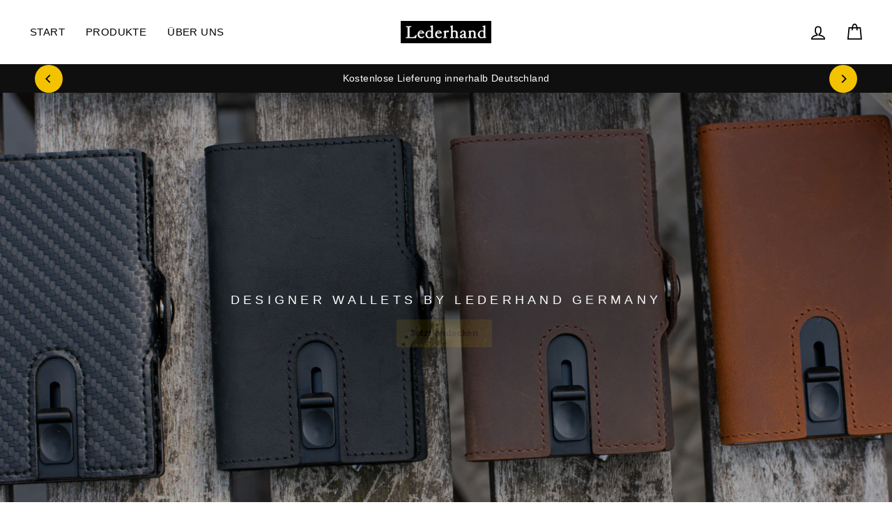

--- FILE ---
content_type: text/html; charset=utf-8
request_url: https://lederhand.com/
body_size: 50851
content:
<!doctype html>
<html class="no-js" lang="de" dir="ltr">
<head>
  <meta name="facebook-domain-verification" content="8664uogalxq4wdkx7a16nh2pvh1rx5" />






<!--Content in content_for_header -->
<!--LayoutHub-Embed--><link rel="stylesheet" href="https://fonts.googleapis.com/css?family=Poppins:100,200,300,400,500,600,700,800,900" /><link rel="stylesheet" type="text/css" href="[data-uri]" media="all">
<!--LH--><!--/LayoutHub-Embed--><meta charset="utf-8">
  <meta http-equiv="X-UA-Compatible" content="IE=edge,chrome=1">
  <meta name="viewport" content="width=device-width,initial-scale=1">
  <meta name="theme-color" content="#000000">
  <link rel="canonical" href="https://lederhand.com/">
  <link rel="preconnect" href="https://cdn.shopify.com">
  <link rel="preconnect" href="https://fonts.shopifycdn.com">
  <link rel="dns-prefetch" href="https://productreviews.shopifycdn.com">
  <link rel="dns-prefetch" href="https://ajax.googleapis.com">
  <link rel="dns-prefetch" href="https://maps.googleapis.com">
  <link rel="dns-prefetch" href="https://maps.gstatic.com"><link rel="shortcut icon" href="//lederhand.com/cdn/shop/files/mstile-150x150_32x32.png?v=1709456475" type="image/png" /><title>Lederhand: Moderne, Slim &amp; Klassische Geldbörsen
</title>
<meta name="description" content="Entdecke moderne, Slim &amp; Klassische Geldbörsen im Online-Shop von Lederhand. Handarbeit ✓ Erstklassige Qualität ✓ Langlebig ✓ Jetzt kaufen!"><meta property="og:site_name" content="Lederhand">
  <meta property="og:url" content="https://lederhand.com/">
  <meta property="og:title" content="Lederhand: Moderne, Slim &amp; Klassische Geldbörsen">
  <meta property="og:type" content="website">
  <meta property="og:description" content="Entdecke moderne, Slim &amp; Klassische Geldbörsen im Online-Shop von Lederhand. Handarbeit ✓ Erstklassige Qualität ✓ Langlebig ✓ Jetzt kaufen!"><meta property="og:image" content="http://lederhand.com/cdn/shop/files/Text_Thick.jpg?v=1666185667">
    <meta property="og:image:secure_url" content="https://lederhand.com/cdn/shop/files/Text_Thick.jpg?v=1666185667">
    <meta property="og:image:width" content="1200">
    <meta property="og:image:height" content="628"><meta name="twitter:site" content="@">
  <meta name="twitter:card" content="summary_large_image">
  <meta name="twitter:title" content="Lederhand: Moderne, Slim &amp; Klassische Geldbörsen">
  <meta name="twitter:description" content="Entdecke moderne, Slim &amp; Klassische Geldbörsen im Online-Shop von Lederhand. Handarbeit ✓ Erstklassige Qualität ✓ Langlebig ✓ Jetzt kaufen!">
<style data-shopify>
  

  
  
  
</style><link href="//lederhand.com/cdn/shop/t/21/assets/theme.css?v=124124991934099991421712504516" rel="stylesheet" type="text/css" media="all" />
<style data-shopify>:root {
    --typeHeaderPrimary: Helvetica;
    --typeHeaderFallback: Arial, sans-serif;
    --typeHeaderSize: 28px;
    --typeHeaderWeight: 700;
    --typeHeaderLineHeight: 1;
    --typeHeaderSpacing: 0.025em;

    --typeBasePrimary:Helvetica;
    --typeBaseFallback:Arial, sans-serif;
    --typeBaseSize: 16px;
    --typeBaseWeight: 400;
    --typeBaseSpacing: 0.025em;
    --typeBaseLineHeight: 1.6;

    --typeCollectionTitle: 15px;

    --iconWeight: 4px;
    --iconLinecaps: miter;

    
      --buttonRadius: 3px;
    

    --colorGridOverlayOpacity: 0.1;
  }

  .placeholder-content {
    background-image: linear-gradient(100deg, rgba(0,0,0,0) 40%, rgba(0, 0, 0, 0.0) 63%, rgba(0,0,0,0) 79%);
  }</style><script>
    document.documentElement.className = document.documentElement.className.replace('no-js', 'js');

    window.theme = window.theme || {};
    theme.routes = {
      home: "/",
      cart: "/cart.js",
      cartAdd: "/cart/add.js",
      cartChange: "/cart/change.js"
    };
    theme.strings = {
      soldOut: "Ausverkauft",
      unavailable: "Nicht verfügbar",
      stockLabel: "[count] auf Lager",
      willNotShipUntil: "Wird nach dem [date] versendet",
      willBeInStockAfter: "Wird nach dem [date] auf Lager sein",
      waitingForStock: "Inventar auf dem Weg",
      savePrice: "Sparen [saved_amount]",
      cartEmpty: "Ihr Warenkorb ist im Moment leer.",
      cartTermsConfirmation: "Sie müssen den Verkaufsbedingungen zustimmen, um auszuchecken"
    };
    theme.settings = {
      dynamicVariantsEnable: true,
      dynamicVariantType: "button",
      cartType: "drawer",
      isCustomerTemplate: false,
      moneyFormat: "{{amount_with_comma_separator}}€",
      saveType: "dollar",
      recentlyViewedEnabled: false,
      predictiveSearch: true,
      predictiveSearchType: "product,article,page,collection",
      inventoryThreshold: 2,
      quickView: false,
      themeName: 'Impulse',
      themeVersion: "4.0.1"
    };
  </script>

  <script>window.performance && window.performance.mark && window.performance.mark('shopify.content_for_header.start');</script><meta name="facebook-domain-verification" content="i6lgogmqldak20yi9el403xctvksbr">
<meta id="shopify-digital-wallet" name="shopify-digital-wallet" content="/54877192391/digital_wallets/dialog">
<meta name="shopify-checkout-api-token" content="c0ac153927910f676c36ae539a5a34f1">
<meta id="in-context-paypal-metadata" data-shop-id="54877192391" data-venmo-supported="false" data-environment="production" data-locale="de_DE" data-paypal-v4="true" data-currency="EUR">
<script async="async" src="/checkouts/internal/preloads.js?locale=de-DE"></script>
<script id="apple-pay-shop-capabilities" type="application/json">{"shopId":54877192391,"countryCode":"DE","currencyCode":"EUR","merchantCapabilities":["supports3DS"],"merchantId":"gid:\/\/shopify\/Shop\/54877192391","merchantName":"Lederhand","requiredBillingContactFields":["postalAddress","email"],"requiredShippingContactFields":["postalAddress","email"],"shippingType":"shipping","supportedNetworks":["visa","maestro","masterCard","amex"],"total":{"type":"pending","label":"Lederhand","amount":"1.00"},"shopifyPaymentsEnabled":true,"supportsSubscriptions":true}</script>
<script id="shopify-features" type="application/json">{"accessToken":"c0ac153927910f676c36ae539a5a34f1","betas":["rich-media-storefront-analytics"],"domain":"lederhand.com","predictiveSearch":true,"shopId":54877192391,"locale":"de"}</script>
<script>var Shopify = Shopify || {};
Shopify.shop = "meladshop.myshopify.com";
Shopify.locale = "de";
Shopify.currency = {"active":"EUR","rate":"1.0"};
Shopify.country = "DE";
Shopify.theme = {"name":"Lederhand Aktuell","id":149743042827,"schema_name":"Impulse","schema_version":"4.0.1","theme_store_id":null,"role":"main"};
Shopify.theme.handle = "null";
Shopify.theme.style = {"id":null,"handle":null};
Shopify.cdnHost = "lederhand.com/cdn";
Shopify.routes = Shopify.routes || {};
Shopify.routes.root = "/";</script>
<script type="module">!function(o){(o.Shopify=o.Shopify||{}).modules=!0}(window);</script>
<script>!function(o){function n(){var o=[];function n(){o.push(Array.prototype.slice.apply(arguments))}return n.q=o,n}var t=o.Shopify=o.Shopify||{};t.loadFeatures=n(),t.autoloadFeatures=n()}(window);</script>
<script id="shop-js-analytics" type="application/json">{"pageType":"index"}</script>
<script defer="defer" async type="module" src="//lederhand.com/cdn/shopifycloud/shop-js/modules/v2/client.init-shop-cart-sync_kxAhZfSm.de.esm.js"></script>
<script defer="defer" async type="module" src="//lederhand.com/cdn/shopifycloud/shop-js/modules/v2/chunk.common_5BMd6ono.esm.js"></script>
<script type="module">
  await import("//lederhand.com/cdn/shopifycloud/shop-js/modules/v2/client.init-shop-cart-sync_kxAhZfSm.de.esm.js");
await import("//lederhand.com/cdn/shopifycloud/shop-js/modules/v2/chunk.common_5BMd6ono.esm.js");

  window.Shopify.SignInWithShop?.initShopCartSync?.({"fedCMEnabled":true,"windoidEnabled":true});

</script>
<script>(function() {
  var isLoaded = false;
  function asyncLoad() {
    if (isLoaded) return;
    isLoaded = true;
    var urls = ["https:\/\/s3.eu-west-1.amazonaws.com\/production-klarna-il-shopify-osm\/daf42eed675772b7b5355e6c741173b7774586ca\/meladshop.myshopify.com-1712504568114.js?shop=meladshop.myshopify.com"];
    for (var i = 0; i < urls.length; i++) {
      var s = document.createElement('script');
      s.type = 'text/javascript';
      s.async = true;
      s.src = urls[i];
      var x = document.getElementsByTagName('script')[0];
      x.parentNode.insertBefore(s, x);
    }
  };
  if(window.attachEvent) {
    window.attachEvent('onload', asyncLoad);
  } else {
    window.addEventListener('load', asyncLoad, false);
  }
})();</script>
<script id="__st">var __st={"a":54877192391,"offset":3600,"reqid":"53a142ff-9922-450a-8d79-b4551e0fde6e-1768985467","pageurl":"lederhand.com\/","u":"6a105f3ec0d9","p":"home"};</script>
<script>window.ShopifyPaypalV4VisibilityTracking = true;</script>
<script id="captcha-bootstrap">!function(){'use strict';const t='contact',e='account',n='new_comment',o=[[t,t],['blogs',n],['comments',n],[t,'customer']],c=[[e,'customer_login'],[e,'guest_login'],[e,'recover_customer_password'],[e,'create_customer']],r=t=>t.map((([t,e])=>`form[action*='/${t}']:not([data-nocaptcha='true']) input[name='form_type'][value='${e}']`)).join(','),a=t=>()=>t?[...document.querySelectorAll(t)].map((t=>t.form)):[];function s(){const t=[...o],e=r(t);return a(e)}const i='password',u='form_key',d=['recaptcha-v3-token','g-recaptcha-response','h-captcha-response',i],f=()=>{try{return window.sessionStorage}catch{return}},m='__shopify_v',_=t=>t.elements[u];function p(t,e,n=!1){try{const o=window.sessionStorage,c=JSON.parse(o.getItem(e)),{data:r}=function(t){const{data:e,action:n}=t;return t[m]||n?{data:e,action:n}:{data:t,action:n}}(c);for(const[e,n]of Object.entries(r))t.elements[e]&&(t.elements[e].value=n);n&&o.removeItem(e)}catch(o){console.error('form repopulation failed',{error:o})}}const l='form_type',E='cptcha';function T(t){t.dataset[E]=!0}const w=window,h=w.document,L='Shopify',v='ce_forms',y='captcha';let A=!1;((t,e)=>{const n=(g='f06e6c50-85a8-45c8-87d0-21a2b65856fe',I='https://cdn.shopify.com/shopifycloud/storefront-forms-hcaptcha/ce_storefront_forms_captcha_hcaptcha.v1.5.2.iife.js',D={infoText:'Durch hCaptcha geschützt',privacyText:'Datenschutz',termsText:'Allgemeine Geschäftsbedingungen'},(t,e,n)=>{const o=w[L][v],c=o.bindForm;if(c)return c(t,g,e,D).then(n);var r;o.q.push([[t,g,e,D],n]),r=I,A||(h.body.append(Object.assign(h.createElement('script'),{id:'captcha-provider',async:!0,src:r})),A=!0)});var g,I,D;w[L]=w[L]||{},w[L][v]=w[L][v]||{},w[L][v].q=[],w[L][y]=w[L][y]||{},w[L][y].protect=function(t,e){n(t,void 0,e),T(t)},Object.freeze(w[L][y]),function(t,e,n,w,h,L){const[v,y,A,g]=function(t,e,n){const i=e?o:[],u=t?c:[],d=[...i,...u],f=r(d),m=r(i),_=r(d.filter((([t,e])=>n.includes(e))));return[a(f),a(m),a(_),s()]}(w,h,L),I=t=>{const e=t.target;return e instanceof HTMLFormElement?e:e&&e.form},D=t=>v().includes(t);t.addEventListener('submit',(t=>{const e=I(t);if(!e)return;const n=D(e)&&!e.dataset.hcaptchaBound&&!e.dataset.recaptchaBound,o=_(e),c=g().includes(e)&&(!o||!o.value);(n||c)&&t.preventDefault(),c&&!n&&(function(t){try{if(!f())return;!function(t){const e=f();if(!e)return;const n=_(t);if(!n)return;const o=n.value;o&&e.removeItem(o)}(t);const e=Array.from(Array(32),(()=>Math.random().toString(36)[2])).join('');!function(t,e){_(t)||t.append(Object.assign(document.createElement('input'),{type:'hidden',name:u})),t.elements[u].value=e}(t,e),function(t,e){const n=f();if(!n)return;const o=[...t.querySelectorAll(`input[type='${i}']`)].map((({name:t})=>t)),c=[...d,...o],r={};for(const[a,s]of new FormData(t).entries())c.includes(a)||(r[a]=s);n.setItem(e,JSON.stringify({[m]:1,action:t.action,data:r}))}(t,e)}catch(e){console.error('failed to persist form',e)}}(e),e.submit())}));const S=(t,e)=>{t&&!t.dataset[E]&&(n(t,e.some((e=>e===t))),T(t))};for(const o of['focusin','change'])t.addEventListener(o,(t=>{const e=I(t);D(e)&&S(e,y())}));const B=e.get('form_key'),M=e.get(l),P=B&&M;t.addEventListener('DOMContentLoaded',(()=>{const t=y();if(P)for(const e of t)e.elements[l].value===M&&p(e,B);[...new Set([...A(),...v().filter((t=>'true'===t.dataset.shopifyCaptcha))])].forEach((e=>S(e,t)))}))}(h,new URLSearchParams(w.location.search),n,t,e,['guest_login'])})(!0,!0)}();</script>
<script integrity="sha256-4kQ18oKyAcykRKYeNunJcIwy7WH5gtpwJnB7kiuLZ1E=" data-source-attribution="shopify.loadfeatures" defer="defer" src="//lederhand.com/cdn/shopifycloud/storefront/assets/storefront/load_feature-a0a9edcb.js" crossorigin="anonymous"></script>
<script data-source-attribution="shopify.dynamic_checkout.dynamic.init">var Shopify=Shopify||{};Shopify.PaymentButton=Shopify.PaymentButton||{isStorefrontPortableWallets:!0,init:function(){window.Shopify.PaymentButton.init=function(){};var t=document.createElement("script");t.src="https://lederhand.com/cdn/shopifycloud/portable-wallets/latest/portable-wallets.de.js",t.type="module",document.head.appendChild(t)}};
</script>
<script data-source-attribution="shopify.dynamic_checkout.buyer_consent">
  function portableWalletsHideBuyerConsent(e){var t=document.getElementById("shopify-buyer-consent"),n=document.getElementById("shopify-subscription-policy-button");t&&n&&(t.classList.add("hidden"),t.setAttribute("aria-hidden","true"),n.removeEventListener("click",e))}function portableWalletsShowBuyerConsent(e){var t=document.getElementById("shopify-buyer-consent"),n=document.getElementById("shopify-subscription-policy-button");t&&n&&(t.classList.remove("hidden"),t.removeAttribute("aria-hidden"),n.addEventListener("click",e))}window.Shopify?.PaymentButton&&(window.Shopify.PaymentButton.hideBuyerConsent=portableWalletsHideBuyerConsent,window.Shopify.PaymentButton.showBuyerConsent=portableWalletsShowBuyerConsent);
</script>
<script data-source-attribution="shopify.dynamic_checkout.cart.bootstrap">document.addEventListener("DOMContentLoaded",(function(){function t(){return document.querySelector("shopify-accelerated-checkout-cart, shopify-accelerated-checkout")}if(t())Shopify.PaymentButton.init();else{new MutationObserver((function(e,n){t()&&(Shopify.PaymentButton.init(),n.disconnect())})).observe(document.body,{childList:!0,subtree:!0})}}));
</script>
<link id="shopify-accelerated-checkout-styles" rel="stylesheet" media="screen" href="https://lederhand.com/cdn/shopifycloud/portable-wallets/latest/accelerated-checkout-backwards-compat.css" crossorigin="anonymous">
<style id="shopify-accelerated-checkout-cart">
        #shopify-buyer-consent {
  margin-top: 1em;
  display: inline-block;
  width: 100%;
}

#shopify-buyer-consent.hidden {
  display: none;
}

#shopify-subscription-policy-button {
  background: none;
  border: none;
  padding: 0;
  text-decoration: underline;
  font-size: inherit;
  cursor: pointer;
}

#shopify-subscription-policy-button::before {
  box-shadow: none;
}

      </style>

<script>window.performance && window.performance.mark && window.performance.mark('shopify.content_for_header.end');</script>

  <script src="//lederhand.com/cdn/shop/t/21/assets/vendor-scripts-v8.js" defer="defer"></script><link rel="preload" as="style" href="//lederhand.com/cdn/shop/t/21/assets/currency-flags.css" onload="this.onload=null;this.rel='stylesheet'">
    <link rel="stylesheet" href="//lederhand.com/cdn/shop/t/21/assets/currency-flags.css"><script src="https://code.jquery.com/jquery-3.6.0.min.js" integrity="sha256-/xUj+3OJU5yExlq6GSYGSHk7tPXikynS7ogEvDej/m4=" crossorigin="anonymous"></script>
  <script src="//lederhand.com/cdn/shop/t/21/assets/theme.js?v=82972768810034630501712504500" defer="defer"></script><!-- "snippets/judgeme_core.liquid" was not rendered, the associated app was uninstalled -->
  <script src="https://cdn.younet.network/main.js"></script>
  <style>
    @media screen and (max-width: 425px) {
      .scm-reviews-rate svg {
        width: 13px !important;
      }
      
      .lai-wrap-block-star {
        font-size: 13px !important;
      }
    }    
  </style>
<!-- BEGIN app block: shopify://apps/complianz-gdpr-cookie-consent/blocks/bc-block/e49729f0-d37d-4e24-ac65-e0e2f472ac27 -->

    
    
    
<link id='complianz-css' rel="stylesheet" href=https://cdn.shopify.com/extensions/019a2fb2-ee57-75e6-ac86-acfd14822c1d/gdpr-legal-cookie-74/assets/complainz.css media="print" onload="this.media='all'">
    <style>
        #Compliance-iframe.Compliance-iframe-branded > div.purposes-header,
        #Compliance-iframe.Compliance-iframe-branded > div.cmplc-cmp-header,
        #purposes-container > div.purposes-header,
        #Compliance-cs-banner .Compliance-cs-brand {
            background-color: #FFFFFF !important;
            color: #0A0A0A!important;
        }
        #Compliance-iframe.Compliance-iframe-branded .purposes-header .cmplc-btn-cp ,
        #Compliance-iframe.Compliance-iframe-branded .purposes-header .cmplc-btn-cp:hover,
        #Compliance-iframe.Compliance-iframe-branded .purposes-header .cmplc-btn-back:hover  {
            background-color: #ffffff !important;
            opacity: 1 !important;
        }
        #Compliance-cs-banner .cmplc-toggle .cmplc-toggle-label {
            color: #FFFFFF!important;
        }
        #Compliance-iframe.Compliance-iframe-branded .purposes-header .cmplc-btn-cp:hover,
        #Compliance-iframe.Compliance-iframe-branded .purposes-header .cmplc-btn-back:hover {
            background-color: #0A0A0A!important;
            color: #FFFFFF!important;
        }
        #Compliance-cs-banner #Compliance-cs-title {
            font-size: 14px !important;
        }
        #Compliance-cs-banner .Compliance-cs-content,
        #Compliance-cs-title,
        .cmplc-toggle-checkbox.granular-control-checkbox span {
            background-color: #FFFFFF !important;
            color: #0A0A0A !important;
            font-size: 14px !important;
        }
        #Compliance-cs-banner .Compliance-cs-close-btn {
            font-size: 14px !important;
            background-color: #FFFFFF !important;
        }
        #Compliance-cs-banner .Compliance-cs-opt-group {
            color: #FFFFFF !important;
        }
        #Compliance-cs-banner .Compliance-cs-opt-group button,
        .Compliance-alert button.Compliance-button-cancel {
            background-color: #007BBC!important;
            color: #FFFFFF!important;
        }
        #Compliance-cs-banner .Compliance-cs-opt-group button.Compliance-cs-accept-btn,
        #Compliance-cs-banner .Compliance-cs-opt-group button.Compliance-cs-btn-primary,
        .Compliance-alert button.Compliance-button-confirm {
            background-color: #007BBC !important;
            color: #FFFFFF !important;
        }
        #Compliance-cs-banner .Compliance-cs-opt-group button.Compliance-cs-reject-btn {
            background-color: #007BBC!important;
            color: #FFFFFF!important;
        }

        #Compliance-cs-banner .Compliance-banner-content button {
            cursor: pointer !important;
            color: currentColor !important;
            text-decoration: underline !important;
            border: none !important;
            background-color: transparent !important;
            font-size: 100% !important;
            padding: 0 !important;
        }

        #Compliance-cs-banner .Compliance-cs-opt-group button {
            border-radius: 4px !important;
            padding-block: 10px !important;
        }
        @media (min-width: 640px) {
            #Compliance-cs-banner.Compliance-cs-default-floating:not(.Compliance-cs-top):not(.Compliance-cs-center) .Compliance-cs-container, #Compliance-cs-banner.Compliance-cs-default-floating:not(.Compliance-cs-bottom):not(.Compliance-cs-center) .Compliance-cs-container, #Compliance-cs-banner.Compliance-cs-default-floating.Compliance-cs-center:not(.Compliance-cs-top):not(.Compliance-cs-bottom) .Compliance-cs-container {
                width: 560px !important;
            }
            #Compliance-cs-banner.Compliance-cs-default-floating:not(.Compliance-cs-top):not(.Compliance-cs-center) .Compliance-cs-opt-group, #Compliance-cs-banner.Compliance-cs-default-floating:not(.Compliance-cs-bottom):not(.Compliance-cs-center) .Compliance-cs-opt-group, #Compliance-cs-banner.Compliance-cs-default-floating.Compliance-cs-center:not(.Compliance-cs-top):not(.Compliance-cs-bottom) .Compliance-cs-opt-group {
                flex-direction: row !important;
            }
            #Compliance-cs-banner .Compliance-cs-opt-group button:not(:last-of-type),
            #Compliance-cs-banner .Compliance-cs-opt-group button {
                margin-right: 4px !important;
            }
            #Compliance-cs-banner .Compliance-cs-container .Compliance-cs-brand {
                position: absolute !important;
                inset-block-start: 6px;
            }
        }
        #Compliance-cs-banner.Compliance-cs-default-floating:not(.Compliance-cs-top):not(.Compliance-cs-center) .Compliance-cs-opt-group > div, #Compliance-cs-banner.Compliance-cs-default-floating:not(.Compliance-cs-bottom):not(.Compliance-cs-center) .Compliance-cs-opt-group > div, #Compliance-cs-banner.Compliance-cs-default-floating.Compliance-cs-center:not(.Compliance-cs-top):not(.Compliance-cs-bottom) .Compliance-cs-opt-group > div {
            flex-direction: row-reverse;
            width: 100% !important;
        }

        .Compliance-cs-brand-badge-outer, .Compliance-cs-brand-badge, #Compliance-cs-banner.Compliance-cs-default-floating.Compliance-cs-bottom .Compliance-cs-brand-badge-outer,
        #Compliance-cs-banner.Compliance-cs-default.Compliance-cs-bottom .Compliance-cs-brand-badge-outer,
        #Compliance-cs-banner.Compliance-cs-default:not(.Compliance-cs-left) .Compliance-cs-brand-badge-outer,
        #Compliance-cs-banner.Compliance-cs-default-floating:not(.Compliance-cs-left) .Compliance-cs-brand-badge-outer {
            display: none !important
        }

        #Compliance-cs-banner:not(.Compliance-cs-top):not(.Compliance-cs-bottom) .Compliance-cs-container.Compliance-cs-themed {
            flex-direction: row !important;
        }

        #Compliance-cs-banner #Compliance-cs-title,
        #Compliance-cs-banner #Compliance-cs-custom-title {
            justify-self: center !important;
            font-size: 14px !important;
            font-family: -apple-system,sans-serif !important;
            margin-inline: auto !important;
            width: 55% !important;
            text-align: center;
            font-weight: 600;
            visibility: unset;
        }

        @media (max-width: 640px) {
            #Compliance-cs-banner #Compliance-cs-title,
            #Compliance-cs-banner #Compliance-cs-custom-title {
                display: block;
            }
        }

        #Compliance-cs-banner .Compliance-cs-brand img {
            max-width: 110px !important;
            min-height: 32px !important;
        }
        #Compliance-cs-banner .Compliance-cs-container .Compliance-cs-brand {
            background: none !important;
            padding: 0px !important;
            margin-block-start:10px !important;
            margin-inline-start:16px !important;
        }

        #Compliance-cs-banner .Compliance-cs-opt-group button {
            padding-inline: 4px !important;
        }

    </style>
    
    
    
    

    <script type="text/javascript">
        function loadScript(src) {
            return new Promise((resolve, reject) => {
                const s = document.createElement("script");
                s.src = src;
                s.charset = "UTF-8";
                s.onload = resolve;
                s.onerror = reject;
                document.head.appendChild(s);
            });
        }

        function filterGoogleConsentModeURLs(domainsArray) {
            const googleConsentModeComplianzURls = [
                // 197, # Google Tag Manager:
                {"domain":"s.www.googletagmanager.com", "path":""},
                {"domain":"www.tagmanager.google.com", "path":""},
                {"domain":"www.googletagmanager.com", "path":""},
                {"domain":"googletagmanager.com", "path":""},
                {"domain":"tagassistant.google.com", "path":""},
                {"domain":"tagmanager.google.com", "path":""},

                // 2110, # Google Analytics 4:
                {"domain":"www.analytics.google.com", "path":""},
                {"domain":"www.google-analytics.com", "path":""},
                {"domain":"ssl.google-analytics.com", "path":""},
                {"domain":"google-analytics.com", "path":""},
                {"domain":"analytics.google.com", "path":""},
                {"domain":"region1.google-analytics.com", "path":""},
                {"domain":"region1.analytics.google.com", "path":""},
                {"domain":"*.google-analytics.com", "path":""},
                {"domain":"www.googletagmanager.com", "path":"/gtag/js?id=G"},
                {"domain":"googletagmanager.com", "path":"/gtag/js?id=UA"},
                {"domain":"www.googletagmanager.com", "path":"/gtag/js?id=UA"},
                {"domain":"googletagmanager.com", "path":"/gtag/js?id=G"},

                // 177, # Google Ads conversion tracking:
                {"domain":"googlesyndication.com", "path":""},
                {"domain":"media.admob.com", "path":""},
                {"domain":"gmodules.com", "path":""},
                {"domain":"ad.ytsa.net", "path":""},
                {"domain":"dartmotif.net", "path":""},
                {"domain":"dmtry.com", "path":""},
                {"domain":"go.channelintelligence.com", "path":""},
                {"domain":"googleusercontent.com", "path":""},
                {"domain":"googlevideo.com", "path":""},
                {"domain":"gvt1.com", "path":""},
                {"domain":"links.channelintelligence.com", "path":""},
                {"domain":"obrasilinteirojoga.com.br", "path":""},
                {"domain":"pcdn.tcgmsrv.net", "path":""},
                {"domain":"rdr.tag.channelintelligence.com", "path":""},
                {"domain":"static.googleadsserving.cn", "path":""},
                {"domain":"studioapi.doubleclick.com", "path":""},
                {"domain":"teracent.net", "path":""},
                {"domain":"ttwbs.channelintelligence.com", "path":""},
                {"domain":"wtb.channelintelligence.com", "path":""},
                {"domain":"youknowbest.com", "path":""},
                {"domain":"doubleclick.net", "path":""},
                {"domain":"redirector.gvt1.com", "path":""},

                //116, # Google Ads Remarketing
                {"domain":"googlesyndication.com", "path":""},
                {"domain":"media.admob.com", "path":""},
                {"domain":"gmodules.com", "path":""},
                {"domain":"ad.ytsa.net", "path":""},
                {"domain":"dartmotif.net", "path":""},
                {"domain":"dmtry.com", "path":""},
                {"domain":"go.channelintelligence.com", "path":""},
                {"domain":"googleusercontent.com", "path":""},
                {"domain":"googlevideo.com", "path":""},
                {"domain":"gvt1.com", "path":""},
                {"domain":"links.channelintelligence.com", "path":""},
                {"domain":"obrasilinteirojoga.com.br", "path":""},
                {"domain":"pcdn.tcgmsrv.net", "path":""},
                {"domain":"rdr.tag.channelintelligence.com", "path":""},
                {"domain":"static.googleadsserving.cn", "path":""},
                {"domain":"studioapi.doubleclick.com", "path":""},
                {"domain":"teracent.net", "path":""},
                {"domain":"ttwbs.channelintelligence.com", "path":""},
                {"domain":"wtb.channelintelligence.com", "path":""},
                {"domain":"youknowbest.com", "path":""},
                {"domain":"doubleclick.net", "path":""},
                {"domain":"redirector.gvt1.com", "path":""}
            ];

            if (!Array.isArray(domainsArray)) { 
                return [];
            }

            const blockedPairs = new Map();
            for (const rule of googleConsentModeComplianzURls) {
                if (!blockedPairs.has(rule.domain)) {
                    blockedPairs.set(rule.domain, new Set());
                }
                blockedPairs.get(rule.domain).add(rule.path);
            }

            return domainsArray.filter(item => {
                const paths = blockedPairs.get(item.d);
                return !(paths && paths.has(item.p));
            });
        }

        function setupAutoblockingByDomain() {
            // autoblocking by domain
            const autoblockByDomainArray = [];
            const prefixID = '10000' // to not get mixed with real metis ids
            let cmpBlockerDomains = []
            let cmpCmplcVendorsPurposes = {}
            let counter = 1
            for (const object of autoblockByDomainArray) {
                cmpBlockerDomains.push({
                    d: object.d,
                    p: object.path,
                    v: prefixID + counter,
                });
                counter++;
            }
            
            counter = 1
            for (const object of autoblockByDomainArray) {
                cmpCmplcVendorsPurposes[prefixID + counter] = object?.p ?? '1';
                counter++;
            }

            Object.defineProperty(window, "cmp_cmplc_vendors_purposes", {
                get() {
                    return cmpCmplcVendorsPurposes;
                },
                set(value) {
                    cmpCmplcVendorsPurposes = { ...cmpCmplcVendorsPurposes, ...value };
                }
            });
            const basicGmc = true;


            Object.defineProperty(window, "cmp_importblockerdomains", {
                get() {
                    if (basicGmc) {
                        return filterGoogleConsentModeURLs(cmpBlockerDomains);
                    }
                    return cmpBlockerDomains;
                },
                set(value) {
                    cmpBlockerDomains = [ ...cmpBlockerDomains, ...value ];
                }
            });
        }

        function enforceRejectionRecovery() {
            const base = (window._cmplc = window._cmplc || {});
            const featuresHolder = {};

            function lockFlagOn(holder) {
                const desc = Object.getOwnPropertyDescriptor(holder, 'rejection_recovery');
                if (!desc) {
                    Object.defineProperty(holder, 'rejection_recovery', {
                        get() { return true; },
                        set(_) { /* ignore */ },
                        enumerable: true,
                        configurable: false
                    });
                }
                return holder;
            }

            Object.defineProperty(base, 'csFeatures', {
                configurable: false,
                enumerable: true,
                get() {
                    return featuresHolder;
                },
                set(obj) {
                    if (obj && typeof obj === 'object') {
                        Object.keys(obj).forEach(k => {
                            if (k !== 'rejection_recovery') {
                                featuresHolder[k] = obj[k];
                            }
                        });
                    }
                    // we lock it, it won't try to redefine
                    lockFlagOn(featuresHolder);
                }
            });

            // Ensure an object is exposed even if read early
            if (!('csFeatures' in base)) {
                base.csFeatures = {};
            } else {
                // If someone already set it synchronously, merge and lock now.
                base.csFeatures = base.csFeatures;
            }
        }

        function splitDomains(joinedString) {
            if (!joinedString) {
                return []; // empty string -> empty array
            }
            return joinedString.split(";");
        }

        function setupWhitelist() {
            // Whitelist by domain:
            const whitelistString = "";
            const whitelist_array = [...splitDomains(whitelistString)];
            if (Array.isArray(window?.cmp_block_ignoredomains)) {
                window.cmp_block_ignoredomains = [...whitelist_array, ...window.cmp_block_ignoredomains];
            }
        }

        async function initCompliance() {
            const currentCsConfiguration = {"siteId":4389519,"cookiePolicyIds":{"en":22833145},"banner":{"acceptButtonDisplay":true,"rejectButtonDisplay":true,"customizeButtonDisplay":true,"position":"float-center","backgroundOverlay":false,"fontSize":"14px","content":"","acceptButtonCaption":"","rejectButtonCaption":"","customizeButtonCaption":"","backgroundColor":"#FFFFFF","textColor":"#0A0A0A","acceptButtonColor":"#007BBC","acceptButtonCaptionColor":"#FFFFFF","rejectButtonColor":"#007BBC","rejectButtonCaptionColor":"#FFFFFF","customizeButtonColor":"#007BBC","customizeButtonCaptionColor":"#FFFFFF","logo":"data:image\/svg+xml;base64,[base64]","brandTextColor":"#0A0A0A","brandBackgroundColor":"#FFFFFF","applyStyles":"false"},"whitelabel":true};
            const preview_config = {"format_and_position":{"has_background_overlay":false,"position":"float-center"},"text":{"fontsize":"14px","content":{"main":"","accept":"","reject":"","learnMore":""}},"theme":{"setting_type":2,"standard":{"subtype":"light"},"color":{"selected_color":"Mint","selected_color_style":"neutral"},"custom":{"main":{"background":"#FFFFFF","text":"#0A0A0A"},"acceptButton":{"background":"#007BBC","text":"#FFFFFF"},"rejectButton":{"background":"#007BBC","text":"#FFFFFF"},"learnMoreButton":{"background":"#007BBC","text":"#FFFFFF"}},"logo":{"type":3,"add_from_url":{"url":"","brand_header_color":"#FFFFFF","brand_text_color":"#0A0A0A"},"upload":{"src":"data:image\/svg+xml;base64,[base64]","brand_header_color":"#FFFFFF","brand_text_color":"#0A0A0A"}}},"whitelabel":true,"privacyWidget":true,"cookiePolicyPageUrl":"\/pages\/cookie-policy","privacyPolicyPageUrl":"\/policies\/privacy-policy","primaryDomain":"https:\/\/lederhand.com"};
            const settings = {"businessLocation":null,"targetRegions":[],"legislations":{"isAutomatic":true,"customLegislations":{"gdprApplies":true,"usprApplies":false,"ccpaApplies":false,"lgpdApplies":false}},"googleConsentMode":false,"microsoftConsentMode":false,"enableTcf":false,"fallbackLanguage":"en","emailNotification":true,"disableAutoBlocking":false,"enableAdvanceGCM":true};

            const supportedLangs = [
            'bg','ca','cs','da','de','el','en','en-GB','es','et',
            'fi','fr','hr','hu','it','lt','lv','nl','no','pl',
            'pt','pt-BR','ro','ru','sk','sl','sv'
            ];

            // Build i18n map; prefer globals (e.g., window.it / window.en) if your locale files define them,
            // otherwise fall back to Liquid-injected JSON (cleaned_*).
            const currentLang = "de";
            const fallbackLang = "en";

            let cmplc_i18n = {};

            // fallback first
            (function attachFallback() {
                // If your external locale file defines a global like "window[<lang>]"
                if (typeof window[fallbackLang] !== "undefined") {
                    cmplc_i18n[fallbackLang] = window[fallbackLang];
                    return;
                }
            })();

            // then current
            (function attachCurrent() {
            if (supportedLangs.includes(currentLang)) {
                if (typeof window[currentLang] !== "undefined") {
                    cmplc_i18n[currentLang] = window[currentLang];
                    return;
                }
            }
            })();

            const isPrimaryLang = true;
            const primaryDomain = "https://lederhand.com";
            const cookiePolicyPageUrl = "/pages/cookie-policy";
            const privacyPolicyPageUrl = "/policies/privacy-policy";

            const cookiePolicyId =
            currentCsConfiguration?.cookiePolicyIds[currentLang] ??
            currentCsConfiguration?.cookiePolicyIds[fallbackLang];

            // 🔴 IMPORTANT: make _cmplc global
            window._cmplc = window?._cmplc || [];
            const _cmplc = window._cmplc;

            _cmplc.csConfiguration = {
                ..._cmplc.csConfiguration,
                ...currentCsConfiguration,
                cookiePolicyId,
                consentOnContinuedBrowsing:  false,
                perPurposeConsent:           true,
                countryDetection:            true,
                enableGdpr:                  settings?.legislations?.customLegislations?.gdprApplies,
                enableUspr:                  settings?.legislations?.customLegislations?.usprApplies,
                enableCcpa:                  settings?.legislations?.customLegislations?.ccpaApplies,
                enableLgpd:                  settings?.legislations?.customLegislations?.lgpdApplies,
                googleConsentMode:           settings?.googleConsentMode,
                uetConsentMode:              settings?.microsoftConsentMode,
                enableTcf:                   settings?.enableTcf,
                tcfPublisherCC:              settings?.businessLocation,
                lang:                        supportedLangs.includes(currentLang) ? currentLang : fallbackLang,
                i18n:                        cmplc_i18n,
                brand:                       'Complianz',
                cookiePolicyInOtherWindow:   true,
                cookiePolicyUrl:             `${primaryDomain}${isPrimaryLang ? '' : '/' + currentLang}${cookiePolicyPageUrl}`,
                privacyPolicyUrl:            `${primaryDomain}${isPrimaryLang ? '' : '/' + currentLang}${privacyPolicyPageUrl}`,
                floatingPreferencesButtonDisplay: currentCsConfiguration?.privacyWidget ? (currentCsConfiguration?.banner?.privacyWidgetPosition ?? 'bottom-right') : false,
                cmpId:                       { tcf: 332 },
                callback:                    {},
                purposes:                    "1, 2, 3, 4, 5",
                promptToAcceptOnBlockedElements: true,
                googleEnableAdvertiserConsentMode: settings?.googleConsentMode && settings?.enableTcf
            };

            const customeContent = preview_config?.text?.content ?? {};
            const titleContent =
            customeContent?.title?.hasOwnProperty(currentLang) ? customeContent?.title[currentLang] :
            customeContent?.title?.hasOwnProperty(fallbackLang) ? customeContent?.title[fallbackLang] : '';
            let mainContent =
            customeContent?.main?.hasOwnProperty(currentLang) ? customeContent?.main[currentLang] :
            customeContent?.main?.hasOwnProperty(fallbackLang) ? customeContent?.main[fallbackLang] : '';
            if (titleContent !== '') {
            mainContent = mainContent !== '' ? `<h2 id='Compliance-cs-custom-title'>${titleContent}</h2>${mainContent}` : '';
            }

            _cmplc.csConfiguration.banner = {
            ..._cmplc.csConfiguration.banner,
            content: mainContent,
            acceptButtonCaption:
                customeContent?.accept?.hasOwnProperty(currentLang) ? customeContent?.accept[currentLang] :
                customeContent?.accept?.hasOwnProperty(fallbackLang) ? customeContent?.accept[fallbackLang] : '',
            rejectButtonCaption:
                customeContent?.reject?.hasOwnProperty(currentLang) ? customeContent?.reject[currentLang] :
                customeContent?.reject?.hasOwnProperty(fallbackLang) ? customeContent?.reject[fallbackLang] : '',
            customizeButtonCaption:
                customeContent?.learnMore?.hasOwnProperty(currentLang) ? customeContent?.learnMore[currentLang] :
                customeContent?.learnMore?.hasOwnProperty(fallbackLang) ? customeContent?.learnMore[fallbackLang] : '',
            cookiePolicyLinkCaption:
                customeContent?.cp_caption?.hasOwnProperty(currentLang) ? customeContent?.cp_caption[currentLang] :
                customeContent?.cp_caption?.hasOwnProperty(fallbackLang) ? customeContent?.cp_caption[fallbackLang] : '',
            };

            var onPreferenceExpressedOrNotNeededCallback = function(prefs) {
                var isPrefEmpty = !prefs || Object.keys(prefs).length === 0;
                var consent = isPrefEmpty ? _cmplc.cs.api.getPreferences() : prefs;
                var shopifyPurposes = {
                    "analytics": [4, 's'],
                    "marketing": [5, 'adv'],
                    "preferences": [2, 3],
                    "sale_of_data": ['s', 'sh'],
                }
                var expressedConsent = {};
                Object.keys(shopifyPurposes).forEach(function(purposeItem) {
                    var purposeExpressed = null
                    shopifyPurposes[purposeItem].forEach(item => {
                    if (consent.purposes && typeof consent.purposes[item] === 'boolean') {
                        purposeExpressed = consent.purposes[item];
                    }
                    if (consent.uspr && typeof consent.uspr[item] === 'boolean' && purposeExpressed !== false) {
                        purposeExpressed = consent.uspr[item];
                    }
                    })
                    if (typeof purposeExpressed === 'boolean') {
                        expressedConsent[purposeItem] = purposeExpressed;
                    }
                })

                var oldConsentOfCustomer = Shopify.customerPrivacy.currentVisitorConsent();
                if (oldConsentOfCustomer["sale_of_data"] !== 'no') {
                    expressedConsent["sale_of_data"] = true;
                }

                window.Shopify.customerPrivacy.setTrackingConsent(expressedConsent, function() {});
            }

            var onCcpaOptOutCallback = function () {
                window.Shopify.customerPrivacy.setTrackingConsent({ "sale_of_data": false });
            }
        
            var onReady = function () {
                const currentConsent = window.Shopify.customerPrivacy.currentVisitorConsent();
                delete currentConsent['sale_of_data'];
                if (Object.values(currentConsent).some(consent => consent !== '') || !_cmplc.cs.state.needsConsent) {
                    return;
                }
                window._cmplc.cs.api.showBanner();
            }

            _cmplc.csConfiguration.callback.onPreferenceExpressedOrNotNeeded = onPreferenceExpressedOrNotNeededCallback;
            _cmplc.csConfiguration.callback.onCcpaOptOut = onCcpaOptOutCallback;
            _cmplc.csConfiguration.callback.onReady = onReady;

            window.dispatchEvent(new CustomEvent('cmplc::configurationIsSet'));
            window.COMPLIANZ_CONFIGURATION_IS_SET = true;

            if (settings?.disableAutoBlocking === true) {
                await loadScript(`https://cs.complianz.io/sync/${currentCsConfiguration.siteId}.js`)
                return;
            }

            // Load Complianz autoblocking AFTER config is set and global
            await loadScript(`https://cs.complianz.io/autoblocking/${currentCsConfiguration.siteId}.js`)
        }

        Promise.all([
            loadScript("https://cdn.shopify.com/extensions/019a2fb2-ee57-75e6-ac86-acfd14822c1d/gdpr-legal-cookie-74/assets/de.js"),
            loadScript("https://cdn.shopify.com/extensions/019a2fb2-ee57-75e6-ac86-acfd14822c1d/gdpr-legal-cookie-74/assets/en.js"),
        ]).then(async () => {
            // Autoblocking by domain:
            enforceRejectionRecovery();
            setupAutoblockingByDomain();
            await initCompliance();
            
        }).catch(async (err) => {
            console.error("Failed to load locale scripts:", err);
            // Autoblocking by domain:
            setupAutoblockingByDomain();
            await initCompliance();
        }).finally(() => {
            // Whitelist by domain:
            setupWhitelist();
            loadScript("https://cdn.complianz.io/cs/compliance_cs.js");
            if(false == true) {
                loadScript("https://cdn.complianz.io/cs/tcf/stub-v2.js");
                loadScript("https://cdn.complianz.io/cs/tcf/safe-tcf-v2.js");
            }
            if(false == true) {
                loadScript("//cdn.complianz.io/cs/gpp/stub.js");
            }
        });
    </script>

    <script>
        window.Shopify.loadFeatures(
            [
                {
                name: 'consent-tracking-api',
                version: '0.1',
                },
            ],
            function(error) {
                if (error) {
                throw error;
                }
            }
        );
    </script>


<!-- END app block --><!-- BEGIN app block: shopify://apps/lai-product-reviews/blocks/appBlockEmbed/cad3c6c6-329e-4416-ba74-b79359b5b6e1 -->
<script>
    function getUrlParameterExt(sParam) {
        let sPageURL = window.location.search.substring(1);
        let sURLVariables= sPageURL.split('&');
        let sParameterName;
        let i;
        for (i = 0; i < sURLVariables.length; i++) {
            sParameterName = sURLVariables[i].split('=');

            if (sParameterName[0] === sParam) {
                return sParameterName[1] === undefined ? true : decodeURIComponent(reFixParamUrlFromMailExt(sParameterName[1]));
            }
        }
    };
    function reFixParamUrlFromMailExt(value) {
        return value ? value.replace(/\+/g, ' ') : value;
    };
    var scmCustomDataExt= {};
    if(getUrlParameterExt('lai-test') == '1'){
        scmCustomDataExt= {
            'cdn' : 'https://reviews-importer.test',
            'minJs' : false
        }
        var laiScriptTagGlobal =  {
            "url" : "https://reviews-importer.test/js/frontend/version-14/reviews-scripttag.js?version=4"
        };
    }
</script>
<!-- BEGIN app snippet: lang --><script>
    var scmCustomData = (typeof scmCustomData == "undefined" || scmCustomData == null) ? null : scmCustomData;
    var scmLanguage = (typeof scmLanguage == "undefined" || scmLanguage == null) ? `
  {
    "box_reviews": {
      "title_info": "Kundenbewertungen",
      "average_info": "von 5",
      "before_number": "Bezogen auf",
      "after_number": " Bewertungen",
      "all_reviews": "Alle Bewertungen",
        "highlight_tab": "Bewertungen für andere Produkte",
      "reviews_tab": "Rezensionen"
    },
    "box_write": {
      "title_write": "Eine Rezension schreiben",
      "before_star": "Deine Bewertung",
      "input_name": "Ihren Namen",
      "input_email": "Deine E-Mail",
      "input_text_area": "Geben Sie hier Ihr Feedback ein",
      "input_photo": "Foto hinzufügen",
      "button_write": "Bewertung abschicken",
      "write_cancel": "Stornieren",
      "message_error_character": "Bitte ersetzen Sie das Zeichen „&lt;,&gt;“ durch das entsprechende Zeichen",
      "message_error_file_upload": "Bitte laden Sie eine Datei hoch, die kleiner als 4 MB ist.",
      "message_error_video_upload": "Bitte laden Sie eine Videodatei hoch, die kleiner als 50 MB ist",
      "message_error_type_media_upload": "Diese Datei wird nicht unterstützt.",
      "message_success": "Danke schön!",
      "message_fail": "Erfolglos übermittelt!",
       "purchase_to_leave_reviews": "Bitte tätigen Sie einen Kauf über diese E-Mail-Adresse, um uns Bewertungen zu hinterlassen.",
      "log_in_to_leave_reviews": "Bitte melden Sie sich bei einem Konto an, um uns Bewertungen zu hinterlassen.",
      "purchase_to_a_specific_product": "Bitte kaufen Sie dieses Produkt über diese E-Mail-Adresse, um uns Bewertungen zu hinterlassen."
    },
    "reviews_list": {
      "view_product": "Siehe Produkt",
      "read_more": "Weiterlesen",
      "helpful": "Translation missing: de.smart_aliexpress_review.reviews_list.helpful",
      "reply": "antwortete",
      "button_load_more": "Mehr laden",
      "purchased": "Gekauft"
    },
    "sort_box" : {
        "reviews": "Bewertungen sortieren",
        "content": "Nach Inhalt sortieren",
        "pictures": "Nach Foto sortieren",
        "date": "Nach Datum sortieren",
        "rating": "Nach Tarif sortieren"
    },
    "empty_page" : {
        "title": "Kundenbewertungen",
        "des": "Für dieses Produkt gibt es keine Bewertung. Seien Sie der Erste, der es bewertet"
    },
    "thank_you" : {
        "title": "Ihre Bewertung wurde übermittelt!",
        "des": "Diese Nachricht wird nach 8 Sekunden automatisch geschlossen."
    },
    "discount": {
      "title": "Verwenden Sie den folgenden Rabattcode für {{discount_value}} Rabatt auf Ihren nächsten Einkauf",
      "des": "Wir versenden es auch per E-Mail",
      "action": "Weitermachen",
      "badge": "Erhalten Sie einen Rabatt von {{discount_value}}",
      "coupon_waiting_message": "Vielen Dank, dass Sie unser Produkt bewertet haben. Der Rabattcode wird Ihnen per E-Mail zugesandt, sobald die Bewertung genehmigt wurde.",
      "photo": "Laden Sie Fotobewertungen hoch, um sofort {{discount_value}} Rabatt zu erhalten!"
    },
    "qa": {
        "qaAnswerField": "Deine Antwort",
        "qaQuestionField": "Ihre Frage",
        "qaTitle": "Fragen",
        "qaFormTitle": "Stelle eine Frage",
        "qaQuestionTitle": "Frage:",
        "qaAnswerTitle": "Antwort:",
        "qaStoreOwnerBadge": "Ladenbesitzer",
        "qaPastBuyerBadge": "Ehemaliger Kunde",
        "qaSuccessMessage": "Danke schön!",
        "qaFailMessage": "Erfolglos übermittelt!",
        "qaAskQuestionBtn": "Stelle eine Frage",
        "qaSubmitQuestionBtn": "Frage abschicken",
        "qaSubmitAnswerBtn": "Antwort einreichen",
        "qaReplyBtn": "Antwort",
        "qaLoadMoreAnswerBtn": "Weitere Antworten anzeigen"
    }
  }` : scmLanguage;
</script><!-- END app snippet -->
<!-- BEGIN app snippet: appBlockEmbedVersion14 --><meta id="scm-reviews-shopSetting" data-shop='{"hasCssCustom":true,"starColor":"#ffa41c","starStyle":"star","textPrimary":"#1f2021","textSecondary":"#a3a3a3","font":"Noto Sans Gothic","width":"1140px","reviewBg":"#ffffff","sort":"date","jsonLd":true,"itemPerLoad":5,"showVote":false,"voteColor":"#000000","header_headerQuickLayout":"default-2","header_showStatistic":true,"header_avgRatingShape":"square","header_avgRatingColor":"#000000","header_starArrange":"vertical","header_writeReviewBtnShape":"square","header_writeReviewBtnColor":"#000000","header_writeReviewBtnTextColor":"#ffffff","header_submitBtnShape":"square","header_submitBtnColor":"#000000","header_submitBtnTextColor":"#ffffff","header_reviewForm":false,"header_reviewFormat":"toggle","body_customerName":"full","body_customerAvatarShape":"round","body_customerAvatarDisplay":"text","body_verifyBadge":true,"body_verifyBadgeColor":"#000000","body_showFlag":true,"body_flag":"retangle","body_layout":"grid","body_bodyQuickLayout":"default-2","body_reviewPhoto":true,"body_date":true,"body_dateFormat":"MM-dd-yyyy","body_contentAlign":"left","body_bgReview":"#ffffff","lazyLoad":false,"isLimitContent":false,"limitContentCharacters":500,"highlightTabEnabled":false,"paginationType":"load-more","show_2_widget":true,"custom":false,"twoColumnsOnMobile":true,"starRating_color":"#ffa41c","starRating_SingularReview":"({{n}})","starRating_PluralReview":"({{n}})","starRating_EmptyReview":"No review","starRating_showText":true,"starRating_hideIfNoReviews":true,"showHiddenStar":"0","popSetting":{"state":false,"source":[],"clickType":"product","clickValue":"","rating":5,"photo":false,"content":false,"initialDelay":10,"delayBetween":10,"displayTime":5,"maxPopups":5,"repeatAfter":10,"pages":[],"position":"bottom-left","format":"horizontal","backgroundType":"solid","backgroundValue":"#5b69c3","starColor":"#fc9d01","showDate":true,"textFont":"Nunito Sans","textColor":"#ffffff","hideMobile":false},"popEnabled":false,"homepage_type":"default-4","homepage_layout":"grid","homepage_slider":true,"homepage_desktopItems":3,"homepage_smallDesktopItems":3,"homepage_tabletItems":2,"homepage_mobileItems":1,"homepage_autoSlider":false,"homepage_delaySlider":2000,"showSubmitImage":false,"checkSortReview":false,"canUseReviewPerLoad":false,"videosPerReview":false,"videoEnabled":false,"shopPlan":{"grid":true,"testimonial":false,"gallery":false,"cardCarousel":true,"highlight":false,"pop":false},"discountEnabled":false,"discountValue":"15%","loginRequireEnabled":false,"orderRequireEnabled":false,"orderProductRequireEnabled":false,"version":201,"minJs":true,"versionLiquid":"14","hostServer":"https:\/\/store.laireviews.com","hostLoadMore":"https:\/\/store.laireviews.com","host":"https:\/\/d1bu6z2uxfnay3.cloudfront.net","versionUpdate":"20240425122944","last_updated":false,"maxUploadFileSize":2,"showWatermark":false,"widgets":{"grid":{"layout":"default-2","source":"homePage"},"cardCarousel":{"layout":"default-2","source":"homePage","delay":2000,"auto_run":false},"testimonial":{"source":"homePage","delay":2000,"auto_run":true},"gallery":{"source":"happyPage"}},"groups":{"homePage":{"default":true,"includePhoto":false,"includeContent":false,"enabled":true},"happyPage":{"default":true,"includePhoto":true,"includeContent":false,"enabled":true},"highlightProductPage":{"default":true,"includePhoto":false,"includeContent":true,"enabled":true}},"customForms":[]}' data-qa-setting='{"qaEnabled":false,"qaIsOnlyShopCanAnswer":false,"qaStoreOwnerName":"Store owner","qaAnswersPerLoad":3,"qaQuestionsPerLoad":3,"qaAnswerCardBgColor":"#f6f6f6","qaPastBuyerBadgeColor":"#333333","qaStoreOwnerBadgeColor":"#8","qaAnswerCardLeftBorderColor":"#e5e5e5","qaAnswerCardLeftBorderWidth":"5px"}'>
<script>
    var dataShop=[];
    
        dataShop[`languages`]= `{"de":{"locale":"de","value":{"smartify_reviews_app_text":{"sort_box":{"date":"Nach Datum sortieren","content":"Nach Inhalt sortieren","reviews":"Bewertungen sortieren","pictures":"Nach Foto sortieren","rating":"Nach Tarif sortieren"},"box_write":{"input_name":"Dein Name","before_star":"Deine Bewertung","input_email":"Deine E-Mail","input_photo":"Foto hinzufügen","title_write":"Eine Rezension schreiben","button_write":"Bewertung abschicken","message_fail":"Erfolglos übermittelt!","write_cancel":"Stornieren","input_text_area":"Geben hier dein Feedback ein","message_success":"Danke schön!","message_error_character":"Bitte ersetzen Sie das Zeichen „\u003c,\u003e“ durch das entsprechende Zeichen","message_error_file_upload":"Bitte laden Sie eine Datei hoch, die kleiner als 4 MB ist.","message_error_video_upload":"Bitte laden Sie eine Videodatei hoch, die kleiner als 50 MB ist","message_error_type_media_upload":"Diese Datei wird nicht unterstützt.","purchase_to_leave_reviews":"Bitte tätigen Sie einen Kauf über diese E-Mail-Adresse, um uns Bewertungen zu hinterlassen.","log_in_to_leave_reviews":"Bitte melden Sie sich bei einem Konto an, um uns Bewertungen zu hinterlassen.","purchase_to_a_specific_product":"Bitte kaufen Sie dieses Produkt über diese E-Mail-Adresse, um uns Bewertungen zu hinterlassen."},"thank_you":{"des":"Diese Nachricht wird nach 8 Sekunden automatisch geschlossen.","title":"Ihre Bewertung wurde übermittelt!"},"empty_page":{"des":"Für dieses Produkt gibt es keine Bewertung. Seien Sie der Erste, der es bewertet","title":"Kundenbewertungen"},"box_reviews":{"title_info":"Kundenbewertungen","all_reviews":"Alle Bewertungen","after_number":"Bewertungen","average_info":"von 5","before_number":"Bezogen auf","highlight_tab":"Bewertungen für andere Produkte","reviews_tab":"Rezensionen"},"reviews_list":{"reply":"antwortete","read_more":"Weiterlesen","view_product":"Siehe Produkt","button_load_more":"Mehr laden","purchased":"Gekauft"},"discount":{"action":"Weitermachen","badge":"Erhalten Sie einen Rabatt von {{discount_value}}","des":"Wir versenden es auch per E-Mail","photo":"Laden Sie Fotobewertungen hoch, um sofort {{discount_value}} Rabatt zu erhalten!","title":"Verwenden Sie den folgenden Rabattcode für {{discount_value}} Rabatt auf Ihren nächsten Einkauf","coupon_waiting_message":"Vielen Dank, dass Sie unser Produkt bewertet haben. Der Rabattcode wird Ihnen per E-Mail zugesandt, sobald die Bewertung genehmigt wurde."},"qa":{"qaAnswerField":"Deine Antwort","qaQuestionField":"Ihre Frage","qaTitle":"Fragen","qaFormTitle":"Stelle eine Frage","qaQuestionTitle":"Frage:","qaAnswerTitle":"Antwort:","qaStoreOwnerBadge":"Ladenbesitzer","qaPastBuyerBadge":"Ehemaliger Kunde","qaSuccessMessage":"Danke schön!","qaFailMessage":"Erfolglos übermittelt!","qaAskQuestionBtn":"Stelle eine Frage","qaSubmitQuestionBtn":"Frage abschicken","qaSubmitAnswerBtn":"Antwort einreichen","qaReplyBtn":"Antwort","qaLoadMoreAnswerBtn":"Weitere Antworten anzeigen"}}},"active":true}}`;
    
        dataShop[`qaSetting`]= `{"qaEnabled":false,"qaIsOnlyShopCanAnswer":false,"qaStoreOwnerName":"Store owner","qaAnswersPerLoad":3,"qaQuestionsPerLoad":3,"qaAnswerCardBgColor":"#f6f6f6","qaPastBuyerBadgeColor":"#333333","qaStoreOwnerBadgeColor":"#8","qaAnswerCardLeftBorderColor":"#e5e5e5","qaAnswerCardLeftBorderWidth":"5px"}`;
    
        dataShop[`reviews_highlightProductPage`]= `"[base64]"`;
    
        dataShop[`reviews_homePage`]= `"[base64]"`;
    
        dataShop[`shop_info_setting`]= `{"hasCssCustom":true,"starColor":"#ffa41c","starStyle":"star","textPrimary":"#1f2021","textSecondary":"#a3a3a3","font":"Noto Sans Gothic","width":"1140px","reviewBg":"#ffffff","sort":"date","jsonLd":true,"itemPerLoad":5,"showVote":false,"voteColor":"#000000","header_headerQuickLayout":"default-2","header_showStatistic":true,"header_avgRatingShape":"square","header_avgRatingColor":"#000000","header_starArrange":"vertical","header_writeReviewBtnShape":"square","header_writeReviewBtnColor":"#000000","header_writeReviewBtnTextColor":"#ffffff","header_submitBtnShape":"square","header_submitBtnColor":"#000000","header_submitBtnTextColor":"#ffffff","header_reviewForm":false,"header_reviewFormat":"toggle","body_customerName":"full","body_customerAvatarShape":"round","body_customerAvatarDisplay":"text","body_verifyBadge":true,"body_verifyBadgeColor":"#000000","body_showFlag":true,"body_flag":"retangle","body_layout":"grid","body_bodyQuickLayout":"default-2","body_reviewPhoto":true,"body_date":true,"body_dateFormat":"MM-dd-yyyy","body_contentAlign":"left","body_bgReview":"#ffffff","lazyLoad":false,"isLimitContent":false,"limitContentCharacters":500,"highlightTabEnabled":false,"paginationType":"load-more","show_2_widget":true,"custom":false,"twoColumnsOnMobile":true,"starRating_color":"#ffa41c","starRating_SingularReview":"({{n}})","starRating_PluralReview":"({{n}})","starRating_EmptyReview":"No review","starRating_showText":true,"starRating_hideIfNoReviews":true,"showHiddenStar":"0","popSetting":{"state":false,"source":[],"clickType":"product","clickValue":"","rating":5,"photo":false,"content":false,"initialDelay":10,"delayBetween":10,"displayTime":5,"maxPopups":5,"repeatAfter":10,"pages":[],"position":"bottom-left","format":"horizontal","backgroundType":"solid","backgroundValue":"#5b69c3","starColor":"#fc9d01","showDate":true,"textFont":"Nunito Sans","textColor":"#ffffff","hideMobile":false},"popEnabled":false,"homepage_type":"default-4","homepage_layout":"grid","homepage_slider":true,"homepage_desktopItems":3,"homepage_smallDesktopItems":3,"homepage_tabletItems":2,"homepage_mobileItems":1,"homepage_autoSlider":false,"homepage_delaySlider":2000,"showSubmitImage":false,"checkSortReview":false,"canUseReviewPerLoad":false,"videosPerReview":false,"videoEnabled":false,"shopPlan":{"grid":true,"testimonial":false,"gallery":false,"cardCarousel":true,"highlight":false,"pop":false},"discountEnabled":false,"discountValue":"15%","loginRequireEnabled":false,"orderRequireEnabled":false,"orderProductRequireEnabled":false,"version":201,"minJs":true,"versionLiquid":"14","hostServer":"https:\/\/store.laireviews.com","hostLoadMore":"https:\/\/store.laireviews.com","host":"https:\/\/d1bu6z2uxfnay3.cloudfront.net","versionUpdate":"20240425122944","last_updated":false,"maxUploadFileSize":2,"showWatermark":false,"widgets":{"grid":{"layout":"default-2","source":"homePage"},"cardCarousel":{"layout":"default-2","source":"homePage","delay":2000,"auto_run":false},"testimonial":{"source":"homePage","delay":2000,"auto_run":true},"gallery":{"source":"happyPage"}},"groups":{"homePage":{"default":true,"includePhoto":false,"includeContent":false,"enabled":true},"happyPage":{"default":true,"includePhoto":true,"includeContent":false,"enabled":true},"highlightProductPage":{"default":true,"includePhoto":false,"includeContent":true,"enabled":true}},"customForms":[]}`;
    
    dataShop['customer']={
        "email" : "",
        "name"  : "",
        "order" : ""
    };
    dataShop['orders']= {};
    
    
    var scmCustomData = (typeof scmCustomData == "undefined" || scmCustomData == null) ? {} : scmCustomData;
    var dataShopFromLiquidLAI = (typeof dataShopFromLiquidLAI == "undefined" || dataShopFromLiquidLAI == null) ? {} : dataShopFromLiquidLAI;
    dataShopFromLiquidLAI= {
        "infoShop" : `{"hasCssCustom":true,"starColor":"#ffa41c","starStyle":"star","textPrimary":"#1f2021","textSecondary":"#a3a3a3","font":"Noto Sans Gothic","width":"1140px","reviewBg":"#ffffff","sort":"date","jsonLd":true,"itemPerLoad":5,"showVote":false,"voteColor":"#000000","header_headerQuickLayout":"default-2","header_showStatistic":true,"header_avgRatingShape":"square","header_avgRatingColor":"#000000","header_starArrange":"vertical","header_writeReviewBtnShape":"square","header_writeReviewBtnColor":"#000000","header_writeReviewBtnTextColor":"#ffffff","header_submitBtnShape":"square","header_submitBtnColor":"#000000","header_submitBtnTextColor":"#ffffff","header_reviewForm":false,"header_reviewFormat":"toggle","body_customerName":"full","body_customerAvatarShape":"round","body_customerAvatarDisplay":"text","body_verifyBadge":true,"body_verifyBadgeColor":"#000000","body_showFlag":true,"body_flag":"retangle","body_layout":"grid","body_bodyQuickLayout":"default-2","body_reviewPhoto":true,"body_date":true,"body_dateFormat":"MM-dd-yyyy","body_contentAlign":"left","body_bgReview":"#ffffff","lazyLoad":false,"isLimitContent":false,"limitContentCharacters":500,"highlightTabEnabled":false,"paginationType":"load-more","show_2_widget":true,"custom":false,"twoColumnsOnMobile":true,"starRating_color":"#ffa41c","starRating_SingularReview":"({{n}})","starRating_PluralReview":"({{n}})","starRating_EmptyReview":"No review","starRating_showText":true,"starRating_hideIfNoReviews":true,"showHiddenStar":"0","popSetting":{"state":false,"source":[],"clickType":"product","clickValue":"","rating":5,"photo":false,"content":false,"initialDelay":10,"delayBetween":10,"displayTime":5,"maxPopups":5,"repeatAfter":10,"pages":[],"position":"bottom-left","format":"horizontal","backgroundType":"solid","backgroundValue":"#5b69c3","starColor":"#fc9d01","showDate":true,"textFont":"Nunito Sans","textColor":"#ffffff","hideMobile":false},"popEnabled":false,"homepage_type":"default-4","homepage_layout":"grid","homepage_slider":true,"homepage_desktopItems":3,"homepage_smallDesktopItems":3,"homepage_tabletItems":2,"homepage_mobileItems":1,"homepage_autoSlider":false,"homepage_delaySlider":2000,"showSubmitImage":false,"checkSortReview":false,"canUseReviewPerLoad":false,"videosPerReview":false,"videoEnabled":false,"shopPlan":{"grid":true,"testimonial":false,"gallery":false,"cardCarousel":true,"highlight":false,"pop":false},"discountEnabled":false,"discountValue":"15%","loginRequireEnabled":false,"orderRequireEnabled":false,"orderProductRequireEnabled":false,"version":201,"minJs":true,"versionLiquid":"14","hostServer":"https:\/\/store.laireviews.com","hostLoadMore":"https:\/\/store.laireviews.com","host":"https:\/\/d1bu6z2uxfnay3.cloudfront.net","versionUpdate":"20240425122944","last_updated":false,"maxUploadFileSize":2,"showWatermark":false,"widgets":{"grid":{"layout":"default-2","source":"homePage"},"cardCarousel":{"layout":"default-2","source":"homePage","delay":2000,"auto_run":false},"testimonial":{"source":"homePage","delay":2000,"auto_run":true},"gallery":{"source":"happyPage"}},"groups":{"homePage":{"default":true,"includePhoto":false,"includeContent":false,"enabled":true},"happyPage":{"default":true,"includePhoto":true,"includeContent":false,"enabled":true},"highlightProductPage":{"default":true,"includePhoto":false,"includeContent":true,"enabled":true}},"customForms":[]}`,
        "shopDomain" : `lederhand.com`,
        'templateCurrent' : 'index',
        "shopName" : `meladshop`,
        "templatePage" : 'index',
        "productMainId" : '',
        "productMainInfo" : {},
        "tabReviews": '[base64]',
        "scmCustomData" : JSON.stringify(scmCustomData),
        "scmAccount" : {
            "email" : "",
            "name"  : "",
            "order" : ""
        },
        'current_language' : {
            'shop_locale' : {
                'locale' : "en"
            }
        },
        'dataShop' : dataShop
    }
    dataShopFromLiquidLAI['languages']= {"de":{"locale":"de","value":{"smartify_reviews_app_text":{"sort_box":{"date":"Nach Datum sortieren","content":"Nach Inhalt sortieren","reviews":"Bewertungen sortieren","pictures":"Nach Foto sortieren","rating":"Nach Tarif sortieren"},"box_write":{"input_name":"Dein Name","before_star":"Deine Bewertung","input_email":"Deine E-Mail","input_photo":"Foto hinzufügen","title_write":"Eine Rezension schreiben","button_write":"Bewertung abschicken","message_fail":"Erfolglos übermittelt!","write_cancel":"Stornieren","input_text_area":"Geben hier dein Feedback ein","message_success":"Danke schön!","message_error_character":"Bitte ersetzen Sie das Zeichen „\u003c,\u003e“ durch das entsprechende Zeichen","message_error_file_upload":"Bitte laden Sie eine Datei hoch, die kleiner als 4 MB ist.","message_error_video_upload":"Bitte laden Sie eine Videodatei hoch, die kleiner als 50 MB ist","message_error_type_media_upload":"Diese Datei wird nicht unterstützt.","purchase_to_leave_reviews":"Bitte tätigen Sie einen Kauf über diese E-Mail-Adresse, um uns Bewertungen zu hinterlassen.","log_in_to_leave_reviews":"Bitte melden Sie sich bei einem Konto an, um uns Bewertungen zu hinterlassen.","purchase_to_a_specific_product":"Bitte kaufen Sie dieses Produkt über diese E-Mail-Adresse, um uns Bewertungen zu hinterlassen."},"thank_you":{"des":"Diese Nachricht wird nach 8 Sekunden automatisch geschlossen.","title":"Ihre Bewertung wurde übermittelt!"},"empty_page":{"des":"Für dieses Produkt gibt es keine Bewertung. Seien Sie der Erste, der es bewertet","title":"Kundenbewertungen"},"box_reviews":{"title_info":"Kundenbewertungen","all_reviews":"Alle Bewertungen","after_number":"Bewertungen","average_info":"von 5","before_number":"Bezogen auf","highlight_tab":"Bewertungen für andere Produkte","reviews_tab":"Rezensionen"},"reviews_list":{"reply":"antwortete","read_more":"Weiterlesen","view_product":"Siehe Produkt","button_load_more":"Mehr laden","purchased":"Gekauft"},"discount":{"action":"Weitermachen","badge":"Erhalten Sie einen Rabatt von {{discount_value}}","des":"Wir versenden es auch per E-Mail","photo":"Laden Sie Fotobewertungen hoch, um sofort {{discount_value}} Rabatt zu erhalten!","title":"Verwenden Sie den folgenden Rabattcode für {{discount_value}} Rabatt auf Ihren nächsten Einkauf","coupon_waiting_message":"Vielen Dank, dass Sie unser Produkt bewertet haben. Der Rabattcode wird Ihnen per E-Mail zugesandt, sobald die Bewertung genehmigt wurde."},"qa":{"qaAnswerField":"Deine Antwort","qaQuestionField":"Ihre Frage","qaTitle":"Fragen","qaFormTitle":"Stelle eine Frage","qaQuestionTitle":"Frage:","qaAnswerTitle":"Antwort:","qaStoreOwnerBadge":"Ladenbesitzer","qaPastBuyerBadge":"Ehemaliger Kunde","qaSuccessMessage":"Danke schön!","qaFailMessage":"Erfolglos übermittelt!","qaAskQuestionBtn":"Stelle eine Frage","qaSubmitQuestionBtn":"Frage abschicken","qaSubmitAnswerBtn":"Antwort einreichen","qaReplyBtn":"Antwort","qaLoadMoreAnswerBtn":"Weitere Antworten anzeigen"}}},"active":true}};
    dataShopFromLiquidLAI['current_language']= {"shop_locale":{"locale":"de","enabled":true,"primary":true,"published":true}};
    dataShopFromLiquidLAI.productMainInfo['product']= null;
    
    var laiScriptTagGlobal = (typeof laiScriptTagGlobal == "undefined" || laiScriptTagGlobal == null) ?
        {
                "url" : "https://d1bu6z2uxfnay3.cloudfront.net/js/frontend/version-14/reviews-scripttag.min.js?version=4"
        }
        : laiScriptTagGlobal;
</script>
<script>
  var blockReviewPop= (typeof blockReviewPop == "undefined" || blockReviewPop == null) ? `` : blockReviewPop;
</script>
<script>
  ( function(){
      function loadScript(url, callback){
        let script = document.createElement("script");
        script.type = "text/javascript";
        if (script.readyState){  // IE
          script.onreadystatechange = function(){
            if (script.readyState == "loaded" || script.readyState == "complete"){
              script.onreadystatechange = null;
              callback();
            }
          };
        } else {  // Others
          script.onreadystatechange = callback;
          script.onload = callback;
        }
        script.setAttribute("id", "lai-script-tag");
        script.setAttribute("defer", "defer");
        script.src = url;
        let x = document.getElementsByTagName('script')[0]; x.parentNode.insertBefore(script, x);
      };
      if(window.attachEvent) {
          window.attachEvent('onload', function(){
              let laiScriptTag= (typeof laiScriptTagGlobal == "undefined" || laiScriptTagGlobal == null) ? {
                  'url' : "https://d1bu6z2uxfnay3.cloudfront.net/js/frontend/version-14/reviews-scripttag.min.js?version=4"
              } : laiScriptTagGlobal;
              let checkScriptLoaded= document.getElementById("lai-script-tag");
              if(!checkScriptLoaded){
                  loadScript(laiScriptTag.url,function(){
                  });
              }
          });
      } else {
          window.addEventListener('load', function(){
              let laiScriptTag= (typeof laiScriptTagGlobal == "undefined" || laiScriptTagGlobal == null) ? {
                  'url' : "https://d1bu6z2uxfnay3.cloudfront.net/js/frontend/version-14/reviews-scripttag.min.js?version=4"
              } : laiScriptTagGlobal;
              let checkScriptLoaded= document.getElementById("lai-script-tag");
              if(!checkScriptLoaded){
                  loadScript(laiScriptTag.url,function(){
                  });
              }
          }, false);
      }
    })();
</script>


<!-- END app snippet -->

<!-- END app block --><link href="https://monorail-edge.shopifysvc.com" rel="dns-prefetch">
<script>(function(){if ("sendBeacon" in navigator && "performance" in window) {try {var session_token_from_headers = performance.getEntriesByType('navigation')[0].serverTiming.find(x => x.name == '_s').description;} catch {var session_token_from_headers = undefined;}var session_cookie_matches = document.cookie.match(/_shopify_s=([^;]*)/);var session_token_from_cookie = session_cookie_matches && session_cookie_matches.length === 2 ? session_cookie_matches[1] : "";var session_token = session_token_from_headers || session_token_from_cookie || "";function handle_abandonment_event(e) {var entries = performance.getEntries().filter(function(entry) {return /monorail-edge.shopifysvc.com/.test(entry.name);});if (!window.abandonment_tracked && entries.length === 0) {window.abandonment_tracked = true;var currentMs = Date.now();var navigation_start = performance.timing.navigationStart;var payload = {shop_id: 54877192391,url: window.location.href,navigation_start,duration: currentMs - navigation_start,session_token,page_type: "index"};window.navigator.sendBeacon("https://monorail-edge.shopifysvc.com/v1/produce", JSON.stringify({schema_id: "online_store_buyer_site_abandonment/1.1",payload: payload,metadata: {event_created_at_ms: currentMs,event_sent_at_ms: currentMs}}));}}window.addEventListener('pagehide', handle_abandonment_event);}}());</script>
<script id="web-pixels-manager-setup">(function e(e,d,r,n,o){if(void 0===o&&(o={}),!Boolean(null===(a=null===(i=window.Shopify)||void 0===i?void 0:i.analytics)||void 0===a?void 0:a.replayQueue)){var i,a;window.Shopify=window.Shopify||{};var t=window.Shopify;t.analytics=t.analytics||{};var s=t.analytics;s.replayQueue=[],s.publish=function(e,d,r){return s.replayQueue.push([e,d,r]),!0};try{self.performance.mark("wpm:start")}catch(e){}var l=function(){var e={modern:/Edge?\/(1{2}[4-9]|1[2-9]\d|[2-9]\d{2}|\d{4,})\.\d+(\.\d+|)|Firefox\/(1{2}[4-9]|1[2-9]\d|[2-9]\d{2}|\d{4,})\.\d+(\.\d+|)|Chrom(ium|e)\/(9{2}|\d{3,})\.\d+(\.\d+|)|(Maci|X1{2}).+ Version\/(15\.\d+|(1[6-9]|[2-9]\d|\d{3,})\.\d+)([,.]\d+|)( \(\w+\)|)( Mobile\/\w+|) Safari\/|Chrome.+OPR\/(9{2}|\d{3,})\.\d+\.\d+|(CPU[ +]OS|iPhone[ +]OS|CPU[ +]iPhone|CPU IPhone OS|CPU iPad OS)[ +]+(15[._]\d+|(1[6-9]|[2-9]\d|\d{3,})[._]\d+)([._]\d+|)|Android:?[ /-](13[3-9]|1[4-9]\d|[2-9]\d{2}|\d{4,})(\.\d+|)(\.\d+|)|Android.+Firefox\/(13[5-9]|1[4-9]\d|[2-9]\d{2}|\d{4,})\.\d+(\.\d+|)|Android.+Chrom(ium|e)\/(13[3-9]|1[4-9]\d|[2-9]\d{2}|\d{4,})\.\d+(\.\d+|)|SamsungBrowser\/([2-9]\d|\d{3,})\.\d+/,legacy:/Edge?\/(1[6-9]|[2-9]\d|\d{3,})\.\d+(\.\d+|)|Firefox\/(5[4-9]|[6-9]\d|\d{3,})\.\d+(\.\d+|)|Chrom(ium|e)\/(5[1-9]|[6-9]\d|\d{3,})\.\d+(\.\d+|)([\d.]+$|.*Safari\/(?![\d.]+ Edge\/[\d.]+$))|(Maci|X1{2}).+ Version\/(10\.\d+|(1[1-9]|[2-9]\d|\d{3,})\.\d+)([,.]\d+|)( \(\w+\)|)( Mobile\/\w+|) Safari\/|Chrome.+OPR\/(3[89]|[4-9]\d|\d{3,})\.\d+\.\d+|(CPU[ +]OS|iPhone[ +]OS|CPU[ +]iPhone|CPU IPhone OS|CPU iPad OS)[ +]+(10[._]\d+|(1[1-9]|[2-9]\d|\d{3,})[._]\d+)([._]\d+|)|Android:?[ /-](13[3-9]|1[4-9]\d|[2-9]\d{2}|\d{4,})(\.\d+|)(\.\d+|)|Mobile Safari.+OPR\/([89]\d|\d{3,})\.\d+\.\d+|Android.+Firefox\/(13[5-9]|1[4-9]\d|[2-9]\d{2}|\d{4,})\.\d+(\.\d+|)|Android.+Chrom(ium|e)\/(13[3-9]|1[4-9]\d|[2-9]\d{2}|\d{4,})\.\d+(\.\d+|)|Android.+(UC? ?Browser|UCWEB|U3)[ /]?(15\.([5-9]|\d{2,})|(1[6-9]|[2-9]\d|\d{3,})\.\d+)\.\d+|SamsungBrowser\/(5\.\d+|([6-9]|\d{2,})\.\d+)|Android.+MQ{2}Browser\/(14(\.(9|\d{2,})|)|(1[5-9]|[2-9]\d|\d{3,})(\.\d+|))(\.\d+|)|K[Aa][Ii]OS\/(3\.\d+|([4-9]|\d{2,})\.\d+)(\.\d+|)/},d=e.modern,r=e.legacy,n=navigator.userAgent;return n.match(d)?"modern":n.match(r)?"legacy":"unknown"}(),u="modern"===l?"modern":"legacy",c=(null!=n?n:{modern:"",legacy:""})[u],f=function(e){return[e.baseUrl,"/wpm","/b",e.hashVersion,"modern"===e.buildTarget?"m":"l",".js"].join("")}({baseUrl:d,hashVersion:r,buildTarget:u}),m=function(e){var d=e.version,r=e.bundleTarget,n=e.surface,o=e.pageUrl,i=e.monorailEndpoint;return{emit:function(e){var a=e.status,t=e.errorMsg,s=(new Date).getTime(),l=JSON.stringify({metadata:{event_sent_at_ms:s},events:[{schema_id:"web_pixels_manager_load/3.1",payload:{version:d,bundle_target:r,page_url:o,status:a,surface:n,error_msg:t},metadata:{event_created_at_ms:s}}]});if(!i)return console&&console.warn&&console.warn("[Web Pixels Manager] No Monorail endpoint provided, skipping logging."),!1;try{return self.navigator.sendBeacon.bind(self.navigator)(i,l)}catch(e){}var u=new XMLHttpRequest;try{return u.open("POST",i,!0),u.setRequestHeader("Content-Type","text/plain"),u.send(l),!0}catch(e){return console&&console.warn&&console.warn("[Web Pixels Manager] Got an unhandled error while logging to Monorail."),!1}}}}({version:r,bundleTarget:l,surface:e.surface,pageUrl:self.location.href,monorailEndpoint:e.monorailEndpoint});try{o.browserTarget=l,function(e){var d=e.src,r=e.async,n=void 0===r||r,o=e.onload,i=e.onerror,a=e.sri,t=e.scriptDataAttributes,s=void 0===t?{}:t,l=document.createElement("script"),u=document.querySelector("head"),c=document.querySelector("body");if(l.async=n,l.src=d,a&&(l.integrity=a,l.crossOrigin="anonymous"),s)for(var f in s)if(Object.prototype.hasOwnProperty.call(s,f))try{l.dataset[f]=s[f]}catch(e){}if(o&&l.addEventListener("load",o),i&&l.addEventListener("error",i),u)u.appendChild(l);else{if(!c)throw new Error("Did not find a head or body element to append the script");c.appendChild(l)}}({src:f,async:!0,onload:function(){if(!function(){var e,d;return Boolean(null===(d=null===(e=window.Shopify)||void 0===e?void 0:e.analytics)||void 0===d?void 0:d.initialized)}()){var d=window.webPixelsManager.init(e)||void 0;if(d){var r=window.Shopify.analytics;r.replayQueue.forEach((function(e){var r=e[0],n=e[1],o=e[2];d.publishCustomEvent(r,n,o)})),r.replayQueue=[],r.publish=d.publishCustomEvent,r.visitor=d.visitor,r.initialized=!0}}},onerror:function(){return m.emit({status:"failed",errorMsg:"".concat(f," has failed to load")})},sri:function(e){var d=/^sha384-[A-Za-z0-9+/=]+$/;return"string"==typeof e&&d.test(e)}(c)?c:"",scriptDataAttributes:o}),m.emit({status:"loading"})}catch(e){m.emit({status:"failed",errorMsg:(null==e?void 0:e.message)||"Unknown error"})}}})({shopId: 54877192391,storefrontBaseUrl: "https://lederhand.com",extensionsBaseUrl: "https://extensions.shopifycdn.com/cdn/shopifycloud/web-pixels-manager",monorailEndpoint: "https://monorail-edge.shopifysvc.com/unstable/produce_batch",surface: "storefront-renderer",enabledBetaFlags: ["2dca8a86"],webPixelsConfigList: [{"id":"377127179","configuration":"{\"pixel_id\":\"1192441825062107\",\"pixel_type\":\"facebook_pixel\",\"metaapp_system_user_token\":\"-\"}","eventPayloadVersion":"v1","runtimeContext":"OPEN","scriptVersion":"ca16bc87fe92b6042fbaa3acc2fbdaa6","type":"APP","apiClientId":2329312,"privacyPurposes":["ANALYTICS","MARKETING","SALE_OF_DATA"],"dataSharingAdjustments":{"protectedCustomerApprovalScopes":["read_customer_address","read_customer_email","read_customer_name","read_customer_personal_data","read_customer_phone"]}},{"id":"shopify-app-pixel","configuration":"{}","eventPayloadVersion":"v1","runtimeContext":"STRICT","scriptVersion":"0450","apiClientId":"shopify-pixel","type":"APP","privacyPurposes":["ANALYTICS","MARKETING"]},{"id":"shopify-custom-pixel","eventPayloadVersion":"v1","runtimeContext":"LAX","scriptVersion":"0450","apiClientId":"shopify-pixel","type":"CUSTOM","privacyPurposes":["ANALYTICS","MARKETING"]}],isMerchantRequest: false,initData: {"shop":{"name":"Lederhand","paymentSettings":{"currencyCode":"EUR"},"myshopifyDomain":"meladshop.myshopify.com","countryCode":"DE","storefrontUrl":"https:\/\/lederhand.com"},"customer":null,"cart":null,"checkout":null,"productVariants":[],"purchasingCompany":null},},"https://lederhand.com/cdn","fcfee988w5aeb613cpc8e4bc33m6693e112",{"modern":"","legacy":""},{"shopId":"54877192391","storefrontBaseUrl":"https:\/\/lederhand.com","extensionBaseUrl":"https:\/\/extensions.shopifycdn.com\/cdn\/shopifycloud\/web-pixels-manager","surface":"storefront-renderer","enabledBetaFlags":"[\"2dca8a86\"]","isMerchantRequest":"false","hashVersion":"fcfee988w5aeb613cpc8e4bc33m6693e112","publish":"custom","events":"[[\"page_viewed\",{}]]"});</script><script>
  window.ShopifyAnalytics = window.ShopifyAnalytics || {};
  window.ShopifyAnalytics.meta = window.ShopifyAnalytics.meta || {};
  window.ShopifyAnalytics.meta.currency = 'EUR';
  var meta = {"page":{"pageType":"home","requestId":"53a142ff-9922-450a-8d79-b4551e0fde6e-1768985467"}};
  for (var attr in meta) {
    window.ShopifyAnalytics.meta[attr] = meta[attr];
  }
</script>
<script class="analytics">
  (function () {
    var customDocumentWrite = function(content) {
      var jquery = null;

      if (window.jQuery) {
        jquery = window.jQuery;
      } else if (window.Checkout && window.Checkout.$) {
        jquery = window.Checkout.$;
      }

      if (jquery) {
        jquery('body').append(content);
      }
    };

    var hasLoggedConversion = function(token) {
      if (token) {
        return document.cookie.indexOf('loggedConversion=' + token) !== -1;
      }
      return false;
    }

    var setCookieIfConversion = function(token) {
      if (token) {
        var twoMonthsFromNow = new Date(Date.now());
        twoMonthsFromNow.setMonth(twoMonthsFromNow.getMonth() + 2);

        document.cookie = 'loggedConversion=' + token + '; expires=' + twoMonthsFromNow;
      }
    }

    var trekkie = window.ShopifyAnalytics.lib = window.trekkie = window.trekkie || [];
    if (trekkie.integrations) {
      return;
    }
    trekkie.methods = [
      'identify',
      'page',
      'ready',
      'track',
      'trackForm',
      'trackLink'
    ];
    trekkie.factory = function(method) {
      return function() {
        var args = Array.prototype.slice.call(arguments);
        args.unshift(method);
        trekkie.push(args);
        return trekkie;
      };
    };
    for (var i = 0; i < trekkie.methods.length; i++) {
      var key = trekkie.methods[i];
      trekkie[key] = trekkie.factory(key);
    }
    trekkie.load = function(config) {
      trekkie.config = config || {};
      trekkie.config.initialDocumentCookie = document.cookie;
      var first = document.getElementsByTagName('script')[0];
      var script = document.createElement('script');
      script.type = 'text/javascript';
      script.onerror = function(e) {
        var scriptFallback = document.createElement('script');
        scriptFallback.type = 'text/javascript';
        scriptFallback.onerror = function(error) {
                var Monorail = {
      produce: function produce(monorailDomain, schemaId, payload) {
        var currentMs = new Date().getTime();
        var event = {
          schema_id: schemaId,
          payload: payload,
          metadata: {
            event_created_at_ms: currentMs,
            event_sent_at_ms: currentMs
          }
        };
        return Monorail.sendRequest("https://" + monorailDomain + "/v1/produce", JSON.stringify(event));
      },
      sendRequest: function sendRequest(endpointUrl, payload) {
        // Try the sendBeacon API
        if (window && window.navigator && typeof window.navigator.sendBeacon === 'function' && typeof window.Blob === 'function' && !Monorail.isIos12()) {
          var blobData = new window.Blob([payload], {
            type: 'text/plain'
          });

          if (window.navigator.sendBeacon(endpointUrl, blobData)) {
            return true;
          } // sendBeacon was not successful

        } // XHR beacon

        var xhr = new XMLHttpRequest();

        try {
          xhr.open('POST', endpointUrl);
          xhr.setRequestHeader('Content-Type', 'text/plain');
          xhr.send(payload);
        } catch (e) {
          console.log(e);
        }

        return false;
      },
      isIos12: function isIos12() {
        return window.navigator.userAgent.lastIndexOf('iPhone; CPU iPhone OS 12_') !== -1 || window.navigator.userAgent.lastIndexOf('iPad; CPU OS 12_') !== -1;
      }
    };
    Monorail.produce('monorail-edge.shopifysvc.com',
      'trekkie_storefront_load_errors/1.1',
      {shop_id: 54877192391,
      theme_id: 149743042827,
      app_name: "storefront",
      context_url: window.location.href,
      source_url: "//lederhand.com/cdn/s/trekkie.storefront.cd680fe47e6c39ca5d5df5f0a32d569bc48c0f27.min.js"});

        };
        scriptFallback.async = true;
        scriptFallback.src = '//lederhand.com/cdn/s/trekkie.storefront.cd680fe47e6c39ca5d5df5f0a32d569bc48c0f27.min.js';
        first.parentNode.insertBefore(scriptFallback, first);
      };
      script.async = true;
      script.src = '//lederhand.com/cdn/s/trekkie.storefront.cd680fe47e6c39ca5d5df5f0a32d569bc48c0f27.min.js';
      first.parentNode.insertBefore(script, first);
    };
    trekkie.load(
      {"Trekkie":{"appName":"storefront","development":false,"defaultAttributes":{"shopId":54877192391,"isMerchantRequest":null,"themeId":149743042827,"themeCityHash":"13351420299937615942","contentLanguage":"de","currency":"EUR","eventMetadataId":"758311a3-7fc9-469e-90c5-216a33f0ac11"},"isServerSideCookieWritingEnabled":true,"monorailRegion":"shop_domain","enabledBetaFlags":["65f19447"]},"Session Attribution":{},"S2S":{"facebookCapiEnabled":true,"source":"trekkie-storefront-renderer","apiClientId":580111}}
    );

    var loaded = false;
    trekkie.ready(function() {
      if (loaded) return;
      loaded = true;

      window.ShopifyAnalytics.lib = window.trekkie;

      var originalDocumentWrite = document.write;
      document.write = customDocumentWrite;
      try { window.ShopifyAnalytics.merchantGoogleAnalytics.call(this); } catch(error) {};
      document.write = originalDocumentWrite;

      window.ShopifyAnalytics.lib.page(null,{"pageType":"home","requestId":"53a142ff-9922-450a-8d79-b4551e0fde6e-1768985467","shopifyEmitted":true});

      var match = window.location.pathname.match(/checkouts\/(.+)\/(thank_you|post_purchase)/)
      var token = match? match[1]: undefined;
      if (!hasLoggedConversion(token)) {
        setCookieIfConversion(token);
        
      }
    });


        var eventsListenerScript = document.createElement('script');
        eventsListenerScript.async = true;
        eventsListenerScript.src = "//lederhand.com/cdn/shopifycloud/storefront/assets/shop_events_listener-3da45d37.js";
        document.getElementsByTagName('head')[0].appendChild(eventsListenerScript);

})();</script>
<script
  defer
  src="https://lederhand.com/cdn/shopifycloud/perf-kit/shopify-perf-kit-3.0.4.min.js"
  data-application="storefront-renderer"
  data-shop-id="54877192391"
  data-render-region="gcp-us-east1"
  data-page-type="index"
  data-theme-instance-id="149743042827"
  data-theme-name="Impulse"
  data-theme-version="4.0.1"
  data-monorail-region="shop_domain"
  data-resource-timing-sampling-rate="10"
  data-shs="true"
  data-shs-beacon="true"
  data-shs-export-with-fetch="true"
  data-shs-logs-sample-rate="1"
  data-shs-beacon-endpoint="https://lederhand.com/api/collect"
></script>
</head>

<body class="template-index" data-center-text="true" data-button_style="round-slight" data-type_header_capitalize="false" data-type_headers_align_text="true" data-type_product_capitalize="false" data-swatch_style="round" >
<script>window.KlarnaThemeGlobals={};</script>






<script>
$( document ).ready(function() {

});
</script>

<style>
.jdgm-preview-badge .jdgm-star.jdgm-star{
  padding: 0 1px 0 0!important;
}

.jdgm-widget{
  margin:7px 0;
}

.product__price {
  font-weight:bold;
}
  
.jdgm-prev-badge__stars{
  font-size:0.7rem;
}

.template-product .btn[type=submit] {
  font-size: calc(var(--typeBaseSize) * 1.2);
}

.template-product .flickity-button{
  display:none;
}


.variant__label-info span{
  font-weight:bold;
}
    @media screen and (max-width: 640px) {
.template-product .flickity-button{
    display:block;
  background:black;
  }

.variant__label[for]{
  font-size:0.8rem;
  font-weight: normal;
}
    }

.spr-container.spr-container{
  text-align: left;
}
  
  
</style>

  <a class="in-page-link visually-hidden skip-link" href="#MainContent">Direkt zum Inhalt</a>

  <div id="PageContainer" class="page-container">
    <div class="transition-body"><div id="shopify-section-header" class="shopify-section">

<div id="NavDrawer" class="drawer drawer--left">
  <div class="drawer__contents">
    <div class="drawer__fixed-header">
      <div class="drawer__header appear-animation appear-delay-1">
        <div class="h2 drawer__title"></div>
        <div class="drawer__close">
          <button type="button" class="drawer__close-button js-drawer-close">
            <svg aria-hidden="true" focusable="false" role="presentation" class="icon icon-close" viewBox="0 0 64 64"><path d="M19 17.61l27.12 27.13m0-27.12L19 44.74"/></svg>
            <span class="icon__fallback-text">Menü schließen</span>
          </button>
        </div>
      </div>
    </div>
    <div class="drawer__scrollable">
      <ul class="mobile-nav" role="navigation" aria-label="Primary"><li class="mobile-nav__item appear-animation appear-delay-2"><a href="/" class="mobile-nav__link mobile-nav__link--top-level" data-active="true">START</a></li><li class="mobile-nav__item appear-animation appear-delay-3"><a href="/collections/all" class="mobile-nav__link mobile-nav__link--top-level">PRODUKTE</a></li><li class="mobile-nav__item appear-animation appear-delay-4"><a href="/pages/uber-uns" class="mobile-nav__link mobile-nav__link--top-level">ÜBER UNS</a></li><li class="mobile-nav__item mobile-nav__item--secondary">
            <div class="grid"><div class="grid__item one-half appear-animation appear-delay-5">
                  <a href="/account" class="mobile-nav__link">Einloggen
</a>
                </div></div>
          </li></ul><ul class="mobile-nav__social appear-animation appear-delay-6"><li class="mobile-nav__social-item">
            <a target="_blank" rel="noopener" href="https://www.instagram.com/lederhand_store/" title="Lederhand auf Instagram">
              <svg aria-hidden="true" focusable="false" role="presentation" class="icon icon-instagram" viewBox="0 0 32 32"><path fill="#444" d="M16 3.094c4.206 0 4.7.019 6.363.094 1.538.069 2.369.325 2.925.544.738.287 1.262.625 1.813 1.175s.894 1.075 1.175 1.813c.212.556.475 1.387.544 2.925.075 1.662.094 2.156.094 6.363s-.019 4.7-.094 6.363c-.069 1.538-.325 2.369-.544 2.925-.288.738-.625 1.262-1.175 1.813s-1.075.894-1.813 1.175c-.556.212-1.387.475-2.925.544-1.663.075-2.156.094-6.363.094s-4.7-.019-6.363-.094c-1.537-.069-2.369-.325-2.925-.544-.737-.288-1.263-.625-1.813-1.175s-.894-1.075-1.175-1.813c-.212-.556-.475-1.387-.544-2.925-.075-1.663-.094-2.156-.094-6.363s.019-4.7.094-6.363c.069-1.537.325-2.369.544-2.925.287-.737.625-1.263 1.175-1.813s1.075-.894 1.813-1.175c.556-.212 1.388-.475 2.925-.544 1.662-.081 2.156-.094 6.363-.094zm0-2.838c-4.275 0-4.813.019-6.494.094-1.675.075-2.819.344-3.819.731-1.037.4-1.913.944-2.788 1.819S1.486 4.656 1.08 5.688c-.387 1-.656 2.144-.731 3.825-.075 1.675-.094 2.213-.094 6.488s.019 4.813.094 6.494c.075 1.675.344 2.819.731 3.825.4 1.038.944 1.913 1.819 2.788s1.756 1.413 2.788 1.819c1 .387 2.144.656 3.825.731s2.213.094 6.494.094 4.813-.019 6.494-.094c1.675-.075 2.819-.344 3.825-.731 1.038-.4 1.913-.944 2.788-1.819s1.413-1.756 1.819-2.788c.387-1 .656-2.144.731-3.825s.094-2.212.094-6.494-.019-4.813-.094-6.494c-.075-1.675-.344-2.819-.731-3.825-.4-1.038-.944-1.913-1.819-2.788s-1.756-1.413-2.788-1.819c-1-.387-2.144-.656-3.825-.731C20.812.275 20.275.256 16 .256z"/><path fill="#444" d="M16 7.912a8.088 8.088 0 0 0 0 16.175c4.463 0 8.087-3.625 8.087-8.088s-3.625-8.088-8.088-8.088zm0 13.338a5.25 5.25 0 1 1 0-10.5 5.25 5.25 0 1 1 0 10.5zM26.294 7.594a1.887 1.887 0 1 1-3.774.002 1.887 1.887 0 0 1 3.774-.003z"/></svg>
              <span class="icon__fallback-text">Instagram</span>
            </a>
          </li><li class="mobile-nav__social-item">
            <a target="_blank" rel="noopener" href="https://www.facebook.com/profile.php?id=100063892935877" title="Lederhand auf Facebook">
              <svg aria-hidden="true" focusable="false" role="presentation" class="icon icon-facebook" viewBox="0 0 32 32"><path fill="#444" d="M18.56 31.36V17.28h4.48l.64-5.12h-5.12v-3.2c0-1.28.64-2.56 2.56-2.56h2.56V1.28H19.2c-3.84 0-7.04 2.56-7.04 7.04v3.84H7.68v5.12h4.48v14.08h6.4z"/></svg>
              <span class="icon__fallback-text">Facebook</span>
            </a>
          </li></ul>
    </div>
  </div>
</div>
<div id="CartDrawer" class="drawer drawer--right">
    <form action="/cart" method="post" novalidate class="drawer__contents">
      <div class="drawer__fixed-header">
        <div class="drawer__header appear-animation appear-delay-1">
          <div class="h2 drawer__title">Warenkorb</div>
          <div class="drawer__close">
            <button type="button" class="drawer__close-button js-drawer-close">
              <svg aria-hidden="true" focusable="false" role="presentation" class="icon icon-close" viewBox="0 0 64 64"><path d="M19 17.61l27.12 27.13m0-27.12L19 44.74"/></svg>
              <span class="icon__fallback-text">Warenkorb schließen</span>
            </button>
          </div>
        </div>
      </div>

      <div id="CartContainer" class="drawer__inner"></div>
    </form>
  </div><style>
  .site-nav__link,
  .site-nav__dropdown-link:not(.site-nav__dropdown-link--top-level) {
    font-size: 15px;
  }
  

  

  
.site-header {
      box-shadow: 0 0 1px rgba(0,0,0,0.2);
    }

    .toolbar + .header-sticky-wrapper .site-header {
      border-top: 0;
    }</style>

<div data-section-id="header" data-section-type="header"><div class="toolbar small--hide">
  <div class="page-width">
    <div class="toolbar__content"></div>

  </div>
</div>
<div class="header-sticky-wrapper">
    <div id="HeaderWrapper" class="header-wrapper"><header
        id="SiteHeader"
        class="site-header"
        data-sticky="true"
        data-overlay="false">
        <div class="page-width">
          <div
            class="header-layout header-layout--center-left"
            data-logo-align="center"><div class="header-item header-item--left header-item--navigation"><ul
  class="site-nav site-navigation small--hide"
  
    role="navigation" aria-label="Primary"
  ><li
      class="site-nav__item site-nav__expanded-item"
      >

      <a href="/" class="site-nav__link site-nav__link--underline">
        START
      </a></li><li
      class="site-nav__item site-nav__expanded-item"
      >

      <a href="/collections/all" class="site-nav__link site-nav__link--underline">
        PRODUKTE
      </a></li><li
      class="site-nav__item site-nav__expanded-item"
      >

      <a href="/pages/uber-uns" class="site-nav__link site-nav__link--underline">
        ÜBER UNS
      </a></li></ul>
<div class="site-nav medium-up--hide">
                  <button
                    type="button"
                    class="site-nav__link site-nav__link--icon js-drawer-open-nav"
                    aria-controls="NavDrawer">
                    <svg aria-hidden="true" focusable="false" role="presentation" class="icon icon-hamburger" viewBox="0 0 64 64"><path d="M7 15h51M7 32h43M7 49h51"/></svg>
                    <span class="icon__fallback-text">Seitennavigation</span>
                  </button>
                </div>
              </div><div class="header-item header-item--logo"><style data-shopify>.header-item--logo,
    .header-layout--left-center .header-item--logo,
    .header-layout--left-center .header-item--icons {
      -webkit-box-flex: 0 1 110px;
      -ms-flex: 0 1 110px;
      flex: 0 1 110px;
    }

    @media only screen and (min-width: 769px) {
      .header-item--logo,
      .header-layout--left-center .header-item--logo,
      .header-layout--left-center .header-item--icons {
        -webkit-box-flex: 0 0 130px;
        -ms-flex: 0 0 130px;
        flex: 0 0 130px;
      }
    }

    .site-header__logo a {
      width: 110px;
    }
    .is-light .site-header__logo .logo--inverted {
      width: 110px;
    }
    @media only screen and (min-width: 769px) {
      .site-header__logo a {
        width: 130px;
      }

      .is-light .site-header__logo .logo--inverted {
        width: 130px;
      }
    }</style><h1 class="site-header__logo" itemscope itemtype="http://schema.org/Organization">
        <span class="visually-hidden">Lederhand</span>
      <a
        href="/"
        itemprop="url"
        class="site-header__logo-link">
        <img
          class="small--hide"
          src="//lederhand.com/cdn/shop/files/Text_Thick_130x.jpg?v=1666185667"
          srcset="//lederhand.com/cdn/shop/files/Text_Thick_130x.jpg?v=1666185667 1x, //lederhand.com/cdn/shop/files/Text_Thick_130x@2x.jpg?v=1666185667 2x"
          alt="Lederhand moderne, Slim & klassische Wallets & Geldbörsen"
          itemprop="logo">
        <img
          class="medium-up--hide"
          src="//lederhand.com/cdn/shop/files/Text_Thick_110x.jpg?v=1666185667"
          srcset="//lederhand.com/cdn/shop/files/Text_Thick_110x.jpg?v=1666185667 1x, //lederhand.com/cdn/shop/files/Text_Thick_110x@2x.jpg?v=1666185667 2x"
          alt="Lederhand moderne, Slim & klassische Wallets & Geldbörsen">
      </a></h1></div><div class="header-item header-item--icons"><div class="site-nav">
  <div class="site-nav__icons"><a class="site-nav__link site-nav__link--icon small--hide" href="/account">
        <svg aria-hidden="true" focusable="false" role="presentation" class="icon icon-user" viewBox="0 0 64 64"><path d="M35 39.84v-2.53c3.3-1.91 6-6.66 6-11.41 0-7.63 0-13.82-9-13.82s-9 6.19-9 13.82c0 4.75 2.7 9.51 6 11.41v2.53c-10.18.85-18 6-18 12.16h42c0-6.19-7.82-11.31-18-12.16z"/></svg>
        <span class="icon__fallback-text">Einloggen
</span>
      </a><a href="/cart" class="site-nav__link site-nav__link--icon js-drawer-open-cart" aria-controls="CartDrawer" data-icon="bag">
      <span class="cart-link"><svg aria-hidden="true" focusable="false" role="presentation" class="icon icon-bag" viewBox="0 0 64 64"><g fill="none" stroke="#000" stroke-width="2"><path d="M25 26c0-15.79 3.57-20 8-20s8 4.21 8 20"/><path d="M14.74 18h36.51l3.59 36.73h-43.7z"/></g></svg><span class="icon__fallback-text">Warenkorb</span>
        <span id="CartBubble" class="cart-link__bubble"></span>
      </span>
    </a>
  </div>
</div>
</div>
          </div></div>
        <div class="site-header__search-container">
          <div class="site-header__search">
            <div class="page-width">
              <form action="/search" method="get" role="search"
                id="HeaderSearchForm"
                class="site-header__search-form">
                <input type="hidden" name="type" value="product,article,page,collection">
                <button type="submit" class="text-link site-header__search-btn site-header__search-btn--submit">
                  <svg aria-hidden="true" focusable="false" role="presentation" class="icon icon-search" viewBox="0 0 64 64"><path d="M47.16 28.58A18.58 18.58 0 1 1 28.58 10a18.58 18.58 0 0 1 18.58 18.58zM54 54L41.94 42"/></svg>
                  <span class="icon__fallback-text">Suchen</span>
                </button>
                <input type="search" name="q" value="" placeholder="Durchsuchen Sie unseren Shop" class="site-header__search-input" aria-label="Durchsuchen Sie unseren Shop">
              </form>
              <button type="button" id="SearchClose" class="js-search-header-close text-link site-header__search-btn">
                <svg aria-hidden="true" focusable="false" role="presentation" class="icon icon-close" viewBox="0 0 64 64"><path d="M19 17.61l27.12 27.13m0-27.12L19 44.74"/></svg>
                <span class="icon__fallback-text">"Schließen (Esc)"</span>
              </button>
            </div>
          </div><div id="PredictiveWrapper" class="predictive-results hide">
              <div class="page-width">
                <div id="PredictiveResults"></div>
                <div class="text-center predictive-results__footer">
                  <button type="button" class="btn btn--small" data-predictive-search-button>
                    <small>
                      Mehr sehen
                    </small>
                  </button>
                </div>
              </div>
            </div></div>
      </header>
    </div>
  </div>


  <div class="announcement-bar">
    <div class="page-width">
      <div class="slideshow-wrapper">
        <button type="button" class="visually-hidden slideshow__pause" data-id="header" aria-live="polite">
          <span class="slideshow__pause-stop">
            <svg aria-hidden="true" focusable="false" role="presentation" class="icon icon-pause" viewBox="0 0 10 13"><g fill="#000" fill-rule="evenodd"><path d="M0 0h3v13H0zM7 0h3v13H7z"/></g></svg>
            <span class="icon__fallback-text">Diaporama Pause</span>
          </span>
          <span class="slideshow__pause-play">
            <svg aria-hidden="true" focusable="false" role="presentation" class="icon icon-play" viewBox="18.24 17.35 24.52 28.3"><path fill="#323232" d="M22.1 19.151v25.5l20.4-13.489-20.4-12.011z"/></svg>
            <span class="icon__fallback-text">Lire le diaporama</span>
          </span>
        </button>

        <div
          id="AnnouncementSlider"
          class="announcement-slider"
          data-compact="true"
          data-block-count="2"><div
                id="AnnouncementSlide-30fc629b-637b-4d98-bdf6-5d673556839c"
                class="announcement-slider__slide"
                data-index="0"
                ><span class="announcement-link-text">Kostenlose Lieferung innerhalb Deutschland</span></div><div
                id="AnnouncementSlide-1524770296206"
                class="announcement-slider__slide"
                data-index="1"
                ><span class="announcement-link-text">30 Tage Rückgaberecht</span></div></div>
      </div>
    </div>
  </div>


</div>


</div><main class="main-content" id="MainContent">
        <!--LayoutHub-Workspace-Start-->

<!-- BEGIN content_for_index --><div id="shopify-section-16280762691f05ef39" class="shopify-section index-section--hero"><div
  data-section-id="16280762691f05ef39"
  data-section-type="slideshow-section"
  ><div class="slideshow-wrapper"><div class="">
        <div id="Slideshow-16280762691f05ef39"
          class="hero hero--650px hero--16280762691f05ef39 hero--mobile--400px loading loading--delayed"
          
          data-mobile-natural="false"
          data-autoplay="false"
          data-speed="5000"
          
          
          
          data-slide-count="1"><div
              
              class="slideshow__slide slideshow__slide--16280762691f05ef39-1"
              data-index="0"
              data-id="16280762691f05ef39-1"><style data-shopify>.slideshow__slide--16280762691f05ef39-1 .hero__title {
                  font-size: 12.5px;
                }

               .slideshow__slide--16280762691f05ef39-1 .customtext {
                  font-size: 15px;
                }
                
                @media only screen and (min-width: 769px) {
                  .slideshow__slide--16280762691f05ef39-1 .hero__title {
                    font-size: 25px;
                  }
                }
                  .slideshow__slide--16280762691f05ef39-1 .btn {
                    background: #f3c200 !important;
                    border: none;
                      color: #000 !important;
                    
                  }

                  
                

                
                  .slideshow__slide--16280762691f05ef39-1 .hero__image-wrapper:after {
                    content: '';
                    position: absolute;
                    left: 0;
                    right: 0;
                    top: 0;
                    bottom: 0;
                    z-index: 3;
                    background-color: #000;
                    opacity: 0.22;
                  }
                
</style><div class="hero__image-wrapper"><img class="hero__image hero__image--16280762691f05ef39-1 lazyload small--hide"
                      src="//lederhand.com/cdn/shop/files/DSC_0090_300x.jpg?v=1653557992"
                      data-src="//lederhand.com/cdn/shop/files/DSC_0090_{width}x.jpg?v=1653557992"
                      data-aspectratio="1.5"
                      data-sizes="auto"
                      alt="Lederhand: Designer Wallets Banner"
                      style="object-position: center center"><img class="hero__image hero__image--16280762691f05ef39-1 lazyload medium-up--hide"
                        src="//lederhand.com/cdn/shop/files/db5_300x.jpg?v=1665870592"
                        data-src="//lederhand.com/cdn/shop/files/db5_{width}x.jpg?v=1665870592"
                        data-aspectratio="0.9940357852882704"
                        data-sizes="auto"
                        alt="Lederhand: Designer Wallets Mobile-Banner"
                        style="object-position: center center"><noscript>
                      <img class="hero__image hero__image--16280762691f05ef39-1"
                        src="//lederhand.com/cdn/shop/files/DSC_0090_1400x.jpg?v=1653557992"
                        alt="Lederhand: Designer Wallets Banner">
                    </noscript></div><div class="hero__text-wrap">
                  <div class="page-width">
                    <div class="hero__text-content vertical-center horizontal-center">
                      <div class="hero__text-shadow"><div class="hero__top-subtitle">
                            <div class="animation-cropper"><div class="animation-contents">
                              designer wallets by lederhand germany
                            </div></div>
                          </div><div class="hero__link"><a href="/collections/all" class="btn">
                                  Jetzt endecken
                                </a></div></div>
                    </div>
                  </div>
                </div></div></div>
      </div>
    </div></div>


</div><div id="shopify-section-16291095914e137a26" class="shopify-section index-section"><div
  id="CollectionSection-16291095914e137a26"
  data-section-id="16291095914e137a26"
  data-section-type="collection-template"><div class="page-width">
      <div class="section-header">
        <h2 class="section-header__title">
          Bereit für etwas modernes?
        </h2></div>
    </div><div class="page-width">
    <div>
      <div class="grid grid--uniform"><div class="grid__item grid-product small--one-half medium-up--one-third" data-aos="row-of-3" data-product-handle="der-fargo-slim-wallet" data-product-id="6594169372871">
  <div class="grid-product__content"><div class="grid-product__tag grid-product__tag--sale">
          Reduziert
        </div><a href="/products/der-fargo-slim-wallet" class="grid-product__link">
      <div class="grid-product__image-mask"><div class="image-wrap"
            style="height: 0; padding-bottom: 125.0%;"
            >
            <img class="grid-product__image lazyload"
                data-src="//lederhand.com/cdn/shop/products/db0_{width}x.jpg?v=1664465953"
                data-widths="[360, 540, 720, 900, 1080]"
                data-aspectratio="0.8"
                data-sizes="auto"
                alt="#farbe_dunkelbraun">
            <noscript>
              <img class="grid-product__image lazyloaded"
                src="//lederhand.com/cdn/shop/products/db0_400x.jpg?v=1664465953"
                alt="#farbe_dunkelbraun">
            </noscript>
          </div><div class="grid-product__secondary-image small--hide"><img class="lazyload"
                data-src="//lederhand.com/cdn/shop/files/db5_611568b1-c58a-4196-b180-ca3008aa0bcc_{width}x.jpg?v=1722679457"
                data-widths="[360, 540, 720, 1000]"
                data-aspectratio="0.8"
                data-sizes="auto"
                alt="#farbe_dunkelbraun">
          </div>
<div
                      class="grid-product__color-image grid-product__color-image--39463806566599 small--hide">
                    </div>
<div
                      class="grid-product__color-image grid-product__color-image--39463806632135 small--hide">
                    </div>
<div
                      class="grid-product__color-image grid-product__color-image--39463806435527 small--hide">
                    </div>
<div
                      class="grid-product__color-image grid-product__color-image--39463806501063 small--hide">
                    </div></div>

      <div class="grid-product__meta">
        <div class="grid-product__title grid-product__title--body">Der Fargo</div>
  <div class="scm-reviews-rate" data-rate-version2={"rate1":0,"rate2":0,"rate3":3,"rate4":11,"rate5":45,"total":59,"average":4.7,"product_shopify_id":"6594169372871"} data-product-id= 6594169372871></div>

        <div><span class="shopify-product-reviews-badge" data-id="6594169372871"></span></div>
  <!-- "snippets/judgeme_widgets.liquid" was not rendered, the associated app was uninstalled -->

<div class="grid-product__price"><span class="visually-hidden">Normaler Preis</span>
            <span class="grid-product__price--original">59,99€</span>
            <span class="visually-hidden">Sonderpreis</span>39,99€
</div></div>
    </a>
  </div><div class="grid-product__colors grid-product__colors--6594169372871">
<a
                href="/products/der-fargo-slim-wallet?variant=39463806566599"
                class="color-swatch color-swatch--small color-swatch--dunkelbraun color-swatch--with-image"
                
                  data-variant-id="39463806566599"
                  data-variant-image="//lederhand.com/cdn/shop/products/db0_400x.jpg?v=1664465953"
                
                style="background-image: url(https://lederhand.com/cdn/shop/t/21/assets/dunkelbraun_50x.png); background-color: dunkelbraun;">
                <span class="visually-hidden">Dunkelbraun</span>
              </a>
<a
                href="/products/der-fargo-slim-wallet?variant=39463806632135"
                class="color-swatch color-swatch--small color-swatch--hellbraun color-swatch--with-image"
                
                  data-variant-id="39463806632135"
                  data-variant-image="//lederhand.com/cdn/shop/products/hb0_400x.jpg?v=1722680041"
                
                style="background-image: url(https://lederhand.com/cdn/shop/t/21/assets/hellbraun_50x.png); background-color: hellbraun;">
                <span class="visually-hidden">Hellbraun</span>
              </a>
<a
                href="/products/der-fargo-slim-wallet?variant=39463806435527"
                class="color-swatch color-swatch--small color-swatch--carbon color-swatch--with-image"
                
                  data-variant-id="39463806435527"
                  data-variant-image="//lederhand.com/cdn/shop/products/c0_400x.jpg?v=1722680041"
                
                style="background-image: url(https://lederhand.com/cdn/shop/t/21/assets/carbon_50x.png); background-color: carbon;">
                <span class="visually-hidden">Carbon</span>
              </a>
<a
                href="/products/der-fargo-slim-wallet?variant=39463806501063"
                class="color-swatch color-swatch--small color-swatch--schwarz color-swatch--with-image"
                
                  data-variant-id="39463806501063"
                  data-variant-image="//lederhand.com/cdn/shop/products/s0_400x.jpg?v=1722680041"
                
                style="background-image: url(https://lederhand.com/cdn/shop/t/21/assets/schwarz_50x.png); background-color: schwarz;">
                <span class="visually-hidden">Schwarz</span>
              </a></div></div>
<div class="grid__item grid-product small--one-half medium-up--one-third" data-aos="row-of-3" data-product-handle="swipe-vintage-slim-wallet" data-product-id="6594107015367">
  <div class="grid-product__content"><div class="grid-product__tag grid-product__tag--sale">
          Reduziert
        </div><a href="/products/swipe-vintage-slim-wallet" class="grid-product__link">
      <div class="grid-product__image-mask"><div class="image-wrap"
            style="height: 0; padding-bottom: 125.0%;"
            >
            <img class="grid-product__image lazyload"
                data-src="//lederhand.com/cdn/shop/products/Bild1SWIPEbraun1_{width}x.jpg?v=1669391607"
                data-widths="[360, 540, 720, 900, 1080]"
                data-aspectratio="0.8"
                data-sizes="auto"
                alt="#farbe_braun">
            <noscript>
              <img class="grid-product__image lazyloaded"
                src="//lederhand.com/cdn/shop/products/Bild1SWIPEbraun1_400x.jpg?v=1669391607"
                alt="#farbe_braun">
            </noscript>
          </div><div class="grid-product__secondary-image small--hide"><img class="lazyload"
                data-src="//lederhand.com/cdn/shop/products/b2_{width}x.jpg?v=1669391607"
                data-widths="[360, 540, 720, 1000]"
                data-aspectratio="0.8"
                data-sizes="auto"
                alt="#farbe_braun">
          </div>
<div
                      class="grid-product__color-image grid-product__color-image--39463568867527 small--hide">
                    </div>
<div
                      class="grid-product__color-image grid-product__color-image--39463568834759 small--hide">
                    </div></div>

      <div class="grid-product__meta">
        <div class="grid-product__title grid-product__title--body">Swipe Vintage</div>
  <div class="scm-reviews-rate" data-rate-version2={"rate1":0,"rate2":0,"rate3":4,"rate4":7,"rate5":41,"total":52,"average":4.7,"product_shopify_id":"6594107015367"} data-product-id= 6594107015367></div>

        <div><span class="shopify-product-reviews-badge" data-id="6594107015367"></span></div>
  <!-- "snippets/judgeme_widgets.liquid" was not rendered, the associated app was uninstalled -->

<div class="grid-product__price"><span class="visually-hidden">Normaler Preis</span>
            <span class="grid-product__price--original">39,99€</span>
            <span class="visually-hidden">Sonderpreis</span>34,99€
</div></div>
    </a>
  </div><div class="grid-product__colors grid-product__colors--6594107015367">
<a
                href="/products/swipe-vintage-slim-wallet?variant=39463568867527"
                class="color-swatch color-swatch--small color-swatch--braun color-swatch--with-image"
                
                  data-variant-id="39463568867527"
                  data-variant-image="//lederhand.com/cdn/shop/products/Bild1SWIPEbraun1_400x.jpg?v=1669391607"
                
                style="background-image: url(https://lederhand.com/cdn/shop/t/21/assets/braun_50x.png); background-color: braun;">
                <span class="visually-hidden">Braun</span>
              </a>
<a
                href="/products/swipe-vintage-slim-wallet?variant=39463568834759"
                class="color-swatch color-swatch--small color-swatch--schwarz color-swatch--with-image"
                
                  data-variant-id="39463568834759"
                  data-variant-image="//lederhand.com/cdn/shop/products/Bild1SWIPEschwarz_400x.jpg?v=1669391607"
                
                style="background-image: url(https://lederhand.com/cdn/shop/t/21/assets/schwarz_50x.png); background-color: schwarz;">
                <span class="visually-hidden">Schwarz</span>
              </a></div></div>
<div class="grid__item grid-product small--one-half medium-up--one-third" data-aos="row-of-3" data-product-handle="der-aventus-wallet" data-product-id="6594028404935">
  <div class="grid-product__content"><div class="grid-product__tag grid-product__tag--sale">
          Reduziert
        </div><a href="/products/der-aventus-wallet" class="grid-product__link">
      <div class="grid-product__image-mask"><div class="image-wrap"
            style="height: 0; padding-bottom: 125.0%;"
            >
            <img class="grid-product__image lazyload"
                data-src="//lederhand.com/cdn/shop/products/c1_{width}x.jpg?v=1664619995"
                data-widths="[360, 540, 720, 900, 1080]"
                data-aspectratio="0.8"
                data-sizes="auto"
                alt="#farbe_carbon">
            <noscript>
              <img class="grid-product__image lazyloaded"
                src="//lederhand.com/cdn/shop/products/c1_400x.jpg?v=1664619995"
                alt="#farbe_carbon">
            </noscript>
          </div><div class="grid-product__secondary-image small--hide"><img class="lazyload"
                data-src="//lederhand.com/cdn/shop/products/c2_{width}x.jpg?v=1664619994"
                data-widths="[360, 540, 720, 1000]"
                data-aspectratio="0.8"
                data-sizes="auto"
                alt="#farbe_carbon">
          </div>
<div
                      class="grid-product__color-image grid-product__color-image--39463239450823 small--hide">
                    </div>
<div
                      class="grid-product__color-image grid-product__color-image--39463239483591 small--hide">
                    </div>
<div
                      class="grid-product__color-image grid-product__color-image--39463239516359 small--hide">
                    </div>
<div
                      class="grid-product__color-image grid-product__color-image--39463239549127 small--hide">
                    </div></div>

      <div class="grid-product__meta">
        <div class="grid-product__title grid-product__title--body">Der Aventus</div>
  <div class="scm-reviews-rate" data-rate-version2={"rate1":0,"rate2":0,"rate3":6,"rate4":7,"rate5":48,"total":61,"average":4.7,"product_shopify_id":"6594028404935"} data-product-id= 6594028404935></div>

        <div><span class="shopify-product-reviews-badge" data-id="6594028404935"></span></div>
  <!-- "snippets/judgeme_widgets.liquid" was not rendered, the associated app was uninstalled -->

<div class="grid-product__price"><span class="visually-hidden">Normaler Preis</span>
            <span class="grid-product__price--original">59,99€</span>
            <span class="visually-hidden">Sonderpreis</span>39,99€
</div></div>
    </a>
  </div><div class="grid-product__colors grid-product__colors--6594028404935">
<a
                href="/products/der-aventus-wallet?variant=39463239450823"
                class="color-swatch color-swatch--small color-swatch--carbon color-swatch--with-image"
                
                  data-variant-id="39463239450823"
                  data-variant-image="//lederhand.com/cdn/shop/products/c1_400x.jpg?v=1664619995"
                
                style="background-image: url(https://lederhand.com/cdn/shop/t/21/assets/carbon_50x.png); background-color: carbon;">
                <span class="visually-hidden">Carbon</span>
              </a>
<a
                href="/products/der-aventus-wallet?variant=39463239483591"
                class="color-swatch color-swatch--small color-swatch--schwarz color-swatch--with-image"
                
                  data-variant-id="39463239483591"
                  data-variant-image="//lederhand.com/cdn/shop/products/s1_400x.jpg?v=1664620119"
                
                style="background-image: url(https://lederhand.com/cdn/shop/t/21/assets/schwarz_50x.png); background-color: schwarz;">
                <span class="visually-hidden">Schwarz</span>
              </a>
<a
                href="/products/der-aventus-wallet?variant=39463239516359"
                class="color-swatch color-swatch--small color-swatch--dunkelbraun color-swatch--with-image"
                
                  data-variant-id="39463239516359"
                  data-variant-image="//lederhand.com/cdn/shop/products/db1_400x.jpg?v=1664620119"
                
                style="background-image: url(https://lederhand.com/cdn/shop/t/21/assets/dunkelbraun_50x.png); background-color: dunkelbraun;">
                <span class="visually-hidden">Dunkelbraun</span>
              </a>
<a
                href="/products/der-aventus-wallet?variant=39463239549127"
                class="color-swatch color-swatch--small color-swatch--hellbraun color-swatch--with-image"
                
                  data-variant-id="39463239549127"
                  data-variant-image="//lederhand.com/cdn/shop/products/hb1_400x.jpg?v=1664620119"
                
                style="background-image: url(https://lederhand.com/cdn/shop/t/21/assets/hellbraun_50x.png); background-color: hellbraun;">
                <span class="visually-hidden">Hellbraun</span>
              </a></div></div>
<div class="grid__item grid-product small--one-half medium-up--one-third" data-aos="row-of-3" data-product-handle="cardon-design-wallet" data-product-id="8228972790027">
  <div class="grid-product__content"><a href="/products/cardon-design-wallet" class="grid-product__link">
      <div class="grid-product__image-mask"><div class="image-wrap"
            style="height: 0; padding-bottom: 125.0%;"
            >
            <img class="grid-product__image lazyload"
                data-src="//lederhand.com/cdn/shop/files/gm0_{width}x.jpg?v=1682430612"
                data-widths="[360, 540, 720, 900, 1080]"
                data-aspectratio="0.8"
                data-sizes="auto"
                alt="#farbe_grau#stil_mit-geldtasche">
            <noscript>
              <img class="grid-product__image lazyloaded"
                src="//lederhand.com/cdn/shop/files/gm0_400x.jpg?v=1682430612"
                alt="#farbe_grau#stil_mit-geldtasche">
            </noscript>
          </div><div class="grid-product__secondary-image small--hide"><img class="lazyload"
                data-src="//lederhand.com/cdn/shop/files/gm3_{width}x.jpg?v=1682430612"
                data-widths="[360, 540, 720, 1000]"
                data-aspectratio="0.8"
                data-sizes="auto"
                alt="#farbe_grau#stil_mit-geldtasche">
          </div>
<div
                      class="grid-product__color-image grid-product__color-image--44334434418955 small--hide">
                    </div>
<div
                      class="grid-product__color-image grid-product__color-image--44334434451723 small--hide">
                    </div>

</div>

      <div class="grid-product__meta">
        <div class="grid-product__title grid-product__title--body">Cardon Design</div>
  <div class="scm-reviews-rate" data-rate-version2={"rate1":0,"rate2":0,"rate3":1,"rate4":16,"rate5":35,"total":52,"average":4.7,"product_shopify_id":"8228972790027"} data-product-id= 8228972790027></div>

        <div><span class="shopify-product-reviews-badge" data-id="8228972790027"></span></div>
  <!-- "snippets/judgeme_widgets.liquid" was not rendered, the associated app was uninstalled -->

<div class="grid-product__price">Von 24,99€
</div></div>
    </a>
  </div><div class="grid-product__colors grid-product__colors--8228972790027">
<a
                href="/products/cardon-design-wallet?variant=44334434418955"
                class="color-swatch color-swatch--small color-swatch--schwarz color-swatch--with-image"
                
                  data-variant-id="44334434418955"
                  data-variant-image="//lederhand.com/cdn/shop/files/sm0_400x.jpg?v=1682430612"
                
                style="background-image: url(https://lederhand.com/cdn/shop/t/21/assets/schwarz_50x.png); background-color: schwarz;">
                <span class="visually-hidden">Schwarz</span>
              </a>
<a
                href="/products/cardon-design-wallet?variant=44334434451723"
                class="color-swatch color-swatch--small color-swatch--grau color-swatch--with-image"
                
                  data-variant-id="44334434451723"
                  data-variant-image="//lederhand.com/cdn/shop/files/gm0_400x.jpg?v=1682430612"
                
                style="background-image: url(https://lederhand.com/cdn/shop/t/21/assets/grau_50x.png); background-color: grau;">
                <span class="visually-hidden">Grau</span>
              </a>

</div></div>
<div class="grid__item grid-product small--one-half medium-up--one-third" data-aos="row-of-3" data-product-handle="swipe-classic-slim-wallet" data-product-id="8360796291339">
  <div class="grid-product__content"><div class="grid-product__tag grid-product__tag--sale">
          Reduziert
        </div><a href="/products/swipe-classic-slim-wallet" class="grid-product__link">
      <div class="grid-product__image-mask"><div class="image-wrap"
            style="height: 0; padding-bottom: 125.0%;"
            >
            <img class="grid-product__image lazyload"
                data-src="//lederhand.com/cdn/shop/files/c0_e1fa6755-fca5-457d-98a2-2b872fbcd23d_{width}x.jpg?v=1699193264"
                data-widths="[360, 540, 720, 900, 1080]"
                data-aspectratio="0.8"
                data-sizes="auto"
                alt="#farbe_carbon">
            <noscript>
              <img class="grid-product__image lazyloaded"
                src="//lederhand.com/cdn/shop/files/c0_e1fa6755-fca5-457d-98a2-2b872fbcd23d_400x.jpg?v=1699193264"
                alt="#farbe_carbon">
            </noscript>
          </div><div class="grid-product__secondary-image small--hide"><img class="lazyload"
                data-src="//lederhand.com/cdn/shop/files/c2_7c71c1cc-46a5-43bd-9eee-a4633167b873_{width}x.jpg?v=1699193263"
                data-widths="[360, 540, 720, 1000]"
                data-aspectratio="0.8"
                data-sizes="auto"
                alt="#farbe_carbon">
          </div>
<div
                      class="grid-product__color-image grid-product__color-image--44672763953419 small--hide">
                    </div>
<div
                      class="grid-product__color-image grid-product__color-image--44672764444939 small--hide">
                    </div>
<div
                      class="grid-product__color-image grid-product__color-image--44672764477707 small--hide">
                    </div>
<div
                      class="grid-product__color-image grid-product__color-image--44672764510475 small--hide">
                    </div></div>

      <div class="grid-product__meta">
        <div class="grid-product__title grid-product__title--body">Swipe Classic</div>
  <div class="scm-reviews-rate" data-rate-version2={"rate1":0,"rate2":0,"rate3":0,"rate4":0,"rate5":2,"total":2,"average":5,"product_shopify_id":"8360796291339"} data-product-id= 8360796291339></div>

        <div><span class="shopify-product-reviews-badge" data-id="8360796291339"></span></div>
  <!-- "snippets/judgeme_widgets.liquid" was not rendered, the associated app was uninstalled -->

<div class="grid-product__price"><span class="visually-hidden">Normaler Preis</span>
            <span class="grid-product__price--original">49,99€</span>
            <span class="visually-hidden">Sonderpreis</span>39,99€
</div></div>
    </a>
  </div><div class="grid-product__colors grid-product__colors--8360796291339">
<a
                href="/products/swipe-classic-slim-wallet?variant=44672763953419"
                class="color-swatch color-swatch--small color-swatch--schwarz color-swatch--with-image"
                
                  data-variant-id="44672763953419"
                  data-variant-image="//lederhand.com/cdn/shop/files/s0_d53723c3-f79b-4f1c-a15e-3a65841b6515_400x.jpg?v=1699193265"
                
                style="background-image: url(https://lederhand.com/cdn/shop/t/21/assets/schwarz_50x.png); background-color: schwarz;">
                <span class="visually-hidden">Schwarz</span>
              </a>
<a
                href="/products/swipe-classic-slim-wallet?variant=44672764444939"
                class="color-swatch color-swatch--small color-swatch--carbon color-swatch--with-image"
                
                  data-variant-id="44672764444939"
                  data-variant-image="//lederhand.com/cdn/shop/files/c0_e1fa6755-fca5-457d-98a2-2b872fbcd23d_400x.jpg?v=1699193264"
                
                style="background-image: url(https://lederhand.com/cdn/shop/t/21/assets/carbon_50x.png); background-color: carbon;">
                <span class="visually-hidden">Carbon</span>
              </a>
<a
                href="/products/swipe-classic-slim-wallet?variant=44672764477707"
                class="color-swatch color-swatch--small color-swatch--dunkelbraun color-swatch--with-image"
                
                  data-variant-id="44672764477707"
                  data-variant-image="//lederhand.com/cdn/shop/files/db0_2f34592d-edfb-4713-b8a7-d19d9d5f490a_400x.jpg?v=1699193263"
                
                style="background-image: url(https://lederhand.com/cdn/shop/t/21/assets/dunkelbraun_50x.png); background-color: dunkelbraun;">
                <span class="visually-hidden">Dunkelbraun</span>
              </a>
<a
                href="/products/swipe-classic-slim-wallet?variant=44672764510475"
                class="color-swatch color-swatch--small color-swatch--hellbraun color-swatch--with-image"
                
                  data-variant-id="44672764510475"
                  data-variant-image="//lederhand.com/cdn/shop/files/hb0_f19aff9b-ff56-4a77-93f0-7421efdd1ed5_400x.jpg?v=1699193264"
                
                style="background-image: url(https://lederhand.com/cdn/shop/t/21/assets/hellbraun_50x.png); background-color: hellbraun;">
                <span class="visually-hidden">Hellbraun</span>
              </a></div></div>
<div class="grid__item grid-product small--one-half medium-up--one-third" data-aos="row-of-3" data-product-handle="magic-wallet-2-0" data-product-id="8546346238219">
  <div class="grid-product__content"><a href="/products/magic-wallet-2-0" class="grid-product__link">
      <div class="grid-product__image-mask"><div class="image-wrap"
            style="height: 0; padding-bottom: 125.0%;"
            >
            <img class="grid-product__image lazyload"
                data-src="//lederhand.com/cdn/shop/files/s0_{width}x.jpg?v=1712868273"
                data-widths="[360, 540, 720, 900, 1080]"
                data-aspectratio="0.8"
                data-sizes="auto"
                alt="#farbe_schwarz-nappa">
            <noscript>
              <img class="grid-product__image lazyloaded"
                src="//lederhand.com/cdn/shop/files/s0_400x.jpg?v=1712868273"
                alt="#farbe_schwarz-nappa">
            </noscript>
          </div><div class="grid-product__secondary-image small--hide"><img class="lazyload"
                data-src="//lederhand.com/cdn/shop/files/s2_{width}x.jpg?v=1712868273"
                data-widths="[360, 540, 720, 1000]"
                data-aspectratio="0.8"
                data-sizes="auto"
                alt="#farbe_schwarz-nappa">
          </div>
<div
                      class="grid-product__color-image grid-product__color-image--45214039539979 small--hide">
                    </div>
<div
                      class="grid-product__color-image grid-product__color-image--45214039572747 small--hide">
                    </div>
<div
                      class="grid-product__color-image grid-product__color-image--45214039605515 small--hide">
                    </div>
<div
                      class="grid-product__color-image grid-product__color-image--45214039638283 small--hide">
                    </div></div>

      <div class="grid-product__meta">
        <div class="grid-product__title grid-product__title--body">Magic Wallet 2.0</div>
  <div class="scm-reviews-rate" data-rate-version2=null data-product-id= 8546346238219></div>

        <div><span class="shopify-product-reviews-badge" data-id="8546346238219"></span></div>
  <!-- "snippets/judgeme_widgets.liquid" was not rendered, the associated app was uninstalled -->

<div class="grid-product__price">39,99€
</div></div>
    </a>
  </div><div class="grid-product__colors grid-product__colors--8546346238219">
<a
                href="/products/magic-wallet-2-0?variant=45214039539979"
                class="color-swatch color-swatch--small color-swatch--schwarz-nappa color-swatch--with-image"
                
                  data-variant-id="45214039539979"
                  data-variant-image="//lederhand.com/cdn/shop/files/s0_400x.jpg?v=1712868273"
                
                style="background-image: url(https://lederhand.com/cdn/shop/t/21/assets/schwarz-nappa_50x.png); background-color: nappa;">
                <span class="visually-hidden">Schwarz Nappa</span>
              </a>
<a
                href="/products/magic-wallet-2-0?variant=45214039572747"
                class="color-swatch color-swatch--small color-swatch--braun-nappa color-swatch--with-image"
                
                  data-variant-id="45214039572747"
                  data-variant-image="//lederhand.com/cdn/shop/files/b0_ca4472fd-a8e8-41ac-b36b-3912404cf664_400x.jpg?v=1712868273"
                
                style="background-image: url(https://lederhand.com/cdn/shop/t/21/assets/braun-nappa_50x.png); background-color: nappa;">
                <span class="visually-hidden">Braun Nappa</span>
              </a>
<a
                href="/products/magic-wallet-2-0?variant=45214039605515"
                class="color-swatch color-swatch--small color-swatch--braun-vintage color-swatch--with-image"
                
                  data-variant-id="45214039605515"
                  data-variant-image="//lederhand.com/cdn/shop/files/bv0_b0dd28e4-b797-4725-aa80-9d2e6db9f533_400x.jpg?v=1712868273"
                
                style="background-image: url(https://lederhand.com/cdn/shop/t/21/assets/braun-vintage_50x.png); background-color: vintage;">
                <span class="visually-hidden">Braun Vintage</span>
              </a>
<a
                href="/products/magic-wallet-2-0?variant=45214039638283"
                class="color-swatch color-swatch--small color-swatch--carbon color-swatch--with-image"
                
                  data-variant-id="45214039638283"
                  data-variant-image="//lederhand.com/cdn/shop/files/c0_b68f823b-1c1d-49b0-97a1-52f0f2f5ae20_400x.jpg?v=1712868273"
                
                style="background-image: url(https://lederhand.com/cdn/shop/t/21/assets/carbon_50x.png); background-color: carbon;">
                <span class="visually-hidden">Carbon</span>
              </a></div></div>
</div>
    </div>
  </div>
</div>
</div><div id="shopify-section-1629741411b8814ca7" class="shopify-section"><style data-shopify>.custom-cols-1629741411b8814ca7 {
    background-color: #f9f9f9;
	padding: 100px 0;
  }
.custom-cols-1629741411b8814ca7 .text-spacing {
    margin-bottom: 0px;
    margin-top: 6px;
	font-size: 14px;
    line-height: 1.5;
}
.custom-cols-1629741411b8814ca7 ol.flickity-page-dots {
    display: none;
}
@media(max-width: 768px){
.custom-cols-1629741411b8814ca7 {
	padding: 60px 0;
  }
}</style><div class="custom-cols-1629741411b8814ca7">
<div class="page-width oc_custom_cols"><div class="section-header text-center"><h4 class="oc_subheading_cols">Kein Risiko eingehen</h4><h2>Vorteile wenn du bei uns bestellst</h2>
    </div><div class="hidden-tablet-and-up " 
       data-flickity='{  "prevNextButtons": false, "wrapAround": true, "dragThreshold": 16, "pageDots": true, "autoPlay": false, "adaptiveHeight": false, "setGallerySize": true, "initialIndex": 1 }' ><div class="grid__item medium-up--one-third text-center"  data-aos="row-of-3"><h3>6 Monate Garantie auf alle Produkte</h3><div style="margin: 0 auto; max-width: 80px;"><div class="image-wrap text-spacing" style="height: 0; padding-bottom: 112.93103448275862%;"><img class="lazyload"
                    data-src="//lederhand.com/cdn/shop/files/pngwingcv.com_{width}x.png?v=1631268368"
                    data-widths="[180, 360, 540, 720, 900, 1080]"
                    data-aspectratio="0.8854961832061069"
                    data-sizes="auto"
                    alt="Lederhand: Garantie Icon">
              </div></div><div class="rte-setting text-spacing"><p>Alle Produkte besitzen eine 6-monatige Garantie. Solltest du Probleme haben, kontaktiere uns per E-Mail oder über das Kontaktformular</p></div></div><div class="grid__item medium-up--one-third text-center"  data-aos="row-of-3"><h3>Kostenloser Versand mit DHL</h3><div style="margin: 0 auto; max-width: 120px;"><div class="image-wrap text-spacing" style="height: 0; padding-bottom: 74.65116279069768%;"><img class="lazyload"
                    data-src="//lederhand.com/cdn/shop/files/182-1828684_van-truck-transport-vehicle-comments-shipping-icon-png_3d490c34-e6f2-45d7-8f9b-f4ba591ee31c_{width}x.png?v=1631277064"
                    data-widths="[180, 360, 540, 720, 900, 1080]"
                    data-aspectratio="1.3395638629283488"
                    data-sizes="auto"
                    alt="Lederhand: Kostenloser Versand Icon">
              </div></div><div class="rte-setting text-spacing"><p>Unsere Produkte kannst du kostenfrei bestellen. Sollten dir diese nicht gefallen, kannst du grundlos innerhalb von 30 Tagen  zurückschicken</p></div></div><div class="grid__item medium-up--one-third text-center"  data-aos="row-of-3"><h3>Einfach, sicher & schnell bezahlen</h3><div style="margin: 0 auto; max-width: 90px;"><div class="image-wrap text-spacing" style="height: 0; padding-bottom: 100.0%;"><img class="lazyload"
                    data-src="//lederhand.com/cdn/shop/files/228819-200_{width}x.png?v=1629978879"
                    data-widths="[180, 360, 540, 720, 900, 1080]"
                    data-aspectratio="1.0"
                    data-sizes="auto"
                    alt="Lederhand: Sicher bezahlen Icon">
              </div></div><div class="rte-setting text-spacing"><p>Bei uns haben Sie die freie Wahl aller Zahlungsmethoden, sei es PayPal, Klarna, Amazon oder Kauf auf Rechnung.</p></div></div></div>
  <div class="hidden-phone grid grid--uniform grid--flush-bottom"><div class="grid__item medium-up--one-third text-center"  data-aos="row-of-3"><h3>6 Monate Garantie auf alle Produkte</h3><div style="margin: 0 auto; max-width: 80px;"><div class="image-wrap text-spacing" style="height: 0; padding-bottom: 112.93103448275862%;"><img class="lazyload"
                    data-src="//lederhand.com/cdn/shop/files/pngwingcv.com_{width}x.png?v=1631268368"
                    data-widths="[180, 360, 540, 720, 900, 1080]"
                    data-aspectratio="0.8854961832061069"
                    data-sizes="auto"
                    alt="Lederhand: Garantie Icon">
              </div></div><div class="rte-setting text-spacing"><p>Alle Produkte besitzen eine 6-monatige Garantie. Solltest du Probleme haben, kontaktiere uns per E-Mail oder über das Kontaktformular</p></div></div><div class="grid__item medium-up--one-third text-center"  data-aos="row-of-3"><h3>Kostenloser Versand mit DHL</h3><div style="margin: 0 auto; max-width: 120px;"><div class="image-wrap text-spacing" style="height: 0; padding-bottom: 74.65116279069768%;"><img class="lazyload"
                    data-src="//lederhand.com/cdn/shop/files/182-1828684_van-truck-transport-vehicle-comments-shipping-icon-png_3d490c34-e6f2-45d7-8f9b-f4ba591ee31c_{width}x.png?v=1631277064"
                    data-widths="[180, 360, 540, 720, 900, 1080]"
                    data-aspectratio="1.3395638629283488"
                    data-sizes="auto"
                    alt="Lederhand: Kostenloser Versand Icon">
              </div></div><div class="rte-setting text-spacing"><p>Unsere Produkte kannst du kostenfrei bestellen. Sollten dir diese nicht gefallen, kannst du grundlos innerhalb von 30 Tagen  zurückschicken</p></div></div><div class="grid__item medium-up--one-third text-center"  data-aos="row-of-3"><h3>Einfach, sicher & schnell bezahlen</h3><div style="margin: 0 auto; max-width: 90px;"><div class="image-wrap text-spacing" style="height: 0; padding-bottom: 100.0%;"><img class="lazyload"
                    data-src="//lederhand.com/cdn/shop/files/228819-200_{width}x.png?v=1629978879"
                    data-widths="[180, 360, 540, 720, 900, 1080]"
                    data-aspectratio="1.0"
                    data-sizes="auto"
                    alt="Lederhand: Sicher bezahlen Icon">
              </div></div><div class="rte-setting text-spacing"><p>Bei uns haben Sie die freie Wahl aller Zahlungsmethoden, sei es PayPal, Klarna, Amazon oder Kauf auf Rechnung.</p></div></div></div>
</div>
</div>
</div><div id="shopify-section-1662815612d3972d4a" class="shopify-section index-section"><div
  id="CollectionSection-1662815612d3972d4a"
  data-section-id="1662815612d3972d4a"
  data-section-type="collection-template"><div class="page-width">
      <div class="section-header">
        <h2 class="section-header__title">
          Oder doch lieber klassisch?
        </h2></div>
    </div><div class="page-width page-width--flush-small">
    <div class="grid-overflow-wrapper">
      <div class="grid grid--uniform" data-aos="overflow__animation"><div class="grid__item grid-product small--one-half medium-up--one-third" data-aos="row-of-3" data-product-handle="islim-wallet" data-product-id="8012286918923">
  <div class="grid-product__content"><a href="/products/islim-wallet" class="grid-product__link">
      <div class="grid-product__image-mask"><div class="image-wrap"
            style="height: 0; padding-bottom: 125.0%;"
            >
            <img class="grid-product__image lazyload"
                data-src="//lederhand.com/cdn/shop/products/s0_1e98c2c9-ffdd-4839-9a24-3243b02c2f48_{width}x.jpg?v=1666271313"
                data-widths="[360, 540, 720, 900, 1080]"
                data-aspectratio="0.8"
                data-sizes="auto"
                alt="#farbe_schwarz#grosse_normal">
            <noscript>
              <img class="grid-product__image lazyloaded"
                src="//lederhand.com/cdn/shop/products/s0_1e98c2c9-ffdd-4839-9a24-3243b02c2f48_400x.jpg?v=1666271313"
                alt="#farbe_schwarz#grosse_normal">
            </noscript>
          </div><div class="grid-product__secondary-image small--hide"><img class="lazyload"
                data-src="//lederhand.com/cdn/shop/products/s4_d5180b28-d1c9-4618-b63f-5b7880130c53_{width}x.jpg?v=1666271313"
                data-widths="[360, 540, 720, 1000]"
                data-aspectratio="0.8"
                data-sizes="auto"
                alt="#farbe_schwarz#grosse_normal">
          </div>
<div
                      class="grid-product__color-image grid-product__color-image--43642832191755 small--hide">
                    </div>
<div
                      class="grid-product__color-image grid-product__color-image--43642832257291 small--hide">
                    </div>
<div
                      class="grid-product__color-image grid-product__color-image--43642832290059 small--hide">
                    </div>
<div
                      class="grid-product__color-image grid-product__color-image--43642832322827 small--hide">
                    </div>
<div
                      class="grid-product__color-image grid-product__color-image--43642832224523 small--hide">
                    </div>




</div>

      <div class="grid-product__meta">
        <div class="grid-product__title grid-product__title--body">iSlim Wallet</div>
  <div class="scm-reviews-rate" data-rate-version2={"rate1":0,"rate2":0,"rate3":0,"rate4":1,"rate5":2,"total":3,"average":4.7,"product_shopify_id":"8012286918923"} data-product-id= 8012286918923></div>

        <div><span class="shopify-product-reviews-badge" data-id="8012286918923"></span></div>
  <!-- "snippets/judgeme_widgets.liquid" was not rendered, the associated app was uninstalled -->

<div class="grid-product__price">Von 24,99€
</div></div>
    </a>
  </div><div class="grid-product__colors grid-product__colors--8012286918923">
<a
                href="/products/islim-wallet?variant=43642832191755"
                class="color-swatch color-swatch--small color-swatch--schwarz color-swatch--with-image"
                
                  data-variant-id="43642832191755"
                  data-variant-image="//lederhand.com/cdn/shop/products/s0_1e98c2c9-ffdd-4839-9a24-3243b02c2f48_400x.jpg?v=1666271313"
                
                style="background-image: url(https://lederhand.com/cdn/shop/t/21/assets/schwarz_50x.png); background-color: schwarz;">
                <span class="visually-hidden">schwarz</span>
              </a>
<a
                href="/products/islim-wallet?variant=43642832257291"
                class="color-swatch color-swatch--small color-swatch--carbon color-swatch--with-image"
                
                  data-variant-id="43642832257291"
                  data-variant-image="//lederhand.com/cdn/shop/products/c0_4cfc4b26-9ecc-4459-b6c9-908988205203_400x.jpg?v=1666271313"
                
                style="background-image: url(https://lederhand.com/cdn/shop/t/21/assets/carbon_50x.png); background-color: carbon;">
                <span class="visually-hidden">Carbon</span>
              </a>
<a
                href="/products/islim-wallet?variant=43642832290059"
                class="color-swatch color-swatch--small color-swatch--dunkelbraun color-swatch--with-image"
                
                  data-variant-id="43642832290059"
                  data-variant-image="//lederhand.com/cdn/shop/products/db0_ec985ea5-a418-4b72-b27d-8d1490751ddb_400x.jpg?v=1683111903"
                
                style="background-image: url(https://lederhand.com/cdn/shop/t/21/assets/dunkelbraun_50x.png); background-color: dunkelbraun;">
                <span class="visually-hidden">Dunkelbraun</span>
              </a>
<a
                href="/products/islim-wallet?variant=43642832322827"
                class="color-swatch color-swatch--small color-swatch--hellbraun color-swatch--with-image"
                
                  data-variant-id="43642832322827"
                  data-variant-image="//lederhand.com/cdn/shop/products/hb0_fd83e4fa-1548-4db8-9446-032b5d520685_400x.jpg?v=1683111903"
                
                style="background-image: url(https://lederhand.com/cdn/shop/t/21/assets/hellbraun_50x.png); background-color: hellbraun;">
                <span class="visually-hidden">Hellbraun</span>
              </a>
<a
                href="/products/islim-wallet?variant=43642832224523"
                class="color-swatch color-swatch--small color-swatch--schwarz-orange color-swatch--with-image"
                
                  data-variant-id="43642832224523"
                  data-variant-image="//lederhand.com/cdn/shop/products/so0_400x.jpg?v=1683111903"
                
                style="background-image: url(https://lederhand.com/cdn/shop/t/21/assets/schwarz-orange_50x.png); background-color: schwarz-orange;">
                <span class="visually-hidden">Schwarz-Orange</span>
              </a>




</div></div>
<div class="grid__item grid-product small--one-half medium-up--one-third" data-aos="row-of-3" data-product-handle="iclassy-querformat-geldbeutel" data-product-id="8000428769547">
  <div class="grid-product__content"><a href="/products/iclassy-querformat-geldbeutel" class="grid-product__link">
      <div class="grid-product__image-mask"><div class="image-wrap"
            style="height: 0; padding-bottom: 100.0%;"
            >
            <img class="grid-product__image lazyload"
                data-src="//lederhand.com/cdn/shop/products/1QBHomepage_{width}x.jpg?v=1662816420"
                data-widths="[360, 540, 720, 900, 1080]"
                data-aspectratio="1.0"
                data-sizes="auto"
                alt="#farbe_braun">
            <noscript>
              <img class="grid-product__image lazyloaded"
                src="//lederhand.com/cdn/shop/products/1QBHomepage_400x.jpg?v=1662816420"
                alt="#farbe_braun">
            </noscript>
          </div><div class="grid-product__secondary-image small--hide"><img class="lazyload"
                data-src="//lederhand.com/cdn/shop/products/3QB_{width}x.jpg?v=1662816821"
                data-widths="[360, 540, 720, 1000]"
                data-aspectratio="1.0"
                data-sizes="auto"
                alt="#farbe_braun">
          </div>
<div
                      class="grid-product__color-image grid-product__color-image--43610080149771 small--hide">
                    </div>
<div
                      class="grid-product__color-image grid-product__color-image--43610080182539 small--hide">
                    </div>
<div
                      class="grid-product__color-image grid-product__color-image--43610080215307 small--hide">
                    </div></div>

      <div class="grid-product__meta">
        <div class="grid-product__title grid-product__title--body">iClassy Querformat</div>
  <div class="scm-reviews-rate" data-rate-version2={"rate1":0,"rate2":0,"rate3":1,"rate4":6,"rate5":17,"total":24,"average":4.7,"product_shopify_id":"8000428769547"} data-product-id= 8000428769547></div>

        <div><span class="shopify-product-reviews-badge" data-id="8000428769547"></span></div>
  <!-- "snippets/judgeme_widgets.liquid" was not rendered, the associated app was uninstalled -->

<div class="grid-product__price">39,99€
</div></div>
    </a>
  </div><div class="grid-product__colors grid-product__colors--8000428769547">
<a
                href="/products/iclassy-querformat-geldbeutel?variant=43610080149771"
                class="color-swatch color-swatch--small color-swatch--braun color-swatch--with-image"
                
                  data-variant-id="43610080149771"
                  data-variant-image="//lederhand.com/cdn/shop/products/1QBHomepage_400x.jpg?v=1662816420"
                
                style="background-image: url(https://lederhand.com/cdn/shop/t/21/assets/braun_50x.png); background-color: braun;">
                <span class="visually-hidden">Braun</span>
              </a>
<a
                href="/products/iclassy-querformat-geldbeutel?variant=43610080182539"
                class="color-swatch color-swatch--small color-swatch--schwarz color-swatch--with-image"
                
                  data-variant-id="43610080182539"
                  data-variant-image="//lederhand.com/cdn/shop/products/1QSHomepage_400x.jpg?v=1662816881"
                
                style="background-image: url(https://lederhand.com/cdn/shop/t/21/assets/schwarz_50x.png); background-color: schwarz;">
                <span class="visually-hidden">Schwarz</span>
              </a>
<a
                href="/products/iclassy-querformat-geldbeutel?variant=43610080215307"
                class="color-swatch color-swatch--small color-swatch--schwarz-braun color-swatch--with-image"
                
                  data-variant-id="43610080215307"
                  data-variant-image="//lederhand.com/cdn/shop/products/1QSBHomepage_400x.jpg?v=1662816881"
                
                style="background-image: url(https://lederhand.com/cdn/shop/t/21/assets/schwarz-braun_50x.png); background-color: schwarz-braun;">
                <span class="visually-hidden">Schwarz-Braun</span>
              </a></div></div>
<div class="grid__item grid-product small--one-half medium-up--one-third" data-aos="row-of-3" data-product-handle="magic-wallet-2-0" data-product-id="8546346238219">
  <div class="grid-product__content"><a href="/products/magic-wallet-2-0" class="grid-product__link">
      <div class="grid-product__image-mask"><div class="image-wrap"
            style="height: 0; padding-bottom: 125.0%;"
            >
            <img class="grid-product__image lazyload"
                data-src="//lederhand.com/cdn/shop/files/s0_{width}x.jpg?v=1712868273"
                data-widths="[360, 540, 720, 900, 1080]"
                data-aspectratio="0.8"
                data-sizes="auto"
                alt="#farbe_schwarz-nappa">
            <noscript>
              <img class="grid-product__image lazyloaded"
                src="//lederhand.com/cdn/shop/files/s0_400x.jpg?v=1712868273"
                alt="#farbe_schwarz-nappa">
            </noscript>
          </div><div class="grid-product__secondary-image small--hide"><img class="lazyload"
                data-src="//lederhand.com/cdn/shop/files/s2_{width}x.jpg?v=1712868273"
                data-widths="[360, 540, 720, 1000]"
                data-aspectratio="0.8"
                data-sizes="auto"
                alt="#farbe_schwarz-nappa">
          </div>
<div
                      class="grid-product__color-image grid-product__color-image--45214039539979 small--hide">
                    </div>
<div
                      class="grid-product__color-image grid-product__color-image--45214039572747 small--hide">
                    </div>
<div
                      class="grid-product__color-image grid-product__color-image--45214039605515 small--hide">
                    </div>
<div
                      class="grid-product__color-image grid-product__color-image--45214039638283 small--hide">
                    </div></div>

      <div class="grid-product__meta">
        <div class="grid-product__title grid-product__title--body">Magic Wallet 2.0</div>
  <div class="scm-reviews-rate" data-rate-version2=null data-product-id= 8546346238219></div>

        <div><span class="shopify-product-reviews-badge" data-id="8546346238219"></span></div>
  <!-- "snippets/judgeme_widgets.liquid" was not rendered, the associated app was uninstalled -->

<div class="grid-product__price">39,99€
</div></div>
    </a>
  </div><div class="grid-product__colors grid-product__colors--8546346238219">
<a
                href="/products/magic-wallet-2-0?variant=45214039539979"
                class="color-swatch color-swatch--small color-swatch--schwarz-nappa color-swatch--with-image"
                
                  data-variant-id="45214039539979"
                  data-variant-image="//lederhand.com/cdn/shop/files/s0_400x.jpg?v=1712868273"
                
                style="background-image: url(https://lederhand.com/cdn/shop/t/21/assets/schwarz-nappa_50x.png); background-color: nappa;">
                <span class="visually-hidden">Schwarz Nappa</span>
              </a>
<a
                href="/products/magic-wallet-2-0?variant=45214039572747"
                class="color-swatch color-swatch--small color-swatch--braun-nappa color-swatch--with-image"
                
                  data-variant-id="45214039572747"
                  data-variant-image="//lederhand.com/cdn/shop/files/b0_ca4472fd-a8e8-41ac-b36b-3912404cf664_400x.jpg?v=1712868273"
                
                style="background-image: url(https://lederhand.com/cdn/shop/t/21/assets/braun-nappa_50x.png); background-color: nappa;">
                <span class="visually-hidden">Braun Nappa</span>
              </a>
<a
                href="/products/magic-wallet-2-0?variant=45214039605515"
                class="color-swatch color-swatch--small color-swatch--braun-vintage color-swatch--with-image"
                
                  data-variant-id="45214039605515"
                  data-variant-image="//lederhand.com/cdn/shop/files/bv0_b0dd28e4-b797-4725-aa80-9d2e6db9f533_400x.jpg?v=1712868273"
                
                style="background-image: url(https://lederhand.com/cdn/shop/t/21/assets/braun-vintage_50x.png); background-color: vintage;">
                <span class="visually-hidden">Braun Vintage</span>
              </a>
<a
                href="/products/magic-wallet-2-0?variant=45214039638283"
                class="color-swatch color-swatch--small color-swatch--carbon color-swatch--with-image"
                
                  data-variant-id="45214039638283"
                  data-variant-image="//lederhand.com/cdn/shop/files/c0_b68f823b-1c1d-49b0-97a1-52f0f2f5ae20_400x.jpg?v=1712868273"
                
                style="background-image: url(https://lederhand.com/cdn/shop/t/21/assets/carbon_50x.png); background-color: carbon;">
                <span class="visually-hidden">Carbon</span>
              </a></div></div>
<div class="grid__item grid-product small--one-half medium-up--one-third" data-aos="row-of-3" data-product-handle="der-anao-geldbeutel" data-product-id="8474590478603">
  <div class="grid-product__content"><div class="grid-product__tag grid-product__tag--sale">
          Reduziert
        </div><a href="/products/der-anao-geldbeutel" class="grid-product__link">
      <div class="grid-product__image-mask"><div class="image-wrap"
            style="height: 0; padding-bottom: 125.0%;"
            >
            <img class="grid-product__image lazyload"
                data-src="//lederhand.com/cdn/shop/files/c0_626cf5ff-d7a6-468d-99e3-e2a011aac5ee_{width}x.jpg?v=1708773293"
                data-widths="[360, 540, 720, 900, 1080]"
                data-aspectratio="0.8"
                data-sizes="auto"
                alt="#farbe_carbon">
            <noscript>
              <img class="grid-product__image lazyloaded"
                src="//lederhand.com/cdn/shop/files/c0_626cf5ff-d7a6-468d-99e3-e2a011aac5ee_400x.jpg?v=1708773293"
                alt="#farbe_carbon">
            </noscript>
          </div><div class="grid-product__secondary-image small--hide"><img class="lazyload"
                data-src="//lederhand.com/cdn/shop/files/c2_69760827-f997-47cf-9fff-b9f4b3cdf610_{width}x.jpg?v=1708773293"
                data-widths="[360, 540, 720, 1000]"
                data-aspectratio="0.8"
                data-sizes="auto"
                alt="#farbe_carbon">
          </div>
<div
                      class="grid-product__color-image grid-product__color-image--45013410775307 small--hide">
                    </div>
<div
                      class="grid-product__color-image grid-product__color-image--45013410808075 small--hide">
                    </div>
<div
                      class="grid-product__color-image grid-product__color-image--45013410840843 small--hide">
                    </div>
<div
                      class="grid-product__color-image grid-product__color-image--45013410873611 small--hide">
                    </div></div>

      <div class="grid-product__meta">
        <div class="grid-product__title grid-product__title--body">Der Anao</div>
  <div class="scm-reviews-rate" data-rate-version2=null data-product-id= 8474590478603></div>

        <div><span class="shopify-product-reviews-badge" data-id="8474590478603"></span></div>
  <!-- "snippets/judgeme_widgets.liquid" was not rendered, the associated app was uninstalled -->

<div class="grid-product__price"><span class="visually-hidden">Normaler Preis</span>
            <span class="grid-product__price--original">39,99€</span>
            <span class="visually-hidden">Sonderpreis</span>29,99€
</div></div>
    </a>
  </div><div class="grid-product__colors grid-product__colors--8474590478603">
<a
                href="/products/der-anao-geldbeutel?variant=45013410775307"
                class="color-swatch color-swatch--small color-swatch--schwarz color-swatch--with-image"
                
                  data-variant-id="45013410775307"
                  data-variant-image="//lederhand.com/cdn/shop/files/s0_5763737e-00e8-46ba-a3e0-f30a6523ddd9_400x.jpg?v=1708773293"
                
                style="background-image: url(https://lederhand.com/cdn/shop/t/21/assets/schwarz_50x.png); background-color: schwarz;">
                <span class="visually-hidden">Schwarz</span>
              </a>
<a
                href="/products/der-anao-geldbeutel?variant=45013410808075"
                class="color-swatch color-swatch--small color-swatch--dunkelbraun color-swatch--with-image"
                
                  data-variant-id="45013410808075"
                  data-variant-image="//lederhand.com/cdn/shop/files/db0_bf8365e1-de4b-4a66-9b6a-d0773cfe6c3f_400x.jpg?v=1708773200"
                
                style="background-image: url(https://lederhand.com/cdn/shop/t/21/assets/dunkelbraun_50x.png); background-color: dunkelbraun;">
                <span class="visually-hidden">Dunkelbraun</span>
              </a>
<a
                href="/products/der-anao-geldbeutel?variant=45013410840843"
                class="color-swatch color-swatch--small color-swatch--hellbraun color-swatch--with-image"
                
                  data-variant-id="45013410840843"
                  data-variant-image="//lederhand.com/cdn/shop/files/hb0_27ef38fe-9dfc-4431-bcf2-b6245f0e7ef9_400x.jpg?v=1708773293"
                
                style="background-image: url(https://lederhand.com/cdn/shop/t/21/assets/hellbraun_50x.png); background-color: hellbraun;">
                <span class="visually-hidden">Hellbraun</span>
              </a>
<a
                href="/products/der-anao-geldbeutel?variant=45013410873611"
                class="color-swatch color-swatch--small color-swatch--carbon color-swatch--with-image"
                
                  data-variant-id="45013410873611"
                  data-variant-image="//lederhand.com/cdn/shop/files/c0_626cf5ff-d7a6-468d-99e3-e2a011aac5ee_400x.jpg?v=1708773293"
                
                style="background-image: url(https://lederhand.com/cdn/shop/t/21/assets/carbon_50x.png); background-color: carbon;">
                <span class="visually-hidden">Carbon</span>
              </a></div></div>
<div class="grid__item grid-product small--one-half medium-up--one-third" data-aos="row-of-3" data-product-handle="iclassy-hochformat-geldbeutel" data-product-id="8000443121931">
  <div class="grid-product__content"><a href="/products/iclassy-hochformat-geldbeutel" class="grid-product__link">
      <div class="grid-product__image-mask"><div class="image-wrap"
            style="height: 0; padding-bottom: 100.0%;"
            >
            <img class="grid-product__image lazyload"
                data-src="//lederhand.com/cdn/shop/products/1HBHomepage_{width}x.jpg?v=1662819825"
                data-widths="[360, 540, 720, 900, 1080]"
                data-aspectratio="1.0"
                data-sizes="auto"
                alt="#farbe_braun">
            <noscript>
              <img class="grid-product__image lazyloaded"
                src="//lederhand.com/cdn/shop/products/1HBHomepage_400x.jpg?v=1662819825"
                alt="#farbe_braun">
            </noscript>
          </div><div class="grid-product__secondary-image small--hide"><img class="lazyload"
                data-src="//lederhand.com/cdn/shop/products/3HB_{width}x.jpg?v=1662819825"
                data-widths="[360, 540, 720, 1000]"
                data-aspectratio="1.0"
                data-sizes="auto"
                alt="#farbe_braun">
          </div>
<div
                      class="grid-product__color-image grid-product__color-image--43610104234251 small--hide">
                    </div>
<div
                      class="grid-product__color-image grid-product__color-image--43610104267019 small--hide">
                    </div>
<div
                      class="grid-product__color-image grid-product__color-image--43610108461323 small--hide">
                    </div></div>

      <div class="grid-product__meta">
        <div class="grid-product__title grid-product__title--body">iClassy Hochformat</div>
  <div class="scm-reviews-rate" data-rate-version2={"rate1":0,"rate2":1,"rate3":1,"rate4":3,"rate5":10,"total":15,"average":4.5,"product_shopify_id":"8000443121931"} data-product-id= 8000443121931></div>

        <div><span class="shopify-product-reviews-badge" data-id="8000443121931"></span></div>
  <!-- "snippets/judgeme_widgets.liquid" was not rendered, the associated app was uninstalled -->

<div class="grid-product__price">39,99€
</div></div>
    </a>
  </div><div class="grid-product__colors grid-product__colors--8000443121931">
<a
                href="/products/iclassy-hochformat-geldbeutel?variant=43610104234251"
                class="color-swatch color-swatch--small color-swatch--braun color-swatch--with-image"
                
                  data-variant-id="43610104234251"
                  data-variant-image="//lederhand.com/cdn/shop/products/1HBHomepage_400x.jpg?v=1662819825"
                
                style="background-image: url(https://lederhand.com/cdn/shop/t/21/assets/braun_50x.png); background-color: braun;">
                <span class="visually-hidden">Braun</span>
              </a>
<a
                href="/products/iclassy-hochformat-geldbeutel?variant=43610104267019"
                class="color-swatch color-swatch--small color-swatch--schwarz color-swatch--with-image"
                
                  data-variant-id="43610104267019"
                  data-variant-image="//lederhand.com/cdn/shop/products/1HSHomepage_400x.jpg?v=1662819825"
                
                style="background-image: url(https://lederhand.com/cdn/shop/t/21/assets/schwarz_50x.png); background-color: schwarz;">
                <span class="visually-hidden">Schwarz</span>
              </a>
<a
                href="/products/iclassy-hochformat-geldbeutel?variant=43610108461323"
                class="color-swatch color-swatch--small color-swatch--schwarz-braun color-swatch--with-image"
                
                  data-variant-id="43610108461323"
                  data-variant-image="//lederhand.com/cdn/shop/products/1HSBHomepage_400x.jpg?v=1662819825"
                
                style="background-image: url(https://lederhand.com/cdn/shop/t/21/assets/schwarz-braun_50x.png); background-color: schwarz-braun;">
                <span class="visually-hidden">Schwarz-Braun</span>
              </a></div></div>
<div class="grid__item grid-product small--one-half medium-up--one-third" data-aos="row-of-3" data-product-handle="magic-wallet" data-product-id="8476216230155">
  <div class="grid-product__content"><a href="/products/magic-wallet" class="grid-product__link">
      <div class="grid-product__image-mask"><div class="image-wrap"
            style="height: 0; padding-bottom: 125.0%;"
            >
            <img class="grid-product__image lazyload"
                data-src="//lederhand.com/cdn/shop/files/b0_{width}x.jpg?v=1708524767"
                data-widths="[360, 540, 720, 900, 1080]"
                data-aspectratio="0.8"
                data-sizes="auto"
                alt="#farbe_braun-nappa">
            <noscript>
              <img class="grid-product__image lazyloaded"
                src="//lederhand.com/cdn/shop/files/b0_400x.jpg?v=1708524767"
                alt="#farbe_braun-nappa">
            </noscript>
          </div><div class="grid-product__secondary-image small--hide"><img class="lazyload"
                data-src="//lederhand.com/cdn/shop/files/b2_ab7d2043-a934-41e4-b112-4dad1b5fab41_{width}x.jpg?v=1708524766"
                data-widths="[360, 540, 720, 1000]"
                data-aspectratio="0.8"
                data-sizes="auto"
                alt="#farbe_braun-nappa">
          </div>
<div
                      class="grid-product__color-image grid-product__color-image--45017227297035 small--hide">
                    </div>
<div
                      class="grid-product__color-image grid-product__color-image--45017227362571 small--hide">
                    </div>
<div
                      class="grid-product__color-image grid-product__color-image--45017227329803 small--hide">
                    </div>
<div
                      class="grid-product__color-image grid-product__color-image--45017227395339 small--hide">
                    </div></div>

      <div class="grid-product__meta">
        <div class="grid-product__title grid-product__title--body">Magic Wallet</div>
  <div class="scm-reviews-rate" data-rate-version2=null data-product-id= 8476216230155></div>

        <div><span class="shopify-product-reviews-badge" data-id="8476216230155"></span></div>
  <!-- "snippets/judgeme_widgets.liquid" was not rendered, the associated app was uninstalled -->

<div class="grid-product__price">39,99€
</div></div>
    </a>
  </div><div class="grid-product__colors grid-product__colors--8476216230155">
<a
                href="/products/magic-wallet?variant=45017227297035"
                class="color-swatch color-swatch--small color-swatch--schwarz-nappa color-swatch--with-image"
                
                  data-variant-id="45017227297035"
                  data-variant-image="//lederhand.com/cdn/shop/files/s0_cd8eea84-5df4-44f6-a04e-b4823cf96a48_400x.jpg?v=1708769839"
                
                style="background-image: url(https://lederhand.com/cdn/shop/t/21/assets/schwarz-nappa_50x.png); background-color: nappa;">
                <span class="visually-hidden">Schwarz Nappa</span>
              </a>
<a
                href="/products/magic-wallet?variant=45017227362571"
                class="color-swatch color-swatch--small color-swatch--braun-nappa color-swatch--with-image"
                
                  data-variant-id="45017227362571"
                  data-variant-image="//lederhand.com/cdn/shop/files/b0_400x.jpg?v=1708524767"
                
                style="background-image: url(https://lederhand.com/cdn/shop/t/21/assets/braun-nappa_50x.png); background-color: nappa;">
                <span class="visually-hidden">Braun Nappa</span>
              </a>
<a
                href="/products/magic-wallet?variant=45017227329803"
                class="color-swatch color-swatch--small color-swatch--braun-vintage color-swatch--with-image"
                
                  data-variant-id="45017227329803"
                  data-variant-image="//lederhand.com/cdn/shop/files/bv0_400x.jpg?v=1708769839"
                
                style="background-image: url(https://lederhand.com/cdn/shop/t/21/assets/braun-vintage_50x.png); background-color: vintage;">
                <span class="visually-hidden">Braun Vintage</span>
              </a>
<a
                href="/products/magic-wallet?variant=45017227395339"
                class="color-swatch color-swatch--small color-swatch--carbon color-swatch--with-image"
                
                  data-variant-id="45017227395339"
                  data-variant-image="//lederhand.com/cdn/shop/files/c0_26bf6c07-4f0f-48d2-a4cf-a8309b199b01_400x.jpg?v=1708769839"
                
                style="background-image: url(https://lederhand.com/cdn/shop/t/21/assets/carbon_50x.png); background-color: carbon;">
                <span class="visually-hidden">Carbon</span>
              </a></div></div>
</div>
    </div>
  </div>
</div>
</div><div id="shopify-section-promo_grid_yVyaBx" class="shopify-section"><div
  data-section-id="promo_grid_yVyaBx"
  data-section-type="promo-grid"><style data-shopify>.flex-grid--promo_grid_yVyaBx {
    margin-top: -20px;
    margin-left: -20px;
    
      padding-left: 20px;
      padding-right: 20px;
    
  }

  .flex-grid--promo_grid_yVyaBx .flex-grid--gutters {
    margin-top: -20px;
    margin-left: -20px;
  }

  .flex-grid--promo_grid_yVyaBx .flex-grid__item {
    padding-top: 20px;
    padding-left: 20px;
  }

  @media only screen and (max-width: 589px) {
    .flex-grid--promo_grid_yVyaBx {
      margin-top: -10px;
      margin-left: -10px;
      
        padding-left: 10px;
        padding-right: 10px;
      
    }

    .flex-grid--promo_grid_yVyaBx .flex-grid--gutters {
      margin-top: -10px;
      margin-left: -10px;
    }

    .flex-grid--promo_grid_yVyaBx .flex-grid__item {
      padding-top: 10px;
      padding-left: 10px;
    }
  }</style><div class="promo-grid promo-grid--space-top promo-grid--space-bottom">
  <div class="flex-grid flex-grid--gutters flex-grid--promo_grid_yVyaBx"><style data-shopify>
          
            .flex-grid__item--advanced_83XnYh {
              min-height: 300.0px;
            }
          

          @media only screen and (min-width: 769px) {
            .flex-grid__item--advanced_83XnYh {
              min-height: 400.0px;
            }
          }

          @media only screen and (min-width: 1140px) {
            .flex-grid__item--advanced_83XnYh {
              min-height: 500px;
            }
          }
        

.flex-grid__item--advanced_83XnYh .btn {
            background: #f3c200 !important;
            border: none !important;
          }

          
        


        

        
          .flex-grid__item--advanced_83XnYh .promo-grid__text {
            font-size: 1.19em;
          }
          .flex-grid__item--advanced_83XnYh.flex-grid__item--50 .promo-grid__text {
            font-size: 1.4em;
          }

          @media only screen and (min-width: 769px) {
            .flex-grid__item--advanced_83XnYh .promo-grid__text {
              font-size: 1.4em;
            }
          }
        
</style><div class="flex-grid__item flex-grid__item--100 flex-grid__item--advanced_83XnYh type-advanced" ><div
              class="promo-grid__container promo-grid__container--framed vertical-center horizontal-center"><a href="/collections/all" class="promo-grid__slide-link" aria-hidden="true" aria-label="Alle Produkte"></a><div class="promo-grid__bg"><style data-shopify>.promo-grid__bg-image--advanced_83XnYh {
                        object-position: bottom;
                      }</style><img
                      class="image-fit promo-grid__bg-image promo-grid__bg-image--advanced_83XnYh lazyload"
                      src="//lederhand.com/cdn/shop/files/Elegant_praktisch_handlich_zugleich_Nur_bei_lederhand_store_._lederhandstore_lederhand_owner_geldboerse_ootd_geldbeutel_stil_mensfashion_menstyle_mensclothing_clothing_womanstyle_fash_4dffed76-1960-48c8-b264-97f3ebe444f5_300x.jpg?v=1708515604"
                      data-src="//lederhand.com/cdn/shop/files/Elegant_praktisch_handlich_zugleich_Nur_bei_lederhand_store_._lederhandstore_lederhand_owner_geldboerse_ootd_geldbeutel_stil_mensfashion_menstyle_mensclothing_clothing_womanstyle_fash_4dffed76-1960-48c8-b264-97f3ebe444f5_{width}x.jpg?v=1708515604"
                      data-aspectratio="1.2646370023419204"
                      data-sizes="auto"
                      alt="Lederhand: Entdecke das Sortiment Banner">
                    <noscript>
                      <img
                        class="image-fit promo-grid__bg-image promo-grid__bg-image--advanced_83XnYh lazyloaded"
                        src="//lederhand.com/cdn/shop/files/Elegant_praktisch_handlich_zugleich_Nur_bei_lederhand_store_._lederhandstore_lederhand_owner_geldboerse_ootd_geldbeutel_stil_mensfashion_menstyle_mensclothing_clothing_womanstyle_fash_4dffed76-1960-48c8-b264-97f3ebe444f5_1800x.jpg?v=1708515604"
                        alt="Lederhand: Entdecke das Sortiment Banner">
                    </noscript></div><div class="promo-grid__content promo-grid__content--framed">
                  <div class="promo-grid__text"><div class="rte--block rte--em">
                        Limited time
                      </div><div class="rte--block">
                        Entdecke das gesamte Lederhand Sortiment
                      </div><a href="/collections/all" class="btn">
                        Alle Produkte
                      </a></div>
                </div></div></div></div>
</div>
</div>


</div><div id="shopify-section-16295464240db8f7fe" class="shopify-section index-section"><style data-shopify>.testimonials-16295464240db8f7fe {
    background-color: #f9f9f9;
    color: #1c1d1d;
  }
}</style><div
  class="testimonials-section testimonials-16295464240db8f7fe text-left"
  data-section-id="16295464240db8f7fe"
  data-section-type="testimonials"
  data-aos><div class="page-width">
      <div class="section-header">
        <h2>Über 50.000 zufriedene Kunden</h2>
      </div>
    </div><div class="slideshow-wrapper">
      <div
        class="testimonials-slider"
        id="Testimonials-16295464240db8f7fe"
        data-dots="true"
        data-count="5"><div
            class="testimonials-slide testimonials-slide--16295464240db8f7fe-0"
            data-index="0"
            data-aos="row-of-5"
            >
            <blockquote class="testimonials-slider__text"><span class="testimonial-stars">★★★★★</span><div class="rte-setting text-spacing"><p>Super Qualität und Design, ich bin echt begeistert von meinem Bayento Wallet. Nirgendwo hängt ein Faden heraus, alle Nähte sind absolut gleichmäß...</p></div><div class="testimonail-image testimonail-image--round">
                  <div class="image-wrap text-spacing" style="height: 0; padding-bottom: 100.0%;"><img class="lazyload"
                        data-src="//lederhand.com/cdn/shop/files/IMG_3279_{width}x.png?v=1629971242"
                        data-widths="[180, 360, 540, 720]"
                        data-aspectratio="1.0"
                        data-sizes="auto"
                        alt="Lederhand: Lukas M.">
                    <noscript>
                      <img class="lazyloaded" src="//lederhand.com/cdn/shop/files/IMG_3279_400x.png?v=1629971242" alt="Lederhand: Lukas M.">
                    </noscript>
                  </div>
                </div><div class="testimonials__info">Lukas M.</div></blockquote>
          </div><div
            class="testimonials-slide testimonials-slide--16295464240db8f7fe-2"
            data-index="1"
            data-aos="row-of-5"
            >
            <blockquote class="testimonials-slider__text"><span class="testimonial-stars">★★★★★</span><div class="rte-setting text-spacing"><p>Für meine Zwecke bietet sie genügend Platz für Karten, Geldscheine und Münzen. Reißverschluss und Druckknopf sind sehr gut verarbeitet und au...</p></div><div class="testimonail-image testimonail-image--round">
                  <div class="image-wrap text-spacing" style="height: 0; padding-bottom: 100.0%;"><img class="lazyload"
                        data-src="//lederhand.com/cdn/shop/files/IMG_3280_{width}x.png?v=1629971242"
                        data-widths="[180, 360, 540, 720]"
                        data-aspectratio="1.0"
                        data-sizes="auto"
                        alt="Lederhand: Adrian K.">
                    <noscript>
                      <img class="lazyloaded" src="//lederhand.com/cdn/shop/files/IMG_3280_400x.png?v=1629971242" alt="Lederhand: Adrian K.">
                    </noscript>
                  </div>
                </div><div class="testimonials__info">Adrian K.</div></blockquote>
          </div><div
            class="testimonials-slide testimonials-slide--16295464240db8f7fe-1"
            data-index="2"
            data-aos="row-of-5"
            >
            <blockquote class="testimonials-slider__text"><span class="testimonial-stars">★★★★★</span><div class="rte-setting text-spacing"><p>Ich weiß nicht was mir besser gefällt das Design oder die Verarbeitung. Einfach genial. Ich wollte den erst meinen Mann schenken aber ich behalt...<br/></p></div><div class="testimonail-image testimonail-image--round">
                  <div class="image-wrap text-spacing" style="height: 0; padding-bottom: 100.0%;"><img class="lazyload"
                        data-src="//lederhand.com/cdn/shop/files/thumbnail_IMG_3281_{width}x.png?v=1629971242"
                        data-widths="[180, 360, 540, 720]"
                        data-aspectratio="1.0"
                        data-sizes="auto"
                        alt="Lederhand: Laura S.">
                    <noscript>
                      <img class="lazyloaded" src="//lederhand.com/cdn/shop/files/thumbnail_IMG_3281_400x.png?v=1629971242" alt="Lederhand: Laura S.">
                    </noscript>
                  </div>
                </div><div class="testimonials__info">Laura S.</div></blockquote>
          </div><div
            class="testimonials-slide testimonials-slide--16295464240db8f7fe-3"
            data-index="3"
            data-aos="row-of-5"
            >
            <blockquote class="testimonials-slider__text"><span class="testimonial-stars">★★★★★</span><div class="rte-setting text-spacing"><p>Mein Fazit nach 2 Monate Nutzung. Die Geldbörse ist noch wie am ersten Tag. Das Leder hat keine Falten oder ähnliches. Hier kauft man ein wertige...</p></div><div class="testimonail-image testimonail-image--round">
                  <div class="image-wrap text-spacing" style="height: 0; padding-bottom: 100.0%;"><img class="lazyload"
                        data-src="//lederhand.com/cdn/shop/files/thumbnail_IMG_3278_{width}x.png?v=1629971686"
                        data-widths="[180, 360, 540, 720]"
                        data-aspectratio="1.0"
                        data-sizes="auto"
                        alt="Lederhand: Christian S.">
                    <noscript>
                      <img class="lazyloaded" src="//lederhand.com/cdn/shop/files/thumbnail_IMG_3278_400x.png?v=1629971686" alt="Lederhand: Christian S.">
                    </noscript>
                  </div>
                </div><div class="testimonials__info">Christian S.</div></blockquote>
          </div><div
            class="testimonials-slide testimonials-slide--16295464240db8f7fe-4"
            data-index="4"
            data-aos="row-of-5"
            >
            <blockquote class="testimonials-slider__text"><span class="testimonial-stars">★★★★★</span><div class="rte-setting text-spacing"><p>Ein superschönes Portemonnaie - sehr schick und angenehm anzufassen - keine unangenehmen Gerüche oder sonstiges! Eines der besten porte...</p></div><div class="testimonail-image testimonail-image--round">
                  <div class="image-wrap text-spacing" style="height: 0; padding-bottom: 100.0%;"><img class="lazyload"
                        data-src="//lederhand.com/cdn/shop/files/IMG_3283_{width}x.png?v=1629974643"
                        data-widths="[180, 360, 540, 720]"
                        data-aspectratio="1.0"
                        data-sizes="auto"
                        alt="Lederhand: Joel B.">
                    <noscript>
                      <img class="lazyloaded" src="//lederhand.com/cdn/shop/files/IMG_3283_400x.png?v=1629974643" alt="Lederhand: Joel B.">
                    </noscript>
                  </div>
                </div><div class="testimonials__info">Joel B.</div></blockquote>
          </div></div>
    </div></div>


</div><div id="shopify-section-1629113454d840fc94" class="shopify-section index-section--hero"><div
  data-section-id="1629113454d840fc94"
  data-section-type="slideshow-section"
  ><div class="slideshow-wrapper"><div class="">
        <div id="Slideshow-1629113454d840fc94"
          class="hero hero--450px hero--1629113454d840fc94 hero--mobile--250px loading loading--delayed"
          
          data-mobile-natural="false"
          data-autoplay="true"
          data-speed="5000"
          
          
            data-dots="true"
          
          
          data-slide-count="3"><div
              
              class="slideshow__slide slideshow__slide--1629113454d840fc94-1"
              data-index="0"
              data-id="1629113454d840fc94-1"><style data-shopify>.slideshow__slide--1629113454d840fc94-1 .hero__title {
                  font-size: 17.5px;
                }

               .slideshow__slide--1629113454d840fc94-1 .customtext {
                  font-size: 15px;
                }
                
                @media only screen and (min-width: 769px) {
                  .slideshow__slide--1629113454d840fc94-1 .hero__title {
                    font-size: 35px;
                  }
                }

                
                  .slideshow__slide--1629113454d840fc94-1 .hero__image-wrapper:after {
                    content: '';
                    position: absolute;
                    left: 0;
                    right: 0;
                    top: 0;
                    bottom: 0;
                    z-index: 3;
                    background-color: #000;
                    opacity: 0.3;
                  }
                
</style><div class="hero__image-wrapper"><img class="hero__image hero__image--1629113454d840fc94-1 lazyload small--hide"
                      src="//lederhand.com/cdn/shop/files/Man-cutting-leather_300x.jpg?v=1631275172"
                      data-src="//lederhand.com/cdn/shop/files/Man-cutting-leather_{width}x.jpg?v=1631275172"
                      data-aspectratio="2.2"
                      data-sizes="auto"
                      alt="Lederhand: Wir leben die Handwerkskunst Banner"
                      style="object-position: center center"><img class="hero__image hero__image--1629113454d840fc94-1 lazyload medium-up--hide"
                        src="//lederhand.com/cdn/shop/files/Man-cutting-leather_300x.jpg?v=1631275172"
                        data-src="//lederhand.com/cdn/shop/files/Man-cutting-leather_{width}x.jpg?v=1631275172"
                        data-aspectratio="2.2"
                        data-sizes="auto"
                        alt="Lederhand: Wir leben die Handwerkskunst Banner"
                        style="object-position: center center"><noscript>
                      <img class="hero__image hero__image--1629113454d840fc94-1"
                        src="//lederhand.com/cdn/shop/files/Man-cutting-leather_1400x.jpg?v=1631275172"
                        alt="Lederhand: Wir leben die Handwerkskunst Banner">
                    </noscript></div><a href="/collections/all" class="hero__slide-link" aria-hidden="true"></a><div class="hero__text-wrap">
                  <div class="page-width">
                    <div class="hero__text-content vertical-bottom horizontal-left">
                      <div class="hero__text-shadow"><h2 class="h1 hero__title">
                            <div class="animation-cropper"><div class="animation-contents">
                            Wir leben die Handwerkskunst.
                            </div></div>
                          </h2><div class="hero__subtitle">
                              <div class="animation-cropper"><div class="animation-contents customtext">
                                Unsere Geldbörsen entstehen in liebevoller Handarbeit. Überzeugen Sie sich selbst mit einer exklusiv für Sie produzieren Geldbörse von Lederhand.
                              </div></div>
                            </div><div class="hero__link"><a href="/collections/all" class="btn btn--inverse">
                                  JETZT ANSEHEN
                                </a></div></div>
                    </div>
                  </div>
                </div></div><div
              
              class="slideshow__slide slideshow__slide--1629113454d840fc94-0"
              data-index="1"
              data-id="1629113454d840fc94-0"><style data-shopify>.slideshow__slide--1629113454d840fc94-0 .hero__title {
                  font-size: 17.5px;
                }

               .slideshow__slide--1629113454d840fc94-0 .customtext {
                  font-size: 15px;
                }
                
                @media only screen and (min-width: 769px) {
                  .slideshow__slide--1629113454d840fc94-0 .hero__title {
                    font-size: 35px;
                  }
                }

                
                  .slideshow__slide--1629113454d840fc94-0 .hero__image-wrapper:after {
                    content: '';
                    position: absolute;
                    left: 0;
                    right: 0;
                    top: 0;
                    bottom: 0;
                    z-index: 3;
                    background-color: #000;
                    opacity: 0.3;
                  }
                
</style><div class="hero__image-wrapper"><img class="hero__image hero__image--1629113454d840fc94-0 lazyload small--hide"
                      src="//lederhand.com/cdn/shop/files/Finished_leather_1275x855_1f228fe8-c77a-4734-834b-3e7083cbd050_300x.jpg?v=1631276211"
                      data-src="//lederhand.com/cdn/shop/files/Finished_leather_1275x855_1f228fe8-c77a-4734-834b-3e7083cbd050_{width}x.jpg?v=1631276211"
                      data-aspectratio="1.4912280701754386"
                      data-sizes="auto"
                      alt="Lederhand: Exklusivste Materialien Banner"
                      style="object-position: center center"><img class="hero__image hero__image--1629113454d840fc94-0 lazyload medium-up--hide"
                        src="//lederhand.com/cdn/shop/files/Finished_leather_1275x855_1f228fe8-c77a-4734-834b-3e7083cbd050_300x.jpg?v=1631276211"
                        data-src="//lederhand.com/cdn/shop/files/Finished_leather_1275x855_1f228fe8-c77a-4734-834b-3e7083cbd050_{width}x.jpg?v=1631276211"
                        data-aspectratio="1.4912280701754386"
                        data-sizes="auto"
                        alt="Lederhand: Exklusivste Materialien Banner"
                        style="object-position: center center"><noscript>
                      <img class="hero__image hero__image--1629113454d840fc94-0"
                        src="//lederhand.com/cdn/shop/files/Finished_leather_1275x855_1f228fe8-c77a-4734-834b-3e7083cbd050_1400x.jpg?v=1631276211"
                        alt="Lederhand: Exklusivste Materialien Banner">
                    </noscript></div><a href="/collections/all" class="hero__slide-link" aria-hidden="true"></a><div class="hero__text-wrap">
                  <div class="page-width">
                    <div class="hero__text-content vertical-bottom horizontal-left">
                      <div class="hero__text-shadow"><h2 class="h1 hero__title">
                            <div class="animation-cropper"><div class="animation-contents">
                            Exklusivste Materialien.
                            </div></div>
                          </h2><div class="hero__subtitle">
                              <div class="animation-cropper"><div class="animation-contents customtext">
                                Sorgfältigste ausgewählte Materialen. Damit Sie ein möglichst langes Vergnügen mit Ihre Geldbörse haben.
                              </div></div>
                            </div><div class="hero__link"><a href="/collections/all" class="btn btn--inverse">
                                  JETZT ANSEHEN
                                </a></div></div>
                    </div>
                  </div>
                </div></div><div
              
              class="slideshow__slide slideshow__slide--52641ede-411c-45c2-90c6-da3acda20367"
              data-index="2"
              data-id="52641ede-411c-45c2-90c6-da3acda20367"><style data-shopify>.slideshow__slide--52641ede-411c-45c2-90c6-da3acda20367 .hero__title {
                  font-size: 17.5px;
                }

               .slideshow__slide--52641ede-411c-45c2-90c6-da3acda20367 .customtext {
                  font-size: 15px;
                }
                
                @media only screen and (min-width: 769px) {
                  .slideshow__slide--52641ede-411c-45c2-90c6-da3acda20367 .hero__title {
                    font-size: 35px;
                  }
                }

                
</style><div class="hero__image-wrapper"><img class="hero__image hero__image--52641ede-411c-45c2-90c6-da3acda20367 lazyload small--hide"
                      src="//lederhand.com/cdn/shop/files/history-of-leather-wallets-buffalo-jackson_2048x.progressive_e3b9f488-46a3-47a1-bb5a-870842f160f5_300x.jpg?v=1631276745"
                      data-src="//lederhand.com/cdn/shop/files/history-of-leather-wallets-buffalo-jackson_2048x.progressive_e3b9f488-46a3-47a1-bb5a-870842f160f5_{width}x.jpg?v=1631276745"
                      data-aspectratio="2.5486725663716814"
                      data-sizes="auto"
                      alt="Lederhand: Umfassender Qualitätscheck Banner"
                      style="object-position: center center"><img class="hero__image hero__image--52641ede-411c-45c2-90c6-da3acda20367 lazyload medium-up--hide"
                        src="//lederhand.com/cdn/shop/files/history-of-leather-wallets-buffalo-jackson_2048x.progressive_e3b9f488-46a3-47a1-bb5a-870842f160f5_300x.jpg?v=1631276745"
                        data-src="//lederhand.com/cdn/shop/files/history-of-leather-wallets-buffalo-jackson_2048x.progressive_e3b9f488-46a3-47a1-bb5a-870842f160f5_{width}x.jpg?v=1631276745"
                        data-aspectratio="2.5486725663716814"
                        data-sizes="auto"
                        alt="Lederhand: Umfassender Qualitätscheck Banner"
                        style="object-position: center center"><noscript>
                      <img class="hero__image hero__image--52641ede-411c-45c2-90c6-da3acda20367"
                        src="//lederhand.com/cdn/shop/files/history-of-leather-wallets-buffalo-jackson_2048x.progressive_e3b9f488-46a3-47a1-bb5a-870842f160f5_1400x.jpg?v=1631276745"
                        alt="Lederhand: Umfassender Qualitätscheck Banner">
                    </noscript></div><a href="/collections/all" class="hero__slide-link" aria-hidden="true"></a><div class="hero__text-wrap">
                  <div class="page-width">
                    <div class="hero__text-content vertical-bottom horizontal-left">
                      <div class="hero__text-shadow"><h2 class="h1 hero__title">
                            <div class="animation-cropper"><div class="animation-contents">
                            Umfassender Qualitätscheck by Lederhand.
                            </div></div>
                          </h2><div class="hero__subtitle">
                              <div class="animation-cropper"><div class="animation-contents customtext">
                                Jedes Exemplar wird auf Funktion, Optik und Verarbeitung geprüft bevor wir es zu Ihnen an die Haustür liefern.
                              </div></div>
                            </div><div class="hero__link"><a href="/collections/all" class="btn btn--inverse">
                                  JETZT ANSEHEN
                                </a></div></div>
                    </div>
                  </div>
                </div></div></div>
      </div>
    </div></div>


</div><div id="shopify-section-1629108905a8190cb8" class="shopify-section"><style data-shopify>.newsletter-1629108905a8190cb8 {
    background-color: #f9f9f9;
    color: #1c1d1d;
  }

  .newsletter-1629108905a8190cb8 .newsletter__input::-webkit-input-placeholder { color: #1c1d1d; }
  .newsletter-1629108905a8190cb8 .newsletter__input::-moz-placeholder { color: #1c1d1d; }
  .newsletter-1629108905a8190cb8 .newsletter__input::-ms-input-placeholder { color: #1c1d1d; }</style><div class="newsletter-section newsletter-1629108905a8190cb8">
  <div class="page-width text-center"><p class="h3">Sie möchten in Zukunft sparen?</p><div class="rte"><p>Dann abonnieren Sie unseren Newsletter, um Gutscheine, kostenlose Werbegeschenke und einmalige Angebote zu erhalten.</p><p></p><p></p></div><form method="post" action="/contact#newsletter-1629108905a8190cb8" id="newsletter-1629108905a8190cb8" accept-charset="UTF-8" class="contact-form"><input type="hidden" name="form_type" value="customer" /><input type="hidden" name="utf8" value="✓" />
<label for="Email-1629108905a8190cb8" class="hidden-label">Deine Mail-Adresse</label>
    <input type="hidden" name="contact[tags]" value="prospect,newsletter">
    <input type="hidden" name="contact[context]" value="section">
    <div class="input-group newsletter__input-group">
      <input type="email" value="" placeholder="Deine Mail-Adresse" name="contact[email]" id="Email-1629108905a8190cb8" class="input-group-field newsletter__input" autocorrect="off" autocapitalize="off">
      <div class="input-group-btn">
        <button type="submit" class="btn" name="commit">
          <span class="form__submit--large">Abonnieren</span>
          <span class="form__submit--small">
            <svg aria-hidden="true" focusable="false" role="presentation" class="icon icon--wide icon-arrow-right" viewBox="0 0 50 15"><path d="M0 9.63V5.38h35V0l15 7.5L35 15V9.63z"/></svg>
          </span>
        </button>
      </div>
    </div></form>
</div>
</div>


</div><!-- END content_for_index -->
<!--LayoutHub-Workspace-End-->
      </main><div id="shopify-section-footer-promotions" class="shopify-section index-section--footer">
</div><div id="shopify-section-footer" class="shopify-section"><footer class="site-footer" data-section-id="footer" data-section-type="footer-section">
  <div class="page-width">

    <div class="grid"><div  class="grid__item footer__item--1abd370d-ceda-4cf7-87f1-545a9a602d8f" data-type="menu"><style data-shopify>@media only screen and (min-width: 769px) and (max-width: 959px) {
              .footer__item--1abd370d-ceda-4cf7-87f1-545a9a602d8f {
                width: 50%;
                padding-top: 40px;
              }
              .footer__item--1abd370d-ceda-4cf7-87f1-545a9a602d8f:nth-child(2n + 1) {
                clear: left;
              }
            }
            @media only screen and (min-width: 960px) {
              .footer__item--1abd370d-ceda-4cf7-87f1-545a9a602d8f {
                width: 20%;
              }

            }</style><div
    >
    <div class="collapsible-content__inner">
      <div class="footer__collapsible footer_collapsible--disabled">
        <ul class="no-bullets site-footer__linklist"><li><a href="/pages/bestellungen">Bestellungen</a></li><li><a href="/pages/zahlung-1">Zahlung</a></li><li><a href="/pages/versand-lieferung">Versand & Lieferung</a></li><li><a href="/pages/rucksendungen">Rücksendung & Erstattung</a></li><li><a href="/pages/faq">FAQ</a></li><li><a href="/pages/kontakt">Kontakt</a></li></ul>
      </div>
    </div>
  </div></div><div  class="grid__item footer__item--8cb67d90-0d1d-45e9-b632-540c8ac2859c" data-type="menu"><style data-shopify>@media only screen and (min-width: 769px) and (max-width: 959px) {
              .footer__item--8cb67d90-0d1d-45e9-b632-540c8ac2859c {
                width: 50%;
                padding-top: 40px;
              }
              .footer__item--8cb67d90-0d1d-45e9-b632-540c8ac2859c:nth-child(2n + 1) {
                clear: left;
              }
            }
            @media only screen and (min-width: 960px) {
              .footer__item--8cb67d90-0d1d-45e9-b632-540c8ac2859c {
                width: 20%;
              }

            }</style><div
    >
    <div class="collapsible-content__inner">
      <div class="footer__collapsible footer_collapsible--disabled">
        <ul class="no-bullets site-footer__linklist"><li><a href="/pages/uber-uns">Über Uns</a></li><li><a href="/collections/all">Alle Produkte</a></li><li><a href="/pages/karriere">Karriere bei LEDERHAND</a></li></ul>
      </div>
    </div>
  </div></div><div  class="grid__item footer__item--1494301487049" data-type="menu"><style data-shopify>@media only screen and (min-width: 769px) and (max-width: 959px) {
              .footer__item--1494301487049 {
                width: 50%;
                padding-top: 40px;
              }
              .footer__item--1494301487049:nth-child(2n + 1) {
                clear: left;
              }
            }
            @media only screen and (min-width: 960px) {
              .footer__item--1494301487049 {
                width: 25%;
              }

            }</style><p class="h4 footer__title small--hide">
      RECHTLICHES
    </p>
    <button type="button" class="h4 footer__title collapsible-trigger collapsible-trigger-btn medium-up--hide" aria-controls="Footer-1494301487049">
      RECHTLICHES
<span class="collapsible-trigger__icon collapsible-trigger__icon--open" role="presentation">
  <svg aria-hidden="true" focusable="false" role="presentation" class="icon icon--wide icon-chevron-down" viewBox="0 0 28 16"><path d="M1.57 1.59l12.76 12.77L27.1 1.59" stroke-width="2" stroke="#000" fill="none" fill-rule="evenodd"/></svg>
</span>
</button><div
    
      id="Footer-1494301487049" class="collapsible-content collapsible-content--small"
    >
    <div class="collapsible-content__inner">
      <div class="footer__collapsible">
        <ul class="no-bullets site-footer__linklist"><li><a href="/policies/legal-notice">Impressum</a></li><li><a href="/policies/terms-of-service">Allgemein Geschäftsbedingungen</a></li><li><a href="/policies/privacy-policy">Datenschutzerklärung</a></li><li><a href="/policies/refund-policy">Widerrufsbelehrung</a></li></ul>
      </div>
    </div>
  </div></div><div  class="grid__item footer__item--1494292487693" data-type="newsletter"><style data-shopify>@media only screen and (min-width: 769px) and (max-width: 959px) {
              .footer__item--1494292487693 {
                width: 50%;
                padding-top: 40px;
              }
              .footer__item--1494292487693:nth-child(2n + 1) {
                clear: left;
              }
            }
            @media only screen and (min-width: 960px) {
              .footer__item--1494292487693 {
                width: 33%;
              }

            }</style><div class="footer__item-padding"><div
    >
    <div class="collapsible-content__inner">
      <div class="footer__collapsible footer_collapsible--disabled"><p>Abonniere, um Gutscheine, kostenlose Werbegeschenke und einmalige Angebote zu erhalten.</p>
<form method="post" action="/contact#newsletter-footer" id="newsletter-footer" accept-charset="UTF-8" class="contact-form"><input type="hidden" name="form_type" value="customer" /><input type="hidden" name="utf8" value="✓" /><label for="Email-1494292487693" class="hidden-label">Deine Mail-Adresse</label>
          <input type="hidden" name="contact[tags]" value="prospect,newsletter">
          <input type="hidden" name="contact[context]" value="footer">
          <div class="footer__newsletter">
            <input type="email" value="" placeholder="Deine Mail-Adresse" name="contact[email]" id="Email-1494292487693" class="footer__newsletter-input" autocorrect="off" autocapitalize="off">
            <button type="submit" class="footer__newsletter-btn" name="commit" aria-label="Abonnieren">
              <svg aria-hidden="true" focusable="false" role="presentation" class="icon icon-email" viewBox="0 0 64 64"><path d="M63 52H1V12h62zM1 12l25.68 24h9.72L63 12M21.82 31.68L1.56 51.16m60.78.78L41.27 31.68"/></svg>
              <span class="footer__newsletter-btn-label">
                Abonnieren
              </span>
            </button>
          </div></form><ul class="no-bullets footer__social"><li>
              <a target="_blank" rel="noopener" href="https://www.instagram.com/lederhand_store/" title="Lederhand auf Instagram">
                <svg aria-hidden="true" focusable="false" role="presentation" class="icon icon-instagram" viewBox="0 0 32 32"><path fill="#444" d="M16 3.094c4.206 0 4.7.019 6.363.094 1.538.069 2.369.325 2.925.544.738.287 1.262.625 1.813 1.175s.894 1.075 1.175 1.813c.212.556.475 1.387.544 2.925.075 1.662.094 2.156.094 6.363s-.019 4.7-.094 6.363c-.069 1.538-.325 2.369-.544 2.925-.288.738-.625 1.262-1.175 1.813s-1.075.894-1.813 1.175c-.556.212-1.387.475-2.925.544-1.663.075-2.156.094-6.363.094s-4.7-.019-6.363-.094c-1.537-.069-2.369-.325-2.925-.544-.737-.288-1.263-.625-1.813-1.175s-.894-1.075-1.175-1.813c-.212-.556-.475-1.387-.544-2.925-.075-1.663-.094-2.156-.094-6.363s.019-4.7.094-6.363c.069-1.537.325-2.369.544-2.925.287-.737.625-1.263 1.175-1.813s1.075-.894 1.813-1.175c.556-.212 1.388-.475 2.925-.544 1.662-.081 2.156-.094 6.363-.094zm0-2.838c-4.275 0-4.813.019-6.494.094-1.675.075-2.819.344-3.819.731-1.037.4-1.913.944-2.788 1.819S1.486 4.656 1.08 5.688c-.387 1-.656 2.144-.731 3.825-.075 1.675-.094 2.213-.094 6.488s.019 4.813.094 6.494c.075 1.675.344 2.819.731 3.825.4 1.038.944 1.913 1.819 2.788s1.756 1.413 2.788 1.819c1 .387 2.144.656 3.825.731s2.213.094 6.494.094 4.813-.019 6.494-.094c1.675-.075 2.819-.344 3.825-.731 1.038-.4 1.913-.944 2.788-1.819s1.413-1.756 1.819-2.788c.387-1 .656-2.144.731-3.825s.094-2.212.094-6.494-.019-4.813-.094-6.494c-.075-1.675-.344-2.819-.731-3.825-.4-1.038-.944-1.913-1.819-2.788s-1.756-1.413-2.788-1.819c-1-.387-2.144-.656-3.825-.731C20.812.275 20.275.256 16 .256z"/><path fill="#444" d="M16 7.912a8.088 8.088 0 0 0 0 16.175c4.463 0 8.087-3.625 8.087-8.088s-3.625-8.088-8.088-8.088zm0 13.338a5.25 5.25 0 1 1 0-10.5 5.25 5.25 0 1 1 0 10.5zM26.294 7.594a1.887 1.887 0 1 1-3.774.002 1.887 1.887 0 0 1 3.774-.003z"/></svg>
                <span class="icon__fallback-text">Instagram</span>
              </a>
            </li><li>
              <a target="_blank" rel="noopener" href="https://www.facebook.com/profile.php?id=100063892935877" title="Lederhand auf Facebook">
                <svg aria-hidden="true" focusable="false" role="presentation" class="icon icon-facebook" viewBox="0 0 32 32"><path fill="#444" d="M18.56 31.36V17.28h4.48l.64-5.12h-5.12v-3.2c0-1.28.64-2.56 2.56-2.56h2.56V1.28H19.2c-3.84 0-7.04 2.56-7.04 7.04v3.84H7.68v5.12h4.48v14.08h6.4z"/></svg>
                <span class="icon__fallback-text">Facebook</span>
              </a>
            </li></ul>
      </div>
    </div>
  </div>
</div>
</div></div><div class="footer__section"><form method="post" action="/localization" id="localization_formfooter" accept-charset="UTF-8" class="multi-selectors" enctype="multipart/form-data" data-disclosure-form=""><input type="hidden" name="form_type" value="localization" /><input type="hidden" name="utf8" value="✓" /><input type="hidden" name="_method" value="put" /><input type="hidden" name="return_to" value="/" /><div class="multi-selectors__item">
      <h2 class="visually-hidden" id="CurrencyHeading-footer">
        Währung
      </h2>

      <div class="disclosure" data-disclosure-currency>
        <button type="button" class="faux-select disclosure__toggle" aria-expanded="false" aria-controls="CurrencyList-footer" aria-describedby="CurrencyHeading-footer" data-disclosure-toggle><span class="currency-flag" data-flag="EUR" aria-hidden="true"></span><span class="disclosure-list__label">
            EUR €</span>
        </button>
        <ul id="CurrencyList-footer" class="disclosure-list" data-disclosure-list><li class="disclosure-list__item">
              <a class="disclosure-list__option" href="#" data-value="AED" data-disclosure-option><span class="currency-flag" data-flag="AED" aria-hidden="true"></span><span class="disclosure-list__label">
                  AED د.إ</span>
              </a>
            </li><li class="disclosure-list__item">
              <a class="disclosure-list__option" href="#" data-value="AFN" data-disclosure-option><span class="currency-flag" data-flag="AFN" aria-hidden="true"></span><span class="disclosure-list__label">
                  AFN ؋</span>
              </a>
            </li><li class="disclosure-list__item">
              <a class="disclosure-list__option" href="#" data-value="ALL" data-disclosure-option><span class="currency-flag" data-flag="ALL" aria-hidden="true"></span><span class="disclosure-list__label">
                  ALL L</span>
              </a>
            </li><li class="disclosure-list__item">
              <a class="disclosure-list__option" href="#" data-value="AMD" data-disclosure-option><span class="currency-flag" data-flag="AMD" aria-hidden="true"></span><span class="disclosure-list__label">
                  AMD դր.</span>
              </a>
            </li><li class="disclosure-list__item">
              <a class="disclosure-list__option" href="#" data-value="ANG" data-disclosure-option><span class="currency-flag" data-flag="ANG" aria-hidden="true"></span><span class="disclosure-list__label">
                  ANG ƒ</span>
              </a>
            </li><li class="disclosure-list__item">
              <a class="disclosure-list__option" href="#" data-value="AUD" data-disclosure-option><span class="currency-flag" data-flag="AUD" aria-hidden="true"></span><span class="disclosure-list__label">
                  AUD $</span>
              </a>
            </li><li class="disclosure-list__item">
              <a class="disclosure-list__option" href="#" data-value="AWG" data-disclosure-option><span class="currency-flag" data-flag="AWG" aria-hidden="true"></span><span class="disclosure-list__label">
                  AWG ƒ</span>
              </a>
            </li><li class="disclosure-list__item">
              <a class="disclosure-list__option" href="#" data-value="AZN" data-disclosure-option><span class="currency-flag" data-flag="AZN" aria-hidden="true"></span><span class="disclosure-list__label">
                  AZN ₼</span>
              </a>
            </li><li class="disclosure-list__item">
              <a class="disclosure-list__option" href="#" data-value="BAM" data-disclosure-option><span class="currency-flag" data-flag="BAM" aria-hidden="true"></span><span class="disclosure-list__label">
                  BAM КМ</span>
              </a>
            </li><li class="disclosure-list__item">
              <a class="disclosure-list__option" href="#" data-value="BBD" data-disclosure-option><span class="currency-flag" data-flag="BBD" aria-hidden="true"></span><span class="disclosure-list__label">
                  BBD $</span>
              </a>
            </li><li class="disclosure-list__item">
              <a class="disclosure-list__option" href="#" data-value="BDT" data-disclosure-option><span class="currency-flag" data-flag="BDT" aria-hidden="true"></span><span class="disclosure-list__label">
                  BDT ৳</span>
              </a>
            </li><li class="disclosure-list__item">
              <a class="disclosure-list__option" href="#" data-value="BIF" data-disclosure-option><span class="currency-flag" data-flag="BIF" aria-hidden="true"></span><span class="disclosure-list__label">
                  BIF Fr</span>
              </a>
            </li><li class="disclosure-list__item">
              <a class="disclosure-list__option" href="#" data-value="BND" data-disclosure-option><span class="currency-flag" data-flag="BND" aria-hidden="true"></span><span class="disclosure-list__label">
                  BND $</span>
              </a>
            </li><li class="disclosure-list__item">
              <a class="disclosure-list__option" href="#" data-value="BOB" data-disclosure-option><span class="currency-flag" data-flag="BOB" aria-hidden="true"></span><span class="disclosure-list__label">
                  BOB Bs.</span>
              </a>
            </li><li class="disclosure-list__item">
              <a class="disclosure-list__option" href="#" data-value="BSD" data-disclosure-option><span class="currency-flag" data-flag="BSD" aria-hidden="true"></span><span class="disclosure-list__label">
                  BSD $</span>
              </a>
            </li><li class="disclosure-list__item">
              <a class="disclosure-list__option" href="#" data-value="BWP" data-disclosure-option><span class="currency-flag" data-flag="BWP" aria-hidden="true"></span><span class="disclosure-list__label">
                  BWP P</span>
              </a>
            </li><li class="disclosure-list__item">
              <a class="disclosure-list__option" href="#" data-value="BZD" data-disclosure-option><span class="currency-flag" data-flag="BZD" aria-hidden="true"></span><span class="disclosure-list__label">
                  BZD $</span>
              </a>
            </li><li class="disclosure-list__item">
              <a class="disclosure-list__option" href="#" data-value="CAD" data-disclosure-option><span class="currency-flag" data-flag="CAD" aria-hidden="true"></span><span class="disclosure-list__label">
                  CAD $</span>
              </a>
            </li><li class="disclosure-list__item">
              <a class="disclosure-list__option" href="#" data-value="CDF" data-disclosure-option><span class="currency-flag" data-flag="CDF" aria-hidden="true"></span><span class="disclosure-list__label">
                  CDF Fr</span>
              </a>
            </li><li class="disclosure-list__item">
              <a class="disclosure-list__option" href="#" data-value="CHF" data-disclosure-option><span class="currency-flag" data-flag="CHF" aria-hidden="true"></span><span class="disclosure-list__label">
                  CHF CHF</span>
              </a>
            </li><li class="disclosure-list__item">
              <a class="disclosure-list__option" href="#" data-value="CNY" data-disclosure-option><span class="currency-flag" data-flag="CNY" aria-hidden="true"></span><span class="disclosure-list__label">
                  CNY ¥</span>
              </a>
            </li><li class="disclosure-list__item">
              <a class="disclosure-list__option" href="#" data-value="CRC" data-disclosure-option><span class="currency-flag" data-flag="CRC" aria-hidden="true"></span><span class="disclosure-list__label">
                  CRC ₡</span>
              </a>
            </li><li class="disclosure-list__item">
              <a class="disclosure-list__option" href="#" data-value="CVE" data-disclosure-option><span class="currency-flag" data-flag="CVE" aria-hidden="true"></span><span class="disclosure-list__label">
                  CVE $</span>
              </a>
            </li><li class="disclosure-list__item">
              <a class="disclosure-list__option" href="#" data-value="CZK" data-disclosure-option><span class="currency-flag" data-flag="CZK" aria-hidden="true"></span><span class="disclosure-list__label">
                  CZK Kč</span>
              </a>
            </li><li class="disclosure-list__item">
              <a class="disclosure-list__option" href="#" data-value="DJF" data-disclosure-option><span class="currency-flag" data-flag="DJF" aria-hidden="true"></span><span class="disclosure-list__label">
                  DJF Fdj</span>
              </a>
            </li><li class="disclosure-list__item">
              <a class="disclosure-list__option" href="#" data-value="DKK" data-disclosure-option><span class="currency-flag" data-flag="DKK" aria-hidden="true"></span><span class="disclosure-list__label">
                  DKK kr.</span>
              </a>
            </li><li class="disclosure-list__item">
              <a class="disclosure-list__option" href="#" data-value="DOP" data-disclosure-option><span class="currency-flag" data-flag="DOP" aria-hidden="true"></span><span class="disclosure-list__label">
                  DOP $</span>
              </a>
            </li><li class="disclosure-list__item">
              <a class="disclosure-list__option" href="#" data-value="DZD" data-disclosure-option><span class="currency-flag" data-flag="DZD" aria-hidden="true"></span><span class="disclosure-list__label">
                  DZD د.ج</span>
              </a>
            </li><li class="disclosure-list__item">
              <a class="disclosure-list__option" href="#" data-value="EGP" data-disclosure-option><span class="currency-flag" data-flag="EGP" aria-hidden="true"></span><span class="disclosure-list__label">
                  EGP ج.م</span>
              </a>
            </li><li class="disclosure-list__item">
              <a class="disclosure-list__option" href="#" data-value="ETB" data-disclosure-option><span class="currency-flag" data-flag="ETB" aria-hidden="true"></span><span class="disclosure-list__label">
                  ETB Br</span>
              </a>
            </li><li class="disclosure-list__item disclosure-list__item--current">
              <a class="disclosure-list__option" href="#" aria-current="true" data-value="EUR" data-disclosure-option><span class="currency-flag" data-flag="EUR" aria-hidden="true"></span><span class="disclosure-list__label">
                  EUR €</span>
              </a>
            </li><li class="disclosure-list__item">
              <a class="disclosure-list__option" href="#" data-value="FJD" data-disclosure-option><span class="currency-flag" data-flag="FJD" aria-hidden="true"></span><span class="disclosure-list__label">
                  FJD $</span>
              </a>
            </li><li class="disclosure-list__item">
              <a class="disclosure-list__option" href="#" data-value="FKP" data-disclosure-option><span class="currency-flag" data-flag="FKP" aria-hidden="true"></span><span class="disclosure-list__label">
                  FKP £</span>
              </a>
            </li><li class="disclosure-list__item">
              <a class="disclosure-list__option" href="#" data-value="GBP" data-disclosure-option><span class="currency-flag" data-flag="GBP" aria-hidden="true"></span><span class="disclosure-list__label">
                  GBP £</span>
              </a>
            </li><li class="disclosure-list__item">
              <a class="disclosure-list__option" href="#" data-value="GMD" data-disclosure-option><span class="currency-flag" data-flag="GMD" aria-hidden="true"></span><span class="disclosure-list__label">
                  GMD D</span>
              </a>
            </li><li class="disclosure-list__item">
              <a class="disclosure-list__option" href="#" data-value="GNF" data-disclosure-option><span class="currency-flag" data-flag="GNF" aria-hidden="true"></span><span class="disclosure-list__label">
                  GNF Fr</span>
              </a>
            </li><li class="disclosure-list__item">
              <a class="disclosure-list__option" href="#" data-value="GTQ" data-disclosure-option><span class="currency-flag" data-flag="GTQ" aria-hidden="true"></span><span class="disclosure-list__label">
                  GTQ Q</span>
              </a>
            </li><li class="disclosure-list__item">
              <a class="disclosure-list__option" href="#" data-value="GYD" data-disclosure-option><span class="currency-flag" data-flag="GYD" aria-hidden="true"></span><span class="disclosure-list__label">
                  GYD $</span>
              </a>
            </li><li class="disclosure-list__item">
              <a class="disclosure-list__option" href="#" data-value="HKD" data-disclosure-option><span class="currency-flag" data-flag="HKD" aria-hidden="true"></span><span class="disclosure-list__label">
                  HKD $</span>
              </a>
            </li><li class="disclosure-list__item">
              <a class="disclosure-list__option" href="#" data-value="HNL" data-disclosure-option><span class="currency-flag" data-flag="HNL" aria-hidden="true"></span><span class="disclosure-list__label">
                  HNL L</span>
              </a>
            </li><li class="disclosure-list__item">
              <a class="disclosure-list__option" href="#" data-value="HUF" data-disclosure-option><span class="currency-flag" data-flag="HUF" aria-hidden="true"></span><span class="disclosure-list__label">
                  HUF Ft</span>
              </a>
            </li><li class="disclosure-list__item">
              <a class="disclosure-list__option" href="#" data-value="IDR" data-disclosure-option><span class="currency-flag" data-flag="IDR" aria-hidden="true"></span><span class="disclosure-list__label">
                  IDR Rp</span>
              </a>
            </li><li class="disclosure-list__item">
              <a class="disclosure-list__option" href="#" data-value="ILS" data-disclosure-option><span class="currency-flag" data-flag="ILS" aria-hidden="true"></span><span class="disclosure-list__label">
                  ILS ₪</span>
              </a>
            </li><li class="disclosure-list__item">
              <a class="disclosure-list__option" href="#" data-value="INR" data-disclosure-option><span class="currency-flag" data-flag="INR" aria-hidden="true"></span><span class="disclosure-list__label">
                  INR ₹</span>
              </a>
            </li><li class="disclosure-list__item">
              <a class="disclosure-list__option" href="#" data-value="ISK" data-disclosure-option><span class="currency-flag" data-flag="ISK" aria-hidden="true"></span><span class="disclosure-list__label">
                  ISK kr</span>
              </a>
            </li><li class="disclosure-list__item">
              <a class="disclosure-list__option" href="#" data-value="JMD" data-disclosure-option><span class="currency-flag" data-flag="JMD" aria-hidden="true"></span><span class="disclosure-list__label">
                  JMD $</span>
              </a>
            </li><li class="disclosure-list__item">
              <a class="disclosure-list__option" href="#" data-value="JPY" data-disclosure-option><span class="currency-flag" data-flag="JPY" aria-hidden="true"></span><span class="disclosure-list__label">
                  JPY ¥</span>
              </a>
            </li><li class="disclosure-list__item">
              <a class="disclosure-list__option" href="#" data-value="KES" data-disclosure-option><span class="currency-flag" data-flag="KES" aria-hidden="true"></span><span class="disclosure-list__label">
                  KES KSh</span>
              </a>
            </li><li class="disclosure-list__item">
              <a class="disclosure-list__option" href="#" data-value="KGS" data-disclosure-option><span class="currency-flag" data-flag="KGS" aria-hidden="true"></span><span class="disclosure-list__label">
                  KGS som</span>
              </a>
            </li><li class="disclosure-list__item">
              <a class="disclosure-list__option" href="#" data-value="KHR" data-disclosure-option><span class="currency-flag" data-flag="KHR" aria-hidden="true"></span><span class="disclosure-list__label">
                  KHR ៛</span>
              </a>
            </li><li class="disclosure-list__item">
              <a class="disclosure-list__option" href="#" data-value="KMF" data-disclosure-option><span class="currency-flag" data-flag="KMF" aria-hidden="true"></span><span class="disclosure-list__label">
                  KMF Fr</span>
              </a>
            </li><li class="disclosure-list__item">
              <a class="disclosure-list__option" href="#" data-value="KRW" data-disclosure-option><span class="currency-flag" data-flag="KRW" aria-hidden="true"></span><span class="disclosure-list__label">
                  KRW ₩</span>
              </a>
            </li><li class="disclosure-list__item">
              <a class="disclosure-list__option" href="#" data-value="KYD" data-disclosure-option><span class="currency-flag" data-flag="KYD" aria-hidden="true"></span><span class="disclosure-list__label">
                  KYD $</span>
              </a>
            </li><li class="disclosure-list__item">
              <a class="disclosure-list__option" href="#" data-value="KZT" data-disclosure-option><span class="currency-flag" data-flag="KZT" aria-hidden="true"></span><span class="disclosure-list__label">
                  KZT ₸</span>
              </a>
            </li><li class="disclosure-list__item">
              <a class="disclosure-list__option" href="#" data-value="LAK" data-disclosure-option><span class="currency-flag" data-flag="LAK" aria-hidden="true"></span><span class="disclosure-list__label">
                  LAK ₭</span>
              </a>
            </li><li class="disclosure-list__item">
              <a class="disclosure-list__option" href="#" data-value="LBP" data-disclosure-option><span class="currency-flag" data-flag="LBP" aria-hidden="true"></span><span class="disclosure-list__label">
                  LBP ل.ل</span>
              </a>
            </li><li class="disclosure-list__item">
              <a class="disclosure-list__option" href="#" data-value="LKR" data-disclosure-option><span class="currency-flag" data-flag="LKR" aria-hidden="true"></span><span class="disclosure-list__label">
                  LKR ₨</span>
              </a>
            </li><li class="disclosure-list__item">
              <a class="disclosure-list__option" href="#" data-value="MAD" data-disclosure-option><span class="currency-flag" data-flag="MAD" aria-hidden="true"></span><span class="disclosure-list__label">
                  MAD د.م.</span>
              </a>
            </li><li class="disclosure-list__item">
              <a class="disclosure-list__option" href="#" data-value="MDL" data-disclosure-option><span class="currency-flag" data-flag="MDL" aria-hidden="true"></span><span class="disclosure-list__label">
                  MDL L</span>
              </a>
            </li><li class="disclosure-list__item">
              <a class="disclosure-list__option" href="#" data-value="MKD" data-disclosure-option><span class="currency-flag" data-flag="MKD" aria-hidden="true"></span><span class="disclosure-list__label">
                  MKD ден</span>
              </a>
            </li><li class="disclosure-list__item">
              <a class="disclosure-list__option" href="#" data-value="MMK" data-disclosure-option><span class="currency-flag" data-flag="MMK" aria-hidden="true"></span><span class="disclosure-list__label">
                  MMK K</span>
              </a>
            </li><li class="disclosure-list__item">
              <a class="disclosure-list__option" href="#" data-value="MNT" data-disclosure-option><span class="currency-flag" data-flag="MNT" aria-hidden="true"></span><span class="disclosure-list__label">
                  MNT ₮</span>
              </a>
            </li><li class="disclosure-list__item">
              <a class="disclosure-list__option" href="#" data-value="MOP" data-disclosure-option><span class="currency-flag" data-flag="MOP" aria-hidden="true"></span><span class="disclosure-list__label">
                  MOP P</span>
              </a>
            </li><li class="disclosure-list__item">
              <a class="disclosure-list__option" href="#" data-value="MUR" data-disclosure-option><span class="currency-flag" data-flag="MUR" aria-hidden="true"></span><span class="disclosure-list__label">
                  MUR ₨</span>
              </a>
            </li><li class="disclosure-list__item">
              <a class="disclosure-list__option" href="#" data-value="MVR" data-disclosure-option><span class="currency-flag" data-flag="MVR" aria-hidden="true"></span><span class="disclosure-list__label">
                  MVR MVR</span>
              </a>
            </li><li class="disclosure-list__item">
              <a class="disclosure-list__option" href="#" data-value="MWK" data-disclosure-option><span class="currency-flag" data-flag="MWK" aria-hidden="true"></span><span class="disclosure-list__label">
                  MWK MK</span>
              </a>
            </li><li class="disclosure-list__item">
              <a class="disclosure-list__option" href="#" data-value="MYR" data-disclosure-option><span class="currency-flag" data-flag="MYR" aria-hidden="true"></span><span class="disclosure-list__label">
                  MYR RM</span>
              </a>
            </li><li class="disclosure-list__item">
              <a class="disclosure-list__option" href="#" data-value="NGN" data-disclosure-option><span class="currency-flag" data-flag="NGN" aria-hidden="true"></span><span class="disclosure-list__label">
                  NGN ₦</span>
              </a>
            </li><li class="disclosure-list__item">
              <a class="disclosure-list__option" href="#" data-value="NIO" data-disclosure-option><span class="currency-flag" data-flag="NIO" aria-hidden="true"></span><span class="disclosure-list__label">
                  NIO C$</span>
              </a>
            </li><li class="disclosure-list__item">
              <a class="disclosure-list__option" href="#" data-value="NPR" data-disclosure-option><span class="currency-flag" data-flag="NPR" aria-hidden="true"></span><span class="disclosure-list__label">
                  NPR Rs.</span>
              </a>
            </li><li class="disclosure-list__item">
              <a class="disclosure-list__option" href="#" data-value="NZD" data-disclosure-option><span class="currency-flag" data-flag="NZD" aria-hidden="true"></span><span class="disclosure-list__label">
                  NZD $</span>
              </a>
            </li><li class="disclosure-list__item">
              <a class="disclosure-list__option" href="#" data-value="PEN" data-disclosure-option><span class="currency-flag" data-flag="PEN" aria-hidden="true"></span><span class="disclosure-list__label">
                  PEN S/</span>
              </a>
            </li><li class="disclosure-list__item">
              <a class="disclosure-list__option" href="#" data-value="PGK" data-disclosure-option><span class="currency-flag" data-flag="PGK" aria-hidden="true"></span><span class="disclosure-list__label">
                  PGK K</span>
              </a>
            </li><li class="disclosure-list__item">
              <a class="disclosure-list__option" href="#" data-value="PHP" data-disclosure-option><span class="currency-flag" data-flag="PHP" aria-hidden="true"></span><span class="disclosure-list__label">
                  PHP ₱</span>
              </a>
            </li><li class="disclosure-list__item">
              <a class="disclosure-list__option" href="#" data-value="PKR" data-disclosure-option><span class="currency-flag" data-flag="PKR" aria-hidden="true"></span><span class="disclosure-list__label">
                  PKR ₨</span>
              </a>
            </li><li class="disclosure-list__item">
              <a class="disclosure-list__option" href="#" data-value="PLN" data-disclosure-option><span class="currency-flag" data-flag="PLN" aria-hidden="true"></span><span class="disclosure-list__label">
                  PLN zł</span>
              </a>
            </li><li class="disclosure-list__item">
              <a class="disclosure-list__option" href="#" data-value="PYG" data-disclosure-option><span class="currency-flag" data-flag="PYG" aria-hidden="true"></span><span class="disclosure-list__label">
                  PYG ₲</span>
              </a>
            </li><li class="disclosure-list__item">
              <a class="disclosure-list__option" href="#" data-value="QAR" data-disclosure-option><span class="currency-flag" data-flag="QAR" aria-hidden="true"></span><span class="disclosure-list__label">
                  QAR ر.ق</span>
              </a>
            </li><li class="disclosure-list__item">
              <a class="disclosure-list__option" href="#" data-value="RON" data-disclosure-option><span class="currency-flag" data-flag="RON" aria-hidden="true"></span><span class="disclosure-list__label">
                  RON Lei</span>
              </a>
            </li><li class="disclosure-list__item">
              <a class="disclosure-list__option" href="#" data-value="RSD" data-disclosure-option><span class="currency-flag" data-flag="RSD" aria-hidden="true"></span><span class="disclosure-list__label">
                  RSD РСД</span>
              </a>
            </li><li class="disclosure-list__item">
              <a class="disclosure-list__option" href="#" data-value="RWF" data-disclosure-option><span class="currency-flag" data-flag="RWF" aria-hidden="true"></span><span class="disclosure-list__label">
                  RWF FRw</span>
              </a>
            </li><li class="disclosure-list__item">
              <a class="disclosure-list__option" href="#" data-value="SAR" data-disclosure-option><span class="currency-flag" data-flag="SAR" aria-hidden="true"></span><span class="disclosure-list__label">
                  SAR ر.س</span>
              </a>
            </li><li class="disclosure-list__item">
              <a class="disclosure-list__option" href="#" data-value="SBD" data-disclosure-option><span class="currency-flag" data-flag="SBD" aria-hidden="true"></span><span class="disclosure-list__label">
                  SBD $</span>
              </a>
            </li><li class="disclosure-list__item">
              <a class="disclosure-list__option" href="#" data-value="SEK" data-disclosure-option><span class="currency-flag" data-flag="SEK" aria-hidden="true"></span><span class="disclosure-list__label">
                  SEK kr</span>
              </a>
            </li><li class="disclosure-list__item">
              <a class="disclosure-list__option" href="#" data-value="SGD" data-disclosure-option><span class="currency-flag" data-flag="SGD" aria-hidden="true"></span><span class="disclosure-list__label">
                  SGD $</span>
              </a>
            </li><li class="disclosure-list__item">
              <a class="disclosure-list__option" href="#" data-value="SHP" data-disclosure-option><span class="currency-flag" data-flag="SHP" aria-hidden="true"></span><span class="disclosure-list__label">
                  SHP £</span>
              </a>
            </li><li class="disclosure-list__item">
              <a class="disclosure-list__option" href="#" data-value="SLL" data-disclosure-option><span class="currency-flag" data-flag="SLL" aria-hidden="true"></span><span class="disclosure-list__label">
                  SLL Le</span>
              </a>
            </li><li class="disclosure-list__item">
              <a class="disclosure-list__option" href="#" data-value="STD" data-disclosure-option><span class="currency-flag" data-flag="STD" aria-hidden="true"></span><span class="disclosure-list__label">
                  STD Db</span>
              </a>
            </li><li class="disclosure-list__item">
              <a class="disclosure-list__option" href="#" data-value="THB" data-disclosure-option><span class="currency-flag" data-flag="THB" aria-hidden="true"></span><span class="disclosure-list__label">
                  THB ฿</span>
              </a>
            </li><li class="disclosure-list__item">
              <a class="disclosure-list__option" href="#" data-value="TJS" data-disclosure-option><span class="currency-flag" data-flag="TJS" aria-hidden="true"></span><span class="disclosure-list__label">
                  TJS ЅМ</span>
              </a>
            </li><li class="disclosure-list__item">
              <a class="disclosure-list__option" href="#" data-value="TOP" data-disclosure-option><span class="currency-flag" data-flag="TOP" aria-hidden="true"></span><span class="disclosure-list__label">
                  TOP T$</span>
              </a>
            </li><li class="disclosure-list__item">
              <a class="disclosure-list__option" href="#" data-value="TTD" data-disclosure-option><span class="currency-flag" data-flag="TTD" aria-hidden="true"></span><span class="disclosure-list__label">
                  TTD $</span>
              </a>
            </li><li class="disclosure-list__item">
              <a class="disclosure-list__option" href="#" data-value="TWD" data-disclosure-option><span class="currency-flag" data-flag="TWD" aria-hidden="true"></span><span class="disclosure-list__label">
                  TWD $</span>
              </a>
            </li><li class="disclosure-list__item">
              <a class="disclosure-list__option" href="#" data-value="TZS" data-disclosure-option><span class="currency-flag" data-flag="TZS" aria-hidden="true"></span><span class="disclosure-list__label">
                  TZS Sh</span>
              </a>
            </li><li class="disclosure-list__item">
              <a class="disclosure-list__option" href="#" data-value="UAH" data-disclosure-option><span class="currency-flag" data-flag="UAH" aria-hidden="true"></span><span class="disclosure-list__label">
                  UAH ₴</span>
              </a>
            </li><li class="disclosure-list__item">
              <a class="disclosure-list__option" href="#" data-value="UGX" data-disclosure-option><span class="currency-flag" data-flag="UGX" aria-hidden="true"></span><span class="disclosure-list__label">
                  UGX USh</span>
              </a>
            </li><li class="disclosure-list__item">
              <a class="disclosure-list__option" href="#" data-value="USD" data-disclosure-option><span class="currency-flag" data-flag="USD" aria-hidden="true"></span><span class="disclosure-list__label">
                  USD $</span>
              </a>
            </li><li class="disclosure-list__item">
              <a class="disclosure-list__option" href="#" data-value="UYU" data-disclosure-option><span class="currency-flag" data-flag="UYU" aria-hidden="true"></span><span class="disclosure-list__label">
                  UYU $U</span>
              </a>
            </li><li class="disclosure-list__item">
              <a class="disclosure-list__option" href="#" data-value="UZS" data-disclosure-option><span class="currency-flag" data-flag="UZS" aria-hidden="true"></span><span class="disclosure-list__label">
                  UZS so'm</span>
              </a>
            </li><li class="disclosure-list__item">
              <a class="disclosure-list__option" href="#" data-value="VND" data-disclosure-option><span class="currency-flag" data-flag="VND" aria-hidden="true"></span><span class="disclosure-list__label">
                  VND ₫</span>
              </a>
            </li><li class="disclosure-list__item">
              <a class="disclosure-list__option" href="#" data-value="VUV" data-disclosure-option><span class="currency-flag" data-flag="VUV" aria-hidden="true"></span><span class="disclosure-list__label">
                  VUV Vt</span>
              </a>
            </li><li class="disclosure-list__item">
              <a class="disclosure-list__option" href="#" data-value="WST" data-disclosure-option><span class="currency-flag" data-flag="WST" aria-hidden="true"></span><span class="disclosure-list__label">
                  WST T</span>
              </a>
            </li><li class="disclosure-list__item">
              <a class="disclosure-list__option" href="#" data-value="XAF" data-disclosure-option><span class="currency-flag" data-flag="XAF" aria-hidden="true"></span><span class="disclosure-list__label">
                  XAF CFA</span>
              </a>
            </li><li class="disclosure-list__item">
              <a class="disclosure-list__option" href="#" data-value="XCD" data-disclosure-option><span class="currency-flag" data-flag="XCD" aria-hidden="true"></span><span class="disclosure-list__label">
                  XCD $</span>
              </a>
            </li><li class="disclosure-list__item">
              <a class="disclosure-list__option" href="#" data-value="XOF" data-disclosure-option><span class="currency-flag" data-flag="XOF" aria-hidden="true"></span><span class="disclosure-list__label">
                  XOF Fr</span>
              </a>
            </li><li class="disclosure-list__item">
              <a class="disclosure-list__option" href="#" data-value="XPF" data-disclosure-option><span class="currency-flag" data-flag="XPF" aria-hidden="true"></span><span class="disclosure-list__label">
                  XPF Fr</span>
              </a>
            </li><li class="disclosure-list__item">
              <a class="disclosure-list__option" href="#" data-value="YER" data-disclosure-option><span class="currency-flag" data-flag="YER" aria-hidden="true"></span><span class="disclosure-list__label">
                  YER ﷼</span>
              </a>
            </li></ul>
        <input type="hidden" name="currency_code" value="EUR" data-disclosure-input>
      </div>
    </div></form></div><ul class="inline-list payment-icons footer__section"><li class="icon--payment">
              <svg xmlns="http://www.w3.org/2000/svg" role="img" aria-labelledby="pi-american_express" viewBox="0 0 38 24" width="38" height="24"><title id="pi-american_express">American Express</title><path fill="#000" d="M35 0H3C1.3 0 0 1.3 0 3v18c0 1.7 1.4 3 3 3h32c1.7 0 3-1.3 3-3V3c0-1.7-1.4-3-3-3Z" opacity=".07"/><path fill="#006FCF" d="M35 1c1.1 0 2 .9 2 2v18c0 1.1-.9 2-2 2H3c-1.1 0-2-.9-2-2V3c0-1.1.9-2 2-2h32Z"/><path fill="#FFF" d="M22.012 19.936v-8.421L37 11.528v2.326l-1.732 1.852L37 17.573v2.375h-2.766l-1.47-1.622-1.46 1.628-9.292-.02Z"/><path fill="#006FCF" d="M23.013 19.012v-6.57h5.572v1.513h-3.768v1.028h3.678v1.488h-3.678v1.01h3.768v1.531h-5.572Z"/><path fill="#006FCF" d="m28.557 19.012 3.083-3.289-3.083-3.282h2.386l1.884 2.083 1.89-2.082H37v.051l-3.017 3.23L37 18.92v.093h-2.307l-1.917-2.103-1.898 2.104h-2.321Z"/><path fill="#FFF" d="M22.71 4.04h3.614l1.269 2.881V4.04h4.46l.77 2.159.771-2.159H37v8.421H19l3.71-8.421Z"/><path fill="#006FCF" d="m23.395 4.955-2.916 6.566h2l.55-1.315h2.98l.55 1.315h2.05l-2.904-6.566h-2.31Zm.25 3.777.875-2.09.873 2.09h-1.748Z"/><path fill="#006FCF" d="M28.581 11.52V4.953l2.811.01L32.84 9l1.456-4.046H37v6.565l-1.74.016v-4.51l-1.644 4.494h-1.59L30.35 7.01v4.51h-1.768Z"/></svg>

            </li><li class="icon--payment">
              <svg version="1.1" xmlns="http://www.w3.org/2000/svg" role="img" x="0" y="0" width="38" height="24" viewBox="0 0 165.521 105.965" xml:space="preserve" aria-labelledby="pi-apple_pay"><title id="pi-apple_pay">Apple Pay</title><path fill="#000" d="M150.698 0H14.823c-.566 0-1.133 0-1.698.003-.477.004-.953.009-1.43.022-1.039.028-2.087.09-3.113.274a10.51 10.51 0 0 0-2.958.975 9.932 9.932 0 0 0-4.35 4.35 10.463 10.463 0 0 0-.975 2.96C.113 9.611.052 10.658.024 11.696a70.22 70.22 0 0 0-.022 1.43C0 13.69 0 14.256 0 14.823v76.318c0 .567 0 1.132.002 1.699.003.476.009.953.022 1.43.028 1.036.09 2.084.275 3.11a10.46 10.46 0 0 0 .974 2.96 9.897 9.897 0 0 0 1.83 2.52 9.874 9.874 0 0 0 2.52 1.83c.947.483 1.917.79 2.96.977 1.025.183 2.073.245 3.112.273.477.011.953.017 1.43.02.565.004 1.132.004 1.698.004h135.875c.565 0 1.132 0 1.697-.004.476-.002.952-.009 1.431-.02 1.037-.028 2.085-.09 3.113-.273a10.478 10.478 0 0 0 2.958-.977 9.955 9.955 0 0 0 4.35-4.35c.483-.947.789-1.917.974-2.96.186-1.026.246-2.074.274-3.11.013-.477.02-.954.022-1.43.004-.567.004-1.132.004-1.699V14.824c0-.567 0-1.133-.004-1.699a63.067 63.067 0 0 0-.022-1.429c-.028-1.038-.088-2.085-.274-3.112a10.4 10.4 0 0 0-.974-2.96 9.94 9.94 0 0 0-4.35-4.35A10.52 10.52 0 0 0 156.939.3c-1.028-.185-2.076-.246-3.113-.274a71.417 71.417 0 0 0-1.431-.022C151.83 0 151.263 0 150.698 0z" /><path fill="#FFF" d="M150.698 3.532l1.672.003c.452.003.905.008 1.36.02.793.022 1.719.065 2.583.22.75.135 1.38.34 1.984.648a6.392 6.392 0 0 1 2.804 2.807c.306.6.51 1.226.645 1.983.154.854.197 1.783.218 2.58.013.45.019.9.02 1.36.005.557.005 1.113.005 1.671v76.318c0 .558 0 1.114-.004 1.682-.002.45-.008.9-.02 1.35-.022.796-.065 1.725-.221 2.589a6.855 6.855 0 0 1-.645 1.975 6.397 6.397 0 0 1-2.808 2.807c-.6.306-1.228.511-1.971.645-.881.157-1.847.2-2.574.22-.457.01-.912.017-1.379.019-.555.004-1.113.004-1.669.004H14.801c-.55 0-1.1 0-1.66-.004a74.993 74.993 0 0 1-1.35-.018c-.744-.02-1.71-.064-2.584-.22a6.938 6.938 0 0 1-1.986-.65 6.337 6.337 0 0 1-1.622-1.18 6.355 6.355 0 0 1-1.178-1.623 6.935 6.935 0 0 1-.646-1.985c-.156-.863-.2-1.788-.22-2.578a66.088 66.088 0 0 1-.02-1.355l-.003-1.327V14.474l.002-1.325a66.7 66.7 0 0 1 .02-1.357c.022-.792.065-1.717.222-2.587a6.924 6.924 0 0 1 .646-1.981c.304-.598.7-1.144 1.18-1.623a6.386 6.386 0 0 1 1.624-1.18 6.96 6.96 0 0 1 1.98-.646c.865-.155 1.792-.198 2.586-.22.452-.012.905-.017 1.354-.02l1.677-.003h135.875" /><g><g><path fill="#000" d="M43.508 35.77c1.404-1.755 2.356-4.112 2.105-6.52-2.054.102-4.56 1.355-6.012 3.112-1.303 1.504-2.456 3.959-2.156 6.266 2.306.2 4.61-1.152 6.063-2.858" /><path fill="#000" d="M45.587 39.079c-3.35-.2-6.196 1.9-7.795 1.9-1.6 0-4.049-1.8-6.698-1.751-3.447.05-6.645 2-8.395 5.1-3.598 6.2-.95 15.4 2.55 20.45 1.699 2.5 3.747 5.25 6.445 5.151 2.55-.1 3.549-1.65 6.647-1.65 3.097 0 3.997 1.65 6.696 1.6 2.798-.05 4.548-2.5 6.247-5 1.95-2.85 2.747-5.6 2.797-5.75-.05-.05-5.396-2.101-5.446-8.251-.05-5.15 4.198-7.6 4.398-7.751-2.399-3.548-6.147-3.948-7.447-4.048" /></g><g><path fill="#000" d="M78.973 32.11c7.278 0 12.347 5.017 12.347 12.321 0 7.33-5.173 12.373-12.529 12.373h-8.058V69.62h-5.822V32.11h14.062zm-8.24 19.807h6.68c5.07 0 7.954-2.729 7.954-7.46 0-4.73-2.885-7.434-7.928-7.434h-6.706v14.894z" /><path fill="#000" d="M92.764 61.847c0-4.809 3.665-7.564 10.423-7.98l7.252-.442v-2.08c0-3.04-2.001-4.704-5.562-4.704-2.938 0-5.07 1.507-5.51 3.82h-5.252c.157-4.86 4.731-8.395 10.918-8.395 6.654 0 10.995 3.483 10.995 8.89v18.663h-5.38v-4.497h-.13c-1.534 2.937-4.914 4.782-8.579 4.782-5.406 0-9.175-3.222-9.175-8.057zm17.675-2.417v-2.106l-6.472.416c-3.64.234-5.536 1.585-5.536 3.95 0 2.288 1.975 3.77 5.068 3.77 3.95 0 6.94-2.522 6.94-6.03z" /><path fill="#000" d="M120.975 79.652v-4.496c.364.051 1.247.103 1.715.103 2.573 0 4.029-1.09 4.913-3.899l.52-1.663-9.852-27.293h6.082l6.863 22.146h.13l6.862-22.146h5.927l-10.216 28.67c-2.34 6.577-5.017 8.735-10.683 8.735-.442 0-1.872-.052-2.261-.157z" /></g></g></svg>

            </li><li class="icon--payment">
              <svg xmlns="http://www.w3.org/2000/svg" role="img" viewBox="0 0 38 24" width="38" height="24" aria-labelledby="pi-eps"> <title id="pi-eps">EPS</title> <path d="M35 0H3C1.3 0 0 1.3 0 3v18c0 1.7 1.4 3 3 3h32c1.7 0 3-1.3 3-3V3c0-1.7-1.4-3-3-3z" opacity=".07"/> <path d="M35 1c1.1 0 2 .9 2 2v18c0 1.1-.9 2-2 2H3c-1.1 0-2-.9-2-2V3c0-1.1.9-2 2-2h32" fill="#fff"/> <path fill="#71706f" d="M27.745 12.32h-2.322a.465.465 0 01-.468-.464c0-.258.21-.484.468-.484h3.535V9.628h-3.535c-1.233 0-2.237 1.006-2.237 2.236s1.004 2.237 2.237 2.237h2.29c.259 0 .469.205.469.462 0 .258-.21.448-.468.448h-4.912c-.417.796-.822 1.478-1.645 1.82h6.588c1.213-.018 2.205-1.045 2.205-2.265 0-1.22-.992-2.23-2.205-2.247z"/> <path fill="#71706f" d="M18.845 9.628c-1.968 0-3.571 1.612-3.571 3.594V20.697h1.782V16.83h1.785c1.968 0 3.565-1.634 3.565-3.615 0-1.98-1.593-3.587-3.561-3.587zm0 5.383h-1.79v-1.796c0-1.003.8-1.82 1.79-1.82s1.796.817 1.796 1.82a1.79 1.79 0 01-1.796 1.796z"/> <path fill="#c8036f" d="M9.634 16.83c-1.685 0-3.101-1.2-3.484-2.768 0 0-.111-.519-.111-.86 0-.342.105-.865.105-.865a3.594 3.594 0 013.482-2.73c1.978 0 3.6 1.608 3.6 3.586v.87H7.973c.31.607.938.948 1.662.948h4.724l.006-5.13c0-.764-.625-1.39-1.39-1.39H6.278c-.764 0-1.39.607-1.39 1.371v6.696c0 .765.626 1.41 1.39 1.41h6.696c.686 0 1.259-.493 1.37-1.138h-4.71z"/> <path fill="#c8036f" d="M9.626 11.31c-.72 0-1.348.44-1.66 1.01h3.32c-.312-.57-.939-1.01-1.66-1.01zM12.659 6.314c0-1.635-1.359-2.96-3.034-2.96-1.647 0-2.987 1.282-3.031 2.879v.91c0 .106.086.21.195.21h1.116c.11 0 .205-.104.205-.21v-.83c0-.815.68-1.48 1.516-1.48.837 0 1.516.665 1.516 1.48v.83c0 .106.089.21.198.21h1.116c.109 0 .202-.104.202-.21v-.83z"/> <g> <path fill="#71706f" d="M20.843 19.142l-.16.914c-.082.462-.384.673-.794.673-.347 0-.616-.226-.538-.672l.161-.914h.249l-.161.913c-.05.285.078.447.32.447.249 0 .462-.148.513-.446l.161-.915h.25zm-.977-.285c0 .076.059.112.121.112.079 0 .164-.057.164-.162 0-.074-.05-.112-.114-.112-.08 0-.17.052-.17.162zm.538-.003c0 .079.06.114.126.114.07 0 .161-.056.161-.159 0-.074-.054-.114-.114-.114-.08 0-.173.052-.173.16zM21.445 19.142l-.112.632a.57.57 0 01.423-.199c.278 0 .47.163.47.465 0 .428-.297.686-.678.686-.148 0-.274-.055-.35-.194l-.042.165h-.218l.276-1.554h.23zm-.175 1.066c-.01.183.11.302.282.302a.444.444 0 00.441-.423c.01-.186-.111-.296-.28-.296a.45.45 0 00-.443.417zM22.68 20.242c-.01.151.11.275.311.275.112 0 .26-.044.34-.12l.126.145a.782.782 0 01-.508.188c-.319 0-.505-.19-.505-.482 0-.388.305-.677.695-.677.356 0 .558.216.437.67h-.896zm.708-.19c.018-.19-.094-.267-.28-.267-.168 0-.323.078-.39.267h.67zM24.193 19.597l-.012.146a.414.414 0 01.357-.17c.107 0 .204.039.255.095l-.139.201a.244.244 0 00-.183-.067.346.346 0 00-.352.3l-.106.595h-.23l.195-1.1h.215zM25.905 19.597l.116.87.422-.87h.257l-.578 1.1h-.27l-.11-.725-.178.36-.192.365h-.27l-.194-1.1h.26l.114.87.424-.87h.199zM26.997 20.242c-.01.151.11.275.311.275.112 0 .26-.044.34-.12l.126.145a.782.782 0 01-.508.188c-.319 0-.505-.19-.505-.482 0-.388.305-.677.695-.677.356 0 .558.216.437.67h-.896zm.708-.19c.018-.19-.094-.267-.28-.267-.168 0-.323.078-.39.267h.67zM28.525 19.597l-.194 1.1H28.1l.195-1.1h.23zm-.204-.3c0 .08.059.12.121.12.09 0 .173-.059.173-.168a.113.113 0 00-.117-.117c-.082 0-.177.054-.177.166zM29.55 19.87c-.072-.081-.164-.104-.274-.104-.152 0-.26.052-.26.148 0 .08.088.114.218.126.201.017.459.085.405.37-.038.205-.244.326-.53.326-.18 0-.353-.04-.47-.204l.151-.163c.083.114.229.161.358.164.11 0 .24-.04.26-.144.02-.098-.067-.136-.228-.152-.188-.018-.394-.087-.394-.296 0-.276.298-.372.522-.372.17 0 .295.038.399.148l-.157.152zM30.278 19.597l-.105.592c-.034.189.051.319.244.319.181 0 .336-.15.367-.334l.101-.576h.231l-.195 1.099h-.208l.015-.16a.573.573 0 01-.412.182c-.271 0-.432-.194-.374-.528l.105-.593h.231zM32.13 20.697l.105-.589c.033-.19-.032-.317-.242-.317-.184 0-.339.148-.37.33l-.1.576h-.232l.195-1.1h.21l-.015.16a.583.583 0 01.403-.176c.27 0 .444.187.384.525l-.106.59h-.233zM32.912 20.848c-.016.152.1.213.296.213.17 0 .354-.095.396-.337l.034-.189c-.1.142-.285.197-.421.197-.283 0-.48-.168-.48-.473 0-.434.323-.685.688-.685.155 0 .294.073.343.199l.038-.176h.224l-.193 1.132c-.071.42-.383.55-.668.55-.34 0-.528-.165-.481-.43h.224zm.065-.633c0 .188.123.302.3.302.477 0 .605-.733.128-.733a.42.42 0 00-.428.43z"/></g></svg>
            </li><li class="icon--payment">
              <svg xmlns="http://www.w3.org/2000/svg" role="img" viewBox="0 0 38 24" width="38" height="24" aria-labelledby="pi-google_pay"><title id="pi-google_pay">Google Pay</title><path d="M35 0H3C1.3 0 0 1.3 0 3v18c0 1.7 1.4 3 3 3h32c1.7 0 3-1.3 3-3V3c0-1.7-1.4-3-3-3z" fill="#000" opacity=".07"/><path d="M35 1c1.1 0 2 .9 2 2v18c0 1.1-.9 2-2 2H3c-1.1 0-2-.9-2-2V3c0-1.1.9-2 2-2h32" fill="#FFF"/><path d="M18.093 11.976v3.2h-1.018v-7.9h2.691a2.447 2.447 0 0 1 1.747.692 2.28 2.28 0 0 1 .11 3.224l-.11.116c-.47.447-1.098.69-1.747.674l-1.673-.006zm0-3.732v2.788h1.698c.377.012.741-.135 1.005-.404a1.391 1.391 0 0 0-1.005-2.354l-1.698-.03zm6.484 1.348c.65-.03 1.286.188 1.778.613.445.43.682 1.03.65 1.649v3.334h-.969v-.766h-.049a1.93 1.93 0 0 1-1.673.931 2.17 2.17 0 0 1-1.496-.533 1.667 1.667 0 0 1-.613-1.324 1.606 1.606 0 0 1 .613-1.336 2.746 2.746 0 0 1 1.698-.515c.517-.02 1.03.093 1.49.331v-.208a1.134 1.134 0 0 0-.417-.901 1.416 1.416 0 0 0-.98-.368 1.545 1.545 0 0 0-1.319.717l-.895-.564a2.488 2.488 0 0 1 2.182-1.06zM23.29 13.52a.79.79 0 0 0 .337.662c.223.176.5.269.785.263.429-.001.84-.17 1.146-.472.305-.286.478-.685.478-1.103a2.047 2.047 0 0 0-1.324-.374 1.716 1.716 0 0 0-1.03.294.883.883 0 0 0-.392.73zm9.286-3.75l-3.39 7.79h-1.048l1.281-2.728-2.224-5.062h1.103l1.612 3.885 1.569-3.885h1.097z" fill="#5F6368"/><path d="M13.986 11.284c0-.308-.024-.616-.073-.92h-4.29v1.747h2.451a2.096 2.096 0 0 1-.9 1.373v1.134h1.464a4.433 4.433 0 0 0 1.348-3.334z" fill="#4285F4"/><path d="M9.629 15.721a4.352 4.352 0 0 0 3.01-1.097l-1.466-1.14a2.752 2.752 0 0 1-4.094-1.44H5.577v1.17a4.53 4.53 0 0 0 4.052 2.507z" fill="#34A853"/><path d="M7.079 12.05a2.709 2.709 0 0 1 0-1.735v-1.17H5.577a4.505 4.505 0 0 0 0 4.075l1.502-1.17z" fill="#FBBC04"/><path d="M9.629 8.44a2.452 2.452 0 0 1 1.74.68l1.3-1.293a4.37 4.37 0 0 0-3.065-1.183 4.53 4.53 0 0 0-4.027 2.5l1.502 1.171a2.715 2.715 0 0 1 2.55-1.875z" fill="#EA4335"/></svg>

            </li><li class="icon--payment">
              <svg xmlns="http://www.w3.org/2000/svg" role="img" width="38" height="24" viewBox="0 0 38 24" aria-labelledby="pi-klarna" fill="none"><title id="pi-klarna">Klarna</title><rect width="38" height="24" rx="2" fill="#FFA8CD"/><rect x=".5" y=".5" width="37" height="23" rx="1.5" stroke="#000" stroke-opacity=".07"/><path d="M30.62 14.755c-.662 0-1.179-.554-1.179-1.226 0-.673.517-1.226 1.18-1.226.663 0 1.18.553 1.18 1.226 0 .672-.517 1.226-1.18 1.226zm-.33 1.295c.565 0 1.286-.217 1.686-1.068l.04.02c-.176.465-.176.742-.176.81v.11h1.423v-4.786H31.84v.109c0 .069 0 .346.175.81l-.039.02c-.4-.85-1.121-1.068-1.687-1.068-1.355 0-2.31 1.088-2.31 2.522 0 1.433.955 2.521 2.31 2.521zm-4.788-5.043c-.643 0-1.15.228-1.56 1.068l-.039-.02c.175-.464.175-.741.175-.81v-.11h-1.423v4.787h1.462V13.4c0-.662.38-1.078.995-1.078.614 0 .917.356.917 1.068v2.532h1.462v-3.046c0-1.088-.838-1.869-1.989-1.869zm-4.963 1.068l-.039-.02c.176-.464.176-.741.176-.81v-.11h-1.424v4.787h1.463l.01-2.304c0-.673.35-1.078.926-1.078.156 0 .282.02.429.06v-1.464c-.644-.139-1.22.109-1.54.94zm-4.65 2.68c-.664 0-1.18-.554-1.18-1.226 0-.673.516-1.226 1.18-1.226.662 0 1.179.553 1.179 1.226 0 .672-.517 1.226-1.18 1.226zm-.332 1.295c.565 0 1.287-.217 1.687-1.068l.038.02c-.175.465-.175.742-.175.81v.11h1.424v-4.786h-1.424v.109c0 .069 0 .346.175.81l-.038.02c-.4-.85-1.122-1.068-1.687-1.068-1.356 0-2.311 1.088-2.311 2.522 0 1.433.955 2.521 2.31 2.521zm-4.349-.128h1.463V9h-1.463v6.922zM10.136 9H8.644c0 1.236-.751 2.343-1.892 3.134l-.448.317V9h-1.55v6.922h1.55V12.49l2.564 3.43h1.892L8.293 12.64c1.121-.82 1.852-2.096 1.843-3.639z" fill="#0B051D"/></svg>
            </li><li class="icon--payment">
              <svg viewBox="0 0 38 24" xmlns="http://www.w3.org/2000/svg" width="38" height="24" role="img" aria-labelledby="pi-maestro"><title id="pi-maestro">Maestro</title><path opacity=".07" d="M35 0H3C1.3 0 0 1.3 0 3v18c0 1.7 1.4 3 3 3h32c1.7 0 3-1.3 3-3V3c0-1.7-1.4-3-3-3z"/><path fill="#fff" d="M35 1c1.1 0 2 .9 2 2v18c0 1.1-.9 2-2 2H3c-1.1 0-2-.9-2-2V3c0-1.1.9-2 2-2h32"/><circle fill="#EB001B" cx="15" cy="12" r="7"/><circle fill="#00A2E5" cx="23" cy="12" r="7"/><path fill="#7375CF" d="M22 12c0-2.4-1.2-4.5-3-5.7-1.8 1.3-3 3.4-3 5.7s1.2 4.5 3 5.7c1.8-1.2 3-3.3 3-5.7z"/></svg>
            </li><li class="icon--payment">
              <svg viewBox="0 0 38 24" xmlns="http://www.w3.org/2000/svg" role="img" width="38" height="24" aria-labelledby="pi-master"><title id="pi-master">Mastercard</title><path opacity=".07" d="M35 0H3C1.3 0 0 1.3 0 3v18c0 1.7 1.4 3 3 3h32c1.7 0 3-1.3 3-3V3c0-1.7-1.4-3-3-3z"/><path fill="#fff" d="M35 1c1.1 0 2 .9 2 2v18c0 1.1-.9 2-2 2H3c-1.1 0-2-.9-2-2V3c0-1.1.9-2 2-2h32"/><circle fill="#EB001B" cx="15" cy="12" r="7"/><circle fill="#F79E1B" cx="23" cy="12" r="7"/><path fill="#FF5F00" d="M22 12c0-2.4-1.2-4.5-3-5.7-1.8 1.3-3 3.4-3 5.7s1.2 4.5 3 5.7c1.8-1.2 3-3.3 3-5.7z"/></svg>
            </li><li class="icon--payment">
              <svg viewBox="0 0 38 24" xmlns="http://www.w3.org/2000/svg" width="38" height="24" role="img" aria-labelledby="pi-paypal"><title id="pi-paypal">PayPal</title><path opacity=".07" d="M35 0H3C1.3 0 0 1.3 0 3v18c0 1.7 1.4 3 3 3h32c1.7 0 3-1.3 3-3V3c0-1.7-1.4-3-3-3z"/><path fill="#fff" d="M35 1c1.1 0 2 .9 2 2v18c0 1.1-.9 2-2 2H3c-1.1 0-2-.9-2-2V3c0-1.1.9-2 2-2h32"/><path fill="#003087" d="M23.9 8.3c.2-1 0-1.7-.6-2.3-.6-.7-1.7-1-3.1-1h-4.1c-.3 0-.5.2-.6.5L14 15.6c0 .2.1.4.3.4H17l.4-3.4 1.8-2.2 4.7-2.1z"/><path fill="#3086C8" d="M23.9 8.3l-.2.2c-.5 2.8-2.2 3.8-4.6 3.8H18c-.3 0-.5.2-.6.5l-.6 3.9-.2 1c0 .2.1.4.3.4H19c.3 0 .5-.2.5-.4v-.1l.4-2.4v-.1c0-.2.3-.4.5-.4h.3c2.1 0 3.7-.8 4.1-3.2.2-1 .1-1.8-.4-2.4-.1-.5-.3-.7-.5-.8z"/><path fill="#012169" d="M23.3 8.1c-.1-.1-.2-.1-.3-.1-.1 0-.2 0-.3-.1-.3-.1-.7-.1-1.1-.1h-3c-.1 0-.2 0-.2.1-.2.1-.3.2-.3.4l-.7 4.4v.1c0-.3.3-.5.6-.5h1.3c2.5 0 4.1-1 4.6-3.8v-.2c-.1-.1-.3-.2-.5-.2h-.1z"/></svg>
            </li><li class="icon--payment">
              <svg viewBox="-36 25 38 24" xmlns="http://www.w3.org/2000/svg" width="38" height="24" role="img" aria-labelledby="pi-unionpay"><title id="pi-unionpay">Union Pay</title><path fill="#005B9A" d="M-36 46.8v.7-.7zM-18.3 25v24h-7.2c-1.3 0-2.1-1-1.8-2.3l4.4-19.4c.3-1.3 1.9-2.3 3.2-2.3h1.4zm12.6 0c-1.3 0-2.9 1-3.2 2.3l-4.5 19.4c-.3 1.3.5 2.3 1.8 2.3h-4.9V25h10.8z"/><path fill="#E9292D" d="M-19.7 25c-1.3 0-2.9 1.1-3.2 2.3l-4.4 19.4c-.3 1.3.5 2.3 1.8 2.3h-8.9c-.8 0-1.5-.6-1.5-1.4v-21c0-.8.7-1.6 1.5-1.6h14.7z"/><path fill="#0E73B9" d="M-5.7 25c-1.3 0-2.9 1.1-3.2 2.3l-4.4 19.4c-.3 1.3.5 2.3 1.8 2.3H-26h.5c-1.3 0-2.1-1-1.8-2.3l4.4-19.4c.3-1.3 1.9-2.3 3.2-2.3h14z"/><path fill="#059DA4" d="M2 26.6v21c0 .8-.6 1.4-1.5 1.4h-12.1c-1.3 0-2.1-1.1-1.8-2.3l4.5-19.4C-8.6 26-7 25-5.7 25H.5c.9 0 1.5.7 1.5 1.6z"/><path fill="#fff" d="M-21.122 38.645h.14c.14 0 .28-.07.28-.14l.42-.63h1.19l-.21.35h1.4l-.21.63h-1.68c-.21.28-.42.42-.7.42h-.84l.21-.63m-.21.91h3.01l-.21.7h-1.19l-.21.7h1.19l-.21.7h-1.19l-.28 1.05c-.07.14 0 .28.28.21h.98l-.21.7h-1.89c-.35 0-.49-.21-.35-.63l.35-1.33h-.77l.21-.7h.77l.21-.7h-.7l.21-.7zm4.83-1.75v.42s.56-.42 1.12-.42h1.96l-.77 2.66c-.07.28-.35.49-.77.49h-2.24l-.49 1.89c0 .07 0 .14.14.14h.42l-.14.56h-1.12c-.42 0-.56-.14-.49-.35l1.47-5.39h.91zm1.68.77h-1.75l-.21.7s.28-.21.77-.21h1.05l.14-.49zm-.63 1.68c.14 0 .21 0 .21-.14l.14-.35h-1.75l-.14.56 1.54-.07zm-1.19.84h.98v.42h.28c.14 0 .21-.07.21-.14l.07-.28h.84l-.14.49c-.07.35-.35.49-.77.56h-.56v.77c0 .14.07.21.35.21h.49l-.14.56h-1.19c-.35 0-.49-.14-.49-.49l.07-2.1zm4.2-2.45l.21-.84h1.19l-.07.28s.56-.28 1.05-.28h1.47l-.21.84h-.21l-1.12 3.85h.21l-.21.77h-.21l-.07.35h-1.19l.07-.35h-2.17l.21-.77h.21l1.12-3.85h-.28m1.26 0l-.28 1.05s.49-.21.91-.28c.07-.35.21-.77.21-.77h-.84zm-.49 1.54l-.28 1.12s.56-.28.98-.28c.14-.42.21-.77.21-.77l-.91-.07zm.21 2.31l.21-.77h-.84l-.21.77h.84zm2.87-4.69h1.12l.07.42c0 .07.07.14.21.14h.21l-.21.7h-.77c-.28 0-.49-.07-.49-.35l-.14-.91zm-.35 1.47h3.57l-.21.77h-1.19l-.21.7h1.12l-.21.77h-1.26l-.28.42h.63l.14.84c0 .07.07.14.21.14h.21l-.21.7h-.7c-.35 0-.56-.07-.56-.35l-.14-.77-.56.84c-.14.21-.35.35-.63.35h-1.05l.21-.7h.35c.14 0 .21-.07.35-.21l.84-1.26h-1.05l.21-.77h1.19l.21-.7h-1.19l.21-.77zm-19.74-5.04c-.14.7-.42 1.19-.91 1.54-.49.35-1.12.56-1.89.56-.7 0-1.26-.21-1.54-.56-.21-.28-.35-.56-.35-.98 0-.14 0-.35.07-.56l.84-3.92h1.19l-.77 3.92v.28c0 .21.07.35.14.49.14.21.35.28.7.28s.7-.07.91-.28c.21-.21.42-.42.49-.77l.77-3.92h1.19l-.84 3.92m1.12-1.54h.84l-.07.49.14-.14c.28-.28.63-.42 1.05-.42.35 0 .63.14.77.35.14.21.21.49.14.91l-.49 2.38h-.91l.42-2.17c.07-.28.07-.49 0-.56-.07-.14-.21-.14-.35-.14-.21 0-.42.07-.56.21-.14.14-.28.35-.28.63l-.42 2.03h-.91l.63-3.57m9.8 0h.84l-.07.49.14-.14c.28-.28.63-.42 1.05-.42.35 0 .63.14.77.35s.21.49.14.91l-.49 2.38h-.91l.42-2.24c.07-.21 0-.42-.07-.49-.07-.14-.21-.14-.35-.14-.21 0-.42.07-.56.21-.14.14-.28.35-.28.63l-.42 2.03h-.91l.7-3.57m-5.81 0h.98l-.77 3.5h-.98l.77-3.5m.35-1.33h.98l-.21.84h-.98l.21-.84zm1.4 4.55c-.21-.21-.35-.56-.35-.98v-.21c0-.07 0-.21.07-.28.14-.56.35-1.05.7-1.33.35-.35.84-.49 1.33-.49.42 0 .77.14 1.05.35.21.21.35.56.35.98v.21c0 .07 0 .21-.07.28-.14.56-.35.98-.7 1.33-.35.35-.84.49-1.33.49-.35 0-.7-.14-1.05-.35m1.89-.7c.14-.21.28-.49.35-.84v-.35c0-.21-.07-.35-.14-.49a.635.635 0 0 0-.49-.21c-.28 0-.49.07-.63.28-.14.21-.28.49-.35.84v.28c0 .21.07.35.14.49.14.14.28.21.49.21.28.07.42 0 .63-.21m6.51-4.69h2.52c.49 0 .84.14 1.12.35.28.21.35.56.35.91v.28c0 .07 0 .21-.07.28-.07.49-.35.98-.7 1.26-.42.35-.84.49-1.4.49h-1.4l-.42 2.03h-1.19l1.19-5.6m.56 2.59h1.12c.28 0 .49-.07.7-.21.14-.14.28-.35.35-.63v-.28c0-.21-.07-.35-.21-.42-.14-.07-.35-.14-.7-.14h-.91l-.35 1.68zm8.68 3.71c-.35.77-.7 1.26-.91 1.47-.21.21-.63.7-1.61.7l.07-.63c.84-.28 1.26-1.4 1.54-1.96l-.28-3.78h1.19l.07 2.38.91-2.31h1.05l-2.03 4.13m-2.94-3.85l-.42.28c-.42-.35-.84-.56-1.54-.21-.98.49-1.89 4.13.91 2.94l.14.21h1.12l.7-3.29-.91.07m-.56 1.82c-.21.56-.56.84-.91.77-.28-.14-.35-.63-.21-1.19.21-.56.56-.84.91-.77.28.14.35.63.21 1.19"/></svg>
            </li><li class="icon--payment">
              <svg viewBox="0 0 38 24" xmlns="http://www.w3.org/2000/svg" role="img" width="38" height="24" aria-labelledby="pi-visa"><title id="pi-visa">Visa</title><path opacity=".07" d="M35 0H3C1.3 0 0 1.3 0 3v18c0 1.7 1.4 3 3 3h32c1.7 0 3-1.3 3-3V3c0-1.7-1.4-3-3-3z"/><path fill="#fff" d="M35 1c1.1 0 2 .9 2 2v18c0 1.1-.9 2-2 2H3c-1.1 0-2-.9-2-2V3c0-1.1.9-2 2-2h32"/><path d="M28.3 10.1H28c-.4 1-.7 1.5-1 3h1.9c-.3-1.5-.3-2.2-.6-3zm2.9 5.9h-1.7c-.1 0-.1 0-.2-.1l-.2-.9-.1-.2h-2.4c-.1 0-.2 0-.2.2l-.3.9c0 .1-.1.1-.1.1h-2.1l.2-.5L27 8.7c0-.5.3-.7.8-.7h1.5c.1 0 .2 0 .2.2l1.4 6.5c.1.4.2.7.2 1.1.1.1.1.1.1.2zm-13.4-.3l.4-1.8c.1 0 .2.1.2.1.7.3 1.4.5 2.1.4.2 0 .5-.1.7-.2.5-.2.5-.7.1-1.1-.2-.2-.5-.3-.8-.5-.4-.2-.8-.4-1.1-.7-1.2-1-.8-2.4-.1-3.1.6-.4.9-.8 1.7-.8 1.2 0 2.5 0 3.1.2h.1c-.1.6-.2 1.1-.4 1.7-.5-.2-1-.4-1.5-.4-.3 0-.6 0-.9.1-.2 0-.3.1-.4.2-.2.2-.2.5 0 .7l.5.4c.4.2.8.4 1.1.6.5.3 1 .8 1.1 1.4.2.9-.1 1.7-.9 2.3-.5.4-.7.6-1.4.6-1.4 0-2.5.1-3.4-.2-.1.2-.1.2-.2.1zm-3.5.3c.1-.7.1-.7.2-1 .5-2.2 1-4.5 1.4-6.7.1-.2.1-.3.3-.3H18c-.2 1.2-.4 2.1-.7 3.2-.3 1.5-.6 3-1 4.5 0 .2-.1.2-.3.2M5 8.2c0-.1.2-.2.3-.2h3.4c.5 0 .9.3 1 .8l.9 4.4c0 .1 0 .1.1.2 0-.1.1-.1.1-.1l2.1-5.1c-.1-.1 0-.2.1-.2h2.1c0 .1 0 .1-.1.2l-3.1 7.3c-.1.2-.1.3-.2.4-.1.1-.3 0-.5 0H9.7c-.1 0-.2 0-.2-.2L7.9 9.5c-.2-.2-.5-.5-.9-.6-.6-.3-1.7-.5-1.9-.5L5 8.2z" fill="#142688"/></svg>
            </li></ul><p class="footer__small-text">
        &copy; 2026 Lederhand
</p></div>
</footer>


</div></div>
  </div><div id="shopify-section-newsletter-popup" class="shopify-section index-section--hidden">
</div><script id="CartTemplate" type="text/template">

  <div class="drawer__scrollable">
    {{#items}}
    <div class="ajaxcart__product appear-animation appear-delay-{{animationRow}}">
      <div class="ajaxcart__row">
        <div class="grid">
          <div class="grid__item one-third">
            <a href="{{url}}" class="ajaxcart__product-image"><img src="{{img}}" alt="{{name}}"></a>
          </div>
          <div class="grid__item two-thirds">
            <div class="ajaxcart__product-name--wrapper">
              <a href="{{url}}" class="ajaxcart__product-name">{{{name}}}</a>
              {{#if variation}}
                <div class="ajaxcart__product-meta">{{variation}}</div>
              {{/if}}
              {{#if selling_plan_name}}
                <div class="ajaxcart__product-meta">{{selling_plan_name}}</div>
              {{/if}}
              {{#properties}}
                {{#each this}}
                  {{#if this}}
                    <span class="ajaxcart__product-meta">{{@key}}: {{this}}</span>
                  {{/if}}
                {{/each}}
              {{/properties}}
            </div>

            <div class="grid grid--full display-table">
              <div class="grid__item display-table-cell one-half">
                <label for="updates_{{key}}" class="visually-hidden">Menge</label>
                <div class="js-qty__wrapper">
                  <input type="text" id="updates_{{key}}"
                    class="js-qty__num"
                    value="{{itemQty}}"
                    data-id="{{key}}"
                    min="0"
                    aria-label="quantity"
                    pattern="[0-9]*"
                    name="updates[]">
                  <button type="button"
                    class="js-qty__adjust js-qty__adjust--minus"
                    aria-label="Artikelmenge um eins reduzieren">
                      <svg aria-hidden="true" focusable="false" role="presentation" class="icon icon-minus" viewBox="0 0 20 20"><path fill="#444" d="M17.543 11.029H2.1A1.032 1.032 0 0 1 1.071 10c0-.566.463-1.029 1.029-1.029h15.443c.566 0 1.029.463 1.029 1.029 0 .566-.463 1.029-1.029 1.029z"/></svg>
                      <span class="icon__fallback-text" aria-hidden="true">&minus;</span>
                  </button>
                  <button type="button"
                    class="js-qty__adjust js-qty__adjust--plus"
                    aria-label="Artikelmenge um eins erhöhen">
                      <svg aria-hidden="true" focusable="false" role="presentation" class="icon icon-plus" viewBox="0 0 20 20"><path fill="#444" d="M17.409 8.929h-6.695V2.258c0-.566-.506-1.029-1.071-1.029s-1.071.463-1.071 1.029v6.671H1.967C1.401 8.929.938 9.435.938 10s.463 1.071 1.029 1.071h6.605V17.7c0 .566.506 1.029 1.071 1.029s1.071-.463 1.071-1.029v-6.629h6.695c.566 0 1.029-.506 1.029-1.071s-.463-1.071-1.029-1.071z"/></svg>
                      <span class="icon__fallback-text" aria-hidden="true">+</span>
                  </button>
                </div>
              </div>
              <div class="grid__item display-table-cell one-half text-right">
                {{#if discountsApplied}}
                  <small class="cart__price--strikethrough">{{{price}}}</small>
                  <span class="ajaxcart__price">
                    {{{discountedPrice}}}
                  </span>
                {{else}}
                  <span class="ajaxcart__price">
                    {{{price}}}
                  </span>
                {{/if}}
              </div>
            </div>
            <div class="grid grid--full display-table">
              {{#if discountsApplied}}
                <div class="grid__item text-right">
                  {{#each discounts}}
                    <small class="ajaxcart__discount cart__discount">
                      {{this.discount_application.title}} (-{{{this.formattedAmount}}})
                    </small>
                  {{/each}}
                </div>
              {{/if}}

              {{#if unitBase}}
                <div class="grid__item text-right">
                  <div class="product__unit-price">
                    {{{ unitPrice }}}/{{{ unitBase }}}
                  </div>
                </div>
              {{/if}}
            </div>
          </div>
        </div>
      </div>
    </div>
    {{/items}}

    
  </div>
  <div class="drawer__footer appear-animation appear-delay-{{lastAnimationRow}}">
    {{#if cartDiscounts }}
      <div class="grid grid--full">
        <div class="grid__item one-half">
          <p class="ajaxcart__subtotal">Rabatte</p>
        </div>
        <div class="grid__item one-half text-right">
          {{#each cartDiscounts}}
            <p class="ajaxcart__price cart__discount">
              {{this.title}} (-{{{this.formattedAmount}}})
            </p>
          {{/each}}
        </div>
      </div>
    {{/if}}
    <div class="grid grid--full">
      <div class="grid__item one-half">
        <p class="ajaxcart__subtotal">Zwischensumme</p>
      </div>
      <div class="grid__item one-half text-right">
        <p class="ajaxcart__price">{{{totalPrice}}}</p>
      </div>
    </div>
    <p class="ajaxcart__note">
      Rabattcodes, Versandkosten und Steuern werden bei der Bezahlung berechnet.
    </p>
    
    
      
    
    <button type="submit"  class="btn btn--full cart__checkout" name="checkout">
      Zur Kasse
    </button>
  </div>

</script>
<div class="hide">
    <button data-id="prevArrowTemplate" class="slick-prev" aria-label="Zurück" type="button">
      <svg aria-hidden="true" focusable="false" role="presentation" class="icon icon-chevron-left" viewBox="0 0 284.49 498.98"><path d="M249.49 0a35 35 0 0 1 24.75 59.75L84.49 249.49l189.75 189.74a35.002 35.002 0 1 1-49.5 49.5L10.25 274.24a35 35 0 0 1 0-49.5L224.74 10.25A34.89 34.89 0 0 1 249.49 0z"/></svg>
      <span class="icon__fallback-text">Zurück</span>
    </button>
    <button data-id="nextArrowTemplate" class="slick-next" aria-label="Vorwärts" type="button">
      <svg aria-hidden="true" focusable="false" role="presentation" class="icon icon-chevron-right" viewBox="0 0 284.49 498.98"><path d="M35 498.98a35 35 0 0 1-24.75-59.75l189.74-189.74L10.25 59.75a35.002 35.002 0 0 1 49.5-49.5l214.49 214.49a35 35 0 0 1 0 49.5L59.75 488.73A34.89 34.89 0 0 1 35 498.98z"/></svg>
      <span class="icon__fallback-text">Vorwärts</span>
    </button>
  </div><script id="PredictiveTemplate" type="text/template">
  <div class="predictive-result__layout">
    
      {{#if products}}
        <div data-type-products>
          <div class="grid grid--uniform">
            {{#products}}
              <div class="grid__item grid-product small--one-half medium-up--one-quarter" data-aos="row-of-4">
                <div class="grid-product__content">
                  {{#if custom_label }}
                    <div class="grid-product__tag grid-product__tag--custom">
                      {{custom_label}}
                    </div>
                  {{/if}}
                  {{#if on_sale }}
                    <div class="grid-product__tag grid-product__tag--sale">
                      Reduziert
                    </div>
                  {{/if}}

                  <a href="{{url}}" class="grid-product__link">
                    <div class="grid-product__image-mask">
                      <div
                        class="grid__image-ratio grid__image-ratio--object grid__image-ratio--square">
                        <div class="predictive__image-wrap">
                          {{#if image }}
                            <img class="lazyload"
                                data-src="{{image}}"
                                data-widths="[180, 360, 540, 720]"
                                data-sizes="auto">
                          {{/if}}
                        </div>
                      </div>
                    </div>
                    <div class="grid-product__meta">
                      <div class="grid-product__title grid-product__title--body">
                        {{title}}
                      </div>
                      
                      
                    </div>
                  </a>
                </div>
              </div>
            {{/products}}
          </div>
        </div>
      {{/if}}

      {{#if collections}}
        <div data-type-collections>
          <p class="h6 predictive__label">Kollektionen:</p>
          <ul class="no-bullets">
            {{#collections}}
              <li>
                <a href="{{url}}">
                  {{title}}
                </a>
              </li>
            {{/collections}}
          </ul>
        </div>
      {{/if}}

      {{#if pages}}
        <div data-type-pages>
          <p class="h6 predictive__label">Seiten:</p>
          <ul class="no-bullets">
            {{#pages}}
              <li>
                <a href="{{url}}">
                  {{title}}
                </a>
              </li>
            {{/pages}}
          </ul>
        </div>
      {{/if}}

      {{#if articles}}
        <div data-type-articles>
          <p class="h6 predictive__label">Artikel:</p>
          <div class="grid grid--uniform">
            {{#articles}}
              <div class="grid__item grid-product small--one-half medium-up--one-quarter" data-aos="row-of-4">
                <a href="{{url}}" class="grid-product__link grid-product__link--inline">

                  <div class="grid-product__image-mask">
                    <div
                      class="grid__image-ratio grid__image-ratio--object grid__image-ratio--square">
                      <div class="predictive__image-wrap">
                        {{#if image }}
                          <img class="lazyload"
                              data-src="{{image}}"
                              data-widths="[180, 360, 540, 720]"
                              data-sizes="auto">
                        {{/if}}
                      </div>
                    </div>
                  </div>

                  <div class="grid-product__meta">
                    {{title}}
                  </div>
                </a>
              </div>
            {{/articles}}
          </div>
        </div>
      {{/if}}
    
  </div>
</script>
<div id="VideoModal" class="modal modal--solid">
  <div class="modal__inner">
    <div class="modal__centered page-width text-center">
      <div class="modal__centered-content">
        <div class="video-wrapper video-wrapper--modal">
          <div id="VideoHolder"></div>
        </div>
      </div>
    </div>
  </div>

  <button type="button" class="modal__close js-modal-close text-link">
    <svg aria-hidden="true" focusable="false" role="presentation" class="icon icon-close" viewBox="0 0 64 64"><path d="M19 17.61l27.12 27.13m0-27.12L19 44.74"/></svg>
    <span class="icon__fallback-text">"Schließen (Esc)"</span>
  </button>
</div>
<div class="pswp" tabindex="-1" role="dialog" aria-hidden="true">
  <div class="pswp__bg"></div>
  <div class="pswp__scroll-wrap">
    <div class="pswp__container">
      <div class="pswp__item"></div>
      <div class="pswp__item"></div>
      <div class="pswp__item"></div>
    </div>

    <div class="pswp__ui pswp__ui--hidden">
      <button class="btn btn--body btn--circle pswp__button pswp__button--arrow--left" title="Zurück">
        <svg aria-hidden="true" focusable="false" role="presentation" class="icon icon-chevron-left" viewBox="0 0 284.49 498.98"><path d="M249.49 0a35 35 0 0 1 24.75 59.75L84.49 249.49l189.75 189.74a35.002 35.002 0 1 1-49.5 49.5L10.25 274.24a35 35 0 0 1 0-49.5L224.74 10.25A34.89 34.89 0 0 1 249.49 0z"/></svg>
      </button>

      <button class="btn btn--body btn--circle btn--large pswp__button pswp__button--close" title="Schließen (Esc)">
        <svg aria-hidden="true" focusable="false" role="presentation" class="icon icon-close" viewBox="0 0 64 64"><path d="M19 17.61l27.12 27.13m0-27.12L19 44.74"/></svg>
      </button>

      <button class="btn btn--body btn--circle pswp__button pswp__button--arrow--right" title="Vorwärts">
        <svg aria-hidden="true" focusable="false" role="presentation" class="icon icon-chevron-right" viewBox="0 0 284.49 498.98"><path d="M35 498.98a35 35 0 0 1-24.75-59.75l189.74-189.74L10.25 59.75a35.002 35.002 0 0 1 49.5-49.5l214.49 214.49a35 35 0 0 1 0 49.5L59.75 488.73A34.89 34.89 0 0 1 35 498.98z"/></svg>
      </button>
    </div>
  </div>
</div>
<!--Content in content_for_footer -->

			
<!--LH--><script>
function openCity(evt, cityName) {
  var i, tabcontent, tablinks;
  tabcontent = document.getElementsByClassName("tabcontent");
  for (i = 0; i < tabcontent.length; i++) {
    tabcontent[i].style.display = "none";
  }
  tablinks = document.getElementsByClassName("tablinks");
  for (i = 0; i < tablinks.length; i++) {
    tablinks[i].className = tablinks[i].className.replace(" active", "");
  }
  document.getElementById(cityName).style.display = "block";
  evt.currentTarget.className += " active";
}

// Get the element with id="defaultOpen" and click on it
document.getElementById("defaultOpen").click();
    
      
</script>
  

 





</body>
</html>


--- FILE ---
content_type: application/javascript; charset=utf-8
request_url: https://cs.complianz.io/cookie-solution/confs/js/22833145.js
body_size: -183
content:
_cmplc.csRC = { consApiKey: 'XxAI6iNFypp5sAiHoKbTHdMfBguCFAoM', brand: 'Complianz', publicId: '53a37107-3e65-4b6b-b193-ee9bda96f3dd', floatingGroup: false };
_cmplc.csEnabled = true;
_cmplc.csPurposes = [4,1,3,5];
_cmplc.cpUpd = 1768494392;
_cmplc.csFeatures = {"geolocation_setting":true,"compliance_solution_white_labeling":1,"rejection_recovery":false,"full_customization":true,"multiple_languages":true,"mobile_app_integration":false};
_cmplc.csT = null;
_cmplc.googleConsentModeV2 = true;
_cmplc.totalNumberOfProviders = 10;
